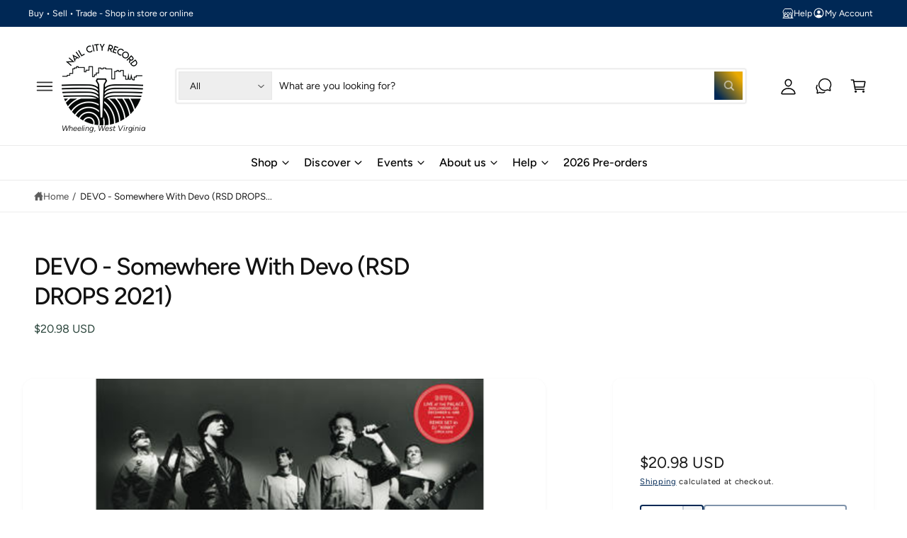

--- FILE ---
content_type: text/html; charset=utf-8
request_url: https://nailcityrecord.com/products/devo-somewhere-with-devo-rsd-dops-2021
body_size: 43080
content:
<!doctype html>
<html class="no-js" lang="en">
  <head>
    <meta charset="utf-8">
    <meta http-equiv="X-UA-Compatible" content="IE=edge">
    <meta name="viewport" content="width=device-width,initial-scale=1">
    <meta name="theme-color" content=""><link rel="canonical" href="https://nailcityrecord.com/products/devo-somewhere-with-devo-rsd-dops-2021"><link rel="icon" type="image/png" href="//nailcityrecord.com/cdn/shop/files/NCR_Logo_1.png?crop=center&height=32&v=1613163955&width=32"><link rel="preconnect" href="https://fonts.shopifycdn.com" crossorigin><title>
      DEVO - Somewhere With Devo (RSD DROPS 2021)
 &ndash; Nail City Record</title>

    
      <meta name="description" content="DEVO - Somewhere With Devo Record Store Day 2021 Drop 1 Quantity: 2500 The &quot;Somewhere With Devo&quot; suite was performed live, one night only, as the encore of the band&#39;s Total Devo concert at The Palace in Hollywood, CA 12/9/88.The Devo re-mix set by DJ Kinky from 2010, also included here, was never released previously.1 ">
    

    

<meta property="og:site_name" content="Nail City Record">
<meta property="og:url" content="https://nailcityrecord.com/products/devo-somewhere-with-devo-rsd-dops-2021">
<meta property="og:title" content="DEVO - Somewhere With Devo (RSD DROPS 2021)">
<meta property="og:type" content="product">
<meta property="og:description" content="DEVO - Somewhere With Devo Record Store Day 2021 Drop 1 Quantity: 2500 The &quot;Somewhere With Devo&quot; suite was performed live, one night only, as the encore of the band&#39;s Total Devo concert at The Palace in Hollywood, CA 12/9/88.The Devo re-mix set by DJ Kinky from 2010, also included here, was never released previously.1 "><meta property="og:image" content="http://nailcityrecord.com/cdn/shop/products/418464861490_360.jpg?v=1622653328">
  <meta property="og:image:secure_url" content="https://nailcityrecord.com/cdn/shop/products/418464861490_360.jpg?v=1622653328">
  <meta property="og:image:width" content="360">
  <meta property="og:image:height" content="360"><meta property="og:price:amount" content="20.98">
  <meta property="og:price:currency" content="USD"><meta name="twitter:card" content="summary_large_image">
<meta name="twitter:title" content="DEVO - Somewhere With Devo (RSD DROPS 2021)">
<meta name="twitter:description" content="DEVO - Somewhere With Devo Record Store Day 2021 Drop 1 Quantity: 2500 The &quot;Somewhere With Devo&quot; suite was performed live, one night only, as the encore of the band&#39;s Total Devo concert at The Palace in Hollywood, CA 12/9/88.The Devo re-mix set by DJ Kinky from 2010, also included here, was never released previously.1 ">

<meta name="theme:name" content="New Theme">
<meta name="theme:version" content="the newest">
<meta name="theme:preset" content="theme">


    <script src="//nailcityrecord.com/cdn/shop/t/6/assets/global.js?v=100402003853964469081747345296" defer="defer"></script><link rel="preload" href="//nailcityrecord.com/cdn/fonts/figtree/figtree_n4.3c0838aba1701047e60be6a99a1b0a40ce9b8419.woff2" as="font" crossorigin fetchpriority="high" type="font/woff2"><link rel="preload" href="//nailcityrecord.com/cdn/fonts/figtree/figtree_n5.3b6b7df38aa5986536945796e1f947445832047c.woff2" as="font" crossorigin fetchpriority="high" type="font/woff2"><script src="//nailcityrecord.com/cdn/shop/t/6/assets/animations.js?v=55825192366330283781747345296" defer="defer"></script><script>window.performance && window.performance.mark && window.performance.mark('shopify.content_for_header.start');</script><meta name="google-site-verification" content="EdpgTULKV_qz4MAGID48mysp-6D-YNvGMjRB5htX4RU">
<meta id="shopify-digital-wallet" name="shopify-digital-wallet" content="/21244675/digital_wallets/dialog">
<meta name="shopify-checkout-api-token" content="68a2409c7e16e59e9e58eb9ba692cc71">
<meta id="in-context-paypal-metadata" data-shop-id="21244675" data-venmo-supported="true" data-environment="production" data-locale="en_US" data-paypal-v4="true" data-currency="USD">
<link rel="alternate" hreflang="x-default" href="https://nailcityrecord.com/products/devo-somewhere-with-devo-rsd-dops-2021">
<link rel="alternate" hreflang="en" href="https://nailcityrecord.com/products/devo-somewhere-with-devo-rsd-dops-2021">
<link rel="alternate" hreflang="en-CA" href="https://nailcityrecord.com/en-ca/products/devo-somewhere-with-devo-rsd-dops-2021">
<link rel="alternate" type="application/json+oembed" href="https://nailcityrecord.com/products/devo-somewhere-with-devo-rsd-dops-2021.oembed">
<script async="async" src="/checkouts/internal/preloads.js?locale=en-US"></script>
<link rel="preconnect" href="https://shop.app" crossorigin="anonymous">
<script async="async" src="https://shop.app/checkouts/internal/preloads.js?locale=en-US&shop_id=21244675" crossorigin="anonymous"></script>
<script id="apple-pay-shop-capabilities" type="application/json">{"shopId":21244675,"countryCode":"US","currencyCode":"USD","merchantCapabilities":["supports3DS"],"merchantId":"gid:\/\/shopify\/Shop\/21244675","merchantName":"Nail City Record","requiredBillingContactFields":["postalAddress","email","phone"],"requiredShippingContactFields":["postalAddress","email","phone"],"shippingType":"shipping","supportedNetworks":["visa","masterCard","amex","discover","elo","jcb"],"total":{"type":"pending","label":"Nail City Record","amount":"1.00"},"shopifyPaymentsEnabled":true,"supportsSubscriptions":true}</script>
<script id="shopify-features" type="application/json">{"accessToken":"68a2409c7e16e59e9e58eb9ba692cc71","betas":["rich-media-storefront-analytics"],"domain":"nailcityrecord.com","predictiveSearch":true,"shopId":21244675,"locale":"en"}</script>
<script>var Shopify = Shopify || {};
Shopify.shop = "nail-city-record.myshopify.com";
Shopify.locale = "en";
Shopify.currency = {"active":"USD","rate":"1.0"};
Shopify.country = "US";
Shopify.theme = {"name":"New Theme","id":137248768170,"schema_name":"New Theme","schema_version":"The newest","theme_store_id":3027,"role":"main"};
Shopify.theme.handle = "null";
Shopify.theme.style = {"id":null,"handle":null};
Shopify.cdnHost = "nailcityrecord.com/cdn";
Shopify.routes = Shopify.routes || {};
Shopify.routes.root = "/";</script>
<script type="module">!function(o){(o.Shopify=o.Shopify||{}).modules=!0}(window);</script>
<script>!function(o){function n(){var o=[];function n(){o.push(Array.prototype.slice.apply(arguments))}return n.q=o,n}var t=o.Shopify=o.Shopify||{};t.loadFeatures=n(),t.autoloadFeatures=n()}(window);</script>
<script>
  window.ShopifyPay = window.ShopifyPay || {};
  window.ShopifyPay.apiHost = "shop.app\/pay";
  window.ShopifyPay.redirectState = null;
</script>
<script id="shop-js-analytics" type="application/json">{"pageType":"product"}</script>
<script defer="defer" async type="module" src="//nailcityrecord.com/cdn/shopifycloud/shop-js/modules/v2/client.init-shop-cart-sync_C5BV16lS.en.esm.js"></script>
<script defer="defer" async type="module" src="//nailcityrecord.com/cdn/shopifycloud/shop-js/modules/v2/chunk.common_CygWptCX.esm.js"></script>
<script type="module">
  await import("//nailcityrecord.com/cdn/shopifycloud/shop-js/modules/v2/client.init-shop-cart-sync_C5BV16lS.en.esm.js");
await import("//nailcityrecord.com/cdn/shopifycloud/shop-js/modules/v2/chunk.common_CygWptCX.esm.js");

  window.Shopify.SignInWithShop?.initShopCartSync?.({"fedCMEnabled":true,"windoidEnabled":true});

</script>
<script defer="defer" async type="module" src="//nailcityrecord.com/cdn/shopifycloud/shop-js/modules/v2/client.payment-terms_CZxnsJam.en.esm.js"></script>
<script defer="defer" async type="module" src="//nailcityrecord.com/cdn/shopifycloud/shop-js/modules/v2/chunk.common_CygWptCX.esm.js"></script>
<script defer="defer" async type="module" src="//nailcityrecord.com/cdn/shopifycloud/shop-js/modules/v2/chunk.modal_D71HUcav.esm.js"></script>
<script type="module">
  await import("//nailcityrecord.com/cdn/shopifycloud/shop-js/modules/v2/client.payment-terms_CZxnsJam.en.esm.js");
await import("//nailcityrecord.com/cdn/shopifycloud/shop-js/modules/v2/chunk.common_CygWptCX.esm.js");
await import("//nailcityrecord.com/cdn/shopifycloud/shop-js/modules/v2/chunk.modal_D71HUcav.esm.js");

  
</script>
<script>
  window.Shopify = window.Shopify || {};
  if (!window.Shopify.featureAssets) window.Shopify.featureAssets = {};
  window.Shopify.featureAssets['shop-js'] = {"shop-cart-sync":["modules/v2/client.shop-cart-sync_ZFArdW7E.en.esm.js","modules/v2/chunk.common_CygWptCX.esm.js"],"init-fed-cm":["modules/v2/client.init-fed-cm_CmiC4vf6.en.esm.js","modules/v2/chunk.common_CygWptCX.esm.js"],"shop-button":["modules/v2/client.shop-button_tlx5R9nI.en.esm.js","modules/v2/chunk.common_CygWptCX.esm.js"],"shop-cash-offers":["modules/v2/client.shop-cash-offers_DOA2yAJr.en.esm.js","modules/v2/chunk.common_CygWptCX.esm.js","modules/v2/chunk.modal_D71HUcav.esm.js"],"init-windoid":["modules/v2/client.init-windoid_sURxWdc1.en.esm.js","modules/v2/chunk.common_CygWptCX.esm.js"],"shop-toast-manager":["modules/v2/client.shop-toast-manager_ClPi3nE9.en.esm.js","modules/v2/chunk.common_CygWptCX.esm.js"],"init-shop-email-lookup-coordinator":["modules/v2/client.init-shop-email-lookup-coordinator_B8hsDcYM.en.esm.js","modules/v2/chunk.common_CygWptCX.esm.js"],"init-shop-cart-sync":["modules/v2/client.init-shop-cart-sync_C5BV16lS.en.esm.js","modules/v2/chunk.common_CygWptCX.esm.js"],"avatar":["modules/v2/client.avatar_BTnouDA3.en.esm.js"],"pay-button":["modules/v2/client.pay-button_FdsNuTd3.en.esm.js","modules/v2/chunk.common_CygWptCX.esm.js"],"init-customer-accounts":["modules/v2/client.init-customer-accounts_DxDtT_ad.en.esm.js","modules/v2/client.shop-login-button_C5VAVYt1.en.esm.js","modules/v2/chunk.common_CygWptCX.esm.js","modules/v2/chunk.modal_D71HUcav.esm.js"],"init-shop-for-new-customer-accounts":["modules/v2/client.init-shop-for-new-customer-accounts_ChsxoAhi.en.esm.js","modules/v2/client.shop-login-button_C5VAVYt1.en.esm.js","modules/v2/chunk.common_CygWptCX.esm.js","modules/v2/chunk.modal_D71HUcav.esm.js"],"shop-login-button":["modules/v2/client.shop-login-button_C5VAVYt1.en.esm.js","modules/v2/chunk.common_CygWptCX.esm.js","modules/v2/chunk.modal_D71HUcav.esm.js"],"init-customer-accounts-sign-up":["modules/v2/client.init-customer-accounts-sign-up_CPSyQ0Tj.en.esm.js","modules/v2/client.shop-login-button_C5VAVYt1.en.esm.js","modules/v2/chunk.common_CygWptCX.esm.js","modules/v2/chunk.modal_D71HUcav.esm.js"],"shop-follow-button":["modules/v2/client.shop-follow-button_Cva4Ekp9.en.esm.js","modules/v2/chunk.common_CygWptCX.esm.js","modules/v2/chunk.modal_D71HUcav.esm.js"],"checkout-modal":["modules/v2/client.checkout-modal_BPM8l0SH.en.esm.js","modules/v2/chunk.common_CygWptCX.esm.js","modules/v2/chunk.modal_D71HUcav.esm.js"],"lead-capture":["modules/v2/client.lead-capture_Bi8yE_yS.en.esm.js","modules/v2/chunk.common_CygWptCX.esm.js","modules/v2/chunk.modal_D71HUcav.esm.js"],"shop-login":["modules/v2/client.shop-login_D6lNrXab.en.esm.js","modules/v2/chunk.common_CygWptCX.esm.js","modules/v2/chunk.modal_D71HUcav.esm.js"],"payment-terms":["modules/v2/client.payment-terms_CZxnsJam.en.esm.js","modules/v2/chunk.common_CygWptCX.esm.js","modules/v2/chunk.modal_D71HUcav.esm.js"]};
</script>
<script id="__st">var __st={"a":21244675,"offset":-18000,"reqid":"9fe84ec8-51b4-432a-96b8-526f5c54d4b4-1768793131","pageurl":"nailcityrecord.com\/products\/devo-somewhere-with-devo-rsd-dops-2021","u":"5916328670b1","p":"product","rtyp":"product","rid":6758580912298};</script>
<script>window.ShopifyPaypalV4VisibilityTracking = true;</script>
<script id="captcha-bootstrap">!function(){'use strict';const t='contact',e='account',n='new_comment',o=[[t,t],['blogs',n],['comments',n],[t,'customer']],c=[[e,'customer_login'],[e,'guest_login'],[e,'recover_customer_password'],[e,'create_customer']],r=t=>t.map((([t,e])=>`form[action*='/${t}']:not([data-nocaptcha='true']) input[name='form_type'][value='${e}']`)).join(','),a=t=>()=>t?[...document.querySelectorAll(t)].map((t=>t.form)):[];function s(){const t=[...o],e=r(t);return a(e)}const i='password',u='form_key',d=['recaptcha-v3-token','g-recaptcha-response','h-captcha-response',i],f=()=>{try{return window.sessionStorage}catch{return}},m='__shopify_v',_=t=>t.elements[u];function p(t,e,n=!1){try{const o=window.sessionStorage,c=JSON.parse(o.getItem(e)),{data:r}=function(t){const{data:e,action:n}=t;return t[m]||n?{data:e,action:n}:{data:t,action:n}}(c);for(const[e,n]of Object.entries(r))t.elements[e]&&(t.elements[e].value=n);n&&o.removeItem(e)}catch(o){console.error('form repopulation failed',{error:o})}}const l='form_type',E='cptcha';function T(t){t.dataset[E]=!0}const w=window,h=w.document,L='Shopify',v='ce_forms',y='captcha';let A=!1;((t,e)=>{const n=(g='f06e6c50-85a8-45c8-87d0-21a2b65856fe',I='https://cdn.shopify.com/shopifycloud/storefront-forms-hcaptcha/ce_storefront_forms_captcha_hcaptcha.v1.5.2.iife.js',D={infoText:'Protected by hCaptcha',privacyText:'Privacy',termsText:'Terms'},(t,e,n)=>{const o=w[L][v],c=o.bindForm;if(c)return c(t,g,e,D).then(n);var r;o.q.push([[t,g,e,D],n]),r=I,A||(h.body.append(Object.assign(h.createElement('script'),{id:'captcha-provider',async:!0,src:r})),A=!0)});var g,I,D;w[L]=w[L]||{},w[L][v]=w[L][v]||{},w[L][v].q=[],w[L][y]=w[L][y]||{},w[L][y].protect=function(t,e){n(t,void 0,e),T(t)},Object.freeze(w[L][y]),function(t,e,n,w,h,L){const[v,y,A,g]=function(t,e,n){const i=e?o:[],u=t?c:[],d=[...i,...u],f=r(d),m=r(i),_=r(d.filter((([t,e])=>n.includes(e))));return[a(f),a(m),a(_),s()]}(w,h,L),I=t=>{const e=t.target;return e instanceof HTMLFormElement?e:e&&e.form},D=t=>v().includes(t);t.addEventListener('submit',(t=>{const e=I(t);if(!e)return;const n=D(e)&&!e.dataset.hcaptchaBound&&!e.dataset.recaptchaBound,o=_(e),c=g().includes(e)&&(!o||!o.value);(n||c)&&t.preventDefault(),c&&!n&&(function(t){try{if(!f())return;!function(t){const e=f();if(!e)return;const n=_(t);if(!n)return;const o=n.value;o&&e.removeItem(o)}(t);const e=Array.from(Array(32),(()=>Math.random().toString(36)[2])).join('');!function(t,e){_(t)||t.append(Object.assign(document.createElement('input'),{type:'hidden',name:u})),t.elements[u].value=e}(t,e),function(t,e){const n=f();if(!n)return;const o=[...t.querySelectorAll(`input[type='${i}']`)].map((({name:t})=>t)),c=[...d,...o],r={};for(const[a,s]of new FormData(t).entries())c.includes(a)||(r[a]=s);n.setItem(e,JSON.stringify({[m]:1,action:t.action,data:r}))}(t,e)}catch(e){console.error('failed to persist form',e)}}(e),e.submit())}));const S=(t,e)=>{t&&!t.dataset[E]&&(n(t,e.some((e=>e===t))),T(t))};for(const o of['focusin','change'])t.addEventListener(o,(t=>{const e=I(t);D(e)&&S(e,y())}));const B=e.get('form_key'),M=e.get(l),P=B&&M;t.addEventListener('DOMContentLoaded',(()=>{const t=y();if(P)for(const e of t)e.elements[l].value===M&&p(e,B);[...new Set([...A(),...v().filter((t=>'true'===t.dataset.shopifyCaptcha))])].forEach((e=>S(e,t)))}))}(h,new URLSearchParams(w.location.search),n,t,e,['guest_login'])})(!0,!0)}();</script>
<script integrity="sha256-4kQ18oKyAcykRKYeNunJcIwy7WH5gtpwJnB7kiuLZ1E=" data-source-attribution="shopify.loadfeatures" defer="defer" src="//nailcityrecord.com/cdn/shopifycloud/storefront/assets/storefront/load_feature-a0a9edcb.js" crossorigin="anonymous"></script>
<script crossorigin="anonymous" defer="defer" src="//nailcityrecord.com/cdn/shopifycloud/storefront/assets/shopify_pay/storefront-65b4c6d7.js?v=20250812"></script>
<script data-source-attribution="shopify.dynamic_checkout.dynamic.init">var Shopify=Shopify||{};Shopify.PaymentButton=Shopify.PaymentButton||{isStorefrontPortableWallets:!0,init:function(){window.Shopify.PaymentButton.init=function(){};var t=document.createElement("script");t.src="https://nailcityrecord.com/cdn/shopifycloud/portable-wallets/latest/portable-wallets.en.js",t.type="module",document.head.appendChild(t)}};
</script>
<script data-source-attribution="shopify.dynamic_checkout.buyer_consent">
  function portableWalletsHideBuyerConsent(e){var t=document.getElementById("shopify-buyer-consent"),n=document.getElementById("shopify-subscription-policy-button");t&&n&&(t.classList.add("hidden"),t.setAttribute("aria-hidden","true"),n.removeEventListener("click",e))}function portableWalletsShowBuyerConsent(e){var t=document.getElementById("shopify-buyer-consent"),n=document.getElementById("shopify-subscription-policy-button");t&&n&&(t.classList.remove("hidden"),t.removeAttribute("aria-hidden"),n.addEventListener("click",e))}window.Shopify?.PaymentButton&&(window.Shopify.PaymentButton.hideBuyerConsent=portableWalletsHideBuyerConsent,window.Shopify.PaymentButton.showBuyerConsent=portableWalletsShowBuyerConsent);
</script>
<script>
  function portableWalletsCleanup(e){e&&e.src&&console.error("Failed to load portable wallets script "+e.src);var t=document.querySelectorAll("shopify-accelerated-checkout .shopify-payment-button__skeleton, shopify-accelerated-checkout-cart .wallet-cart-button__skeleton"),e=document.getElementById("shopify-buyer-consent");for(let e=0;e<t.length;e++)t[e].remove();e&&e.remove()}function portableWalletsNotLoadedAsModule(e){e instanceof ErrorEvent&&"string"==typeof e.message&&e.message.includes("import.meta")&&"string"==typeof e.filename&&e.filename.includes("portable-wallets")&&(window.removeEventListener("error",portableWalletsNotLoadedAsModule),window.Shopify.PaymentButton.failedToLoad=e,"loading"===document.readyState?document.addEventListener("DOMContentLoaded",window.Shopify.PaymentButton.init):window.Shopify.PaymentButton.init())}window.addEventListener("error",portableWalletsNotLoadedAsModule);
</script>

<script type="module" src="https://nailcityrecord.com/cdn/shopifycloud/portable-wallets/latest/portable-wallets.en.js" onError="portableWalletsCleanup(this)" crossorigin="anonymous"></script>
<script nomodule>
  document.addEventListener("DOMContentLoaded", portableWalletsCleanup);
</script>

<link id="shopify-accelerated-checkout-styles" rel="stylesheet" media="screen" href="https://nailcityrecord.com/cdn/shopifycloud/portable-wallets/latest/accelerated-checkout-backwards-compat.css" crossorigin="anonymous">
<style id="shopify-accelerated-checkout-cart">
        #shopify-buyer-consent {
  margin-top: 1em;
  display: inline-block;
  width: 100%;
}

#shopify-buyer-consent.hidden {
  display: none;
}

#shopify-subscription-policy-button {
  background: none;
  border: none;
  padding: 0;
  text-decoration: underline;
  font-size: inherit;
  cursor: pointer;
}

#shopify-subscription-policy-button::before {
  box-shadow: none;
}

      </style>
<script id="sections-script" data-sections="header,footer" defer="defer" src="//nailcityrecord.com/cdn/shop/t/6/compiled_assets/scripts.js?v=8858"></script>
<script>window.performance && window.performance.mark && window.performance.mark('shopify.content_for_header.end');</script>


    <style data-shopify>
      @font-face {
  font-family: Figtree;
  font-weight: 400;
  font-style: normal;
  font-display: fallback;
  src: url("//nailcityrecord.com/cdn/fonts/figtree/figtree_n4.3c0838aba1701047e60be6a99a1b0a40ce9b8419.woff2") format("woff2"),
       url("//nailcityrecord.com/cdn/fonts/figtree/figtree_n4.c0575d1db21fc3821f17fd6617d3dee552312137.woff") format("woff");
}

        @font-face {
  font-family: Figtree;
  font-weight: 700;
  font-style: normal;
  font-display: fallback;
  src: url("//nailcityrecord.com/cdn/fonts/figtree/figtree_n7.2fd9bfe01586148e644724096c9d75e8c7a90e55.woff2") format("woff2"),
       url("//nailcityrecord.com/cdn/fonts/figtree/figtree_n7.ea05de92d862f9594794ab281c4c3a67501ef5fc.woff") format("woff");
}

        @font-face {
  font-family: Figtree;
  font-weight: 400;
  font-style: italic;
  font-display: fallback;
  src: url("//nailcityrecord.com/cdn/fonts/figtree/figtree_i4.89f7a4275c064845c304a4cf8a4a586060656db2.woff2") format("woff2"),
       url("//nailcityrecord.com/cdn/fonts/figtree/figtree_i4.6f955aaaafc55a22ffc1f32ecf3756859a5ad3e2.woff") format("woff");
}

        @font-face {
  font-family: Figtree;
  font-weight: 700;
  font-style: italic;
  font-display: fallback;
  src: url("//nailcityrecord.com/cdn/fonts/figtree/figtree_i7.06add7096a6f2ab742e09ec7e498115904eda1fe.woff2") format("woff2"),
       url("//nailcityrecord.com/cdn/fonts/figtree/figtree_i7.ee584b5fcaccdbb5518c0228158941f8df81b101.woff") format("woff");
}

        @font-face {
  font-family: Figtree;
  font-weight: 500;
  font-style: normal;
  font-display: fallback;
  src: url("//nailcityrecord.com/cdn/fonts/figtree/figtree_n5.3b6b7df38aa5986536945796e1f947445832047c.woff2") format("woff2"),
       url("//nailcityrecord.com/cdn/fonts/figtree/figtree_n5.f26bf6dcae278b0ed902605f6605fa3338e81dab.woff") format("woff");
}

@font-face {
  font-family: Figtree;
  font-weight: 500;
  font-style: normal;
  font-display: fallback;
  src: url("//nailcityrecord.com/cdn/fonts/figtree/figtree_n5.3b6b7df38aa5986536945796e1f947445832047c.woff2") format("woff2"),
       url("//nailcityrecord.com/cdn/fonts/figtree/figtree_n5.f26bf6dcae278b0ed902605f6605fa3338e81dab.woff") format("woff");
}

        @font-face {
  font-family: Figtree;
  font-weight: 700;
  font-style: normal;
  font-display: fallback;
  src: url("//nailcityrecord.com/cdn/fonts/figtree/figtree_n7.2fd9bfe01586148e644724096c9d75e8c7a90e55.woff2") format("woff2"),
       url("//nailcityrecord.com/cdn/fonts/figtree/figtree_n7.ea05de92d862f9594794ab281c4c3a67501ef5fc.woff") format("woff");
}

        @font-face {
  font-family: Figtree;
  font-weight: 500;
  font-style: italic;
  font-display: fallback;
  src: url("//nailcityrecord.com/cdn/fonts/figtree/figtree_i5.969396f679a62854cf82dbf67acc5721e41351f0.woff2") format("woff2"),
       url("//nailcityrecord.com/cdn/fonts/figtree/figtree_i5.93bc1cad6c73ca9815f9777c49176dfc9d2890dd.woff") format("woff");
}

        @font-face {
  font-family: Figtree;
  font-weight: 700;
  font-style: italic;
  font-display: fallback;
  src: url("//nailcityrecord.com/cdn/fonts/figtree/figtree_i7.06add7096a6f2ab742e09ec7e498115904eda1fe.woff2") format("woff2"),
       url("//nailcityrecord.com/cdn/fonts/figtree/figtree_i7.ee584b5fcaccdbb5518c0228158941f8df81b101.woff") format("woff");
}

        @font-face {
  font-family: Figtree;
  font-weight: 500;
  font-style: normal;
  font-display: fallback;
  src: url("//nailcityrecord.com/cdn/fonts/figtree/figtree_n5.3b6b7df38aa5986536945796e1f947445832047c.woff2") format("woff2"),
       url("//nailcityrecord.com/cdn/fonts/figtree/figtree_n5.f26bf6dcae278b0ed902605f6605fa3338e81dab.woff") format("woff");
}


        :root,
        .color-scheme-1 {
          --color-background: 255,255,255;
          --color-background-accent: ,,;
        
          --gradient-background: #ffffff;
        

        

        --color-foreground: 44,70,61;
        --color-heading: 18,18,18;
        --color-background-contrast: 191,191,191;
        --color-shadow: 0, 0, 0;
        --color-button: 18,18,18;
        --color-button-alpha: 1.0;
        
          --color-button-gradient: none;
        
        --color-button-text: 255,255,255;
        --color-secondary-button: 255,255,255;
        --color-secondary-button-text: 18,18,18;
        --color-link: 44,70,61;
        --color-caption: 44,70,61;
        --color-badge-foreground: 44,70,61;
        --color-badge-background: 255,255,255;
        --color-badge-border: 44,70,61;
        --color-accent: 0,40,85;
        --payment-terms-background-color: rgb(255 255 255);

        
          --color-heading-gradient-background: none;
          --color-heading-gradient-background-clip: border-box;
          --color-heading-gradient-fill: currentColor;
        

        
          --color-accent-gradient-background: -webkit-linear-gradient(90deg, rgba(0, 128, 49, 1), rgba(0, 40, 85, 1) 4.656%, rgba(234, 170, 0, 1) 100%);
          --color-accent-gradient-background-clip: text;
          --color-accent-gradient-fill: transparent;
        
      }
      
        
        .color-scheme-2 {
          --color-background: 255,255,255;
          --color-background-accent: ,,;
        
          --gradient-background: #ffffff;
        

        

        --color-foreground: 25,25,25;
        --color-heading: 60,64,67;
        --color-background-contrast: 191,191,191;
        --color-shadow: 0, 0, 0;
        --color-button: 0,40,85;
        --color-button-alpha: 1.0;
        
        --color-button-gradient: linear-gradient(50deg, rgba(0, 40, 85, 1) 13%, rgba(234, 170, 0, 1) 84%);
        
        --color-button-text: 243,243,243;
        --color-secondary-button: 255,255,255;
        --color-secondary-button-text: 0,40,85;
        --color-link: 0,40,85;
        --color-caption: 60,64,67;
        --color-badge-foreground: 25,25,25;
        --color-badge-background: 255,255,255;
        --color-badge-border: 25,25,25;
        --color-accent: 234,170,0;
        --payment-terms-background-color: rgb(255 255 255);

        
          --color-heading-gradient-background: none;
          --color-heading-gradient-background-clip: border-box;
          --color-heading-gradient-fill: currentColor;
        

        
          --color-accent-gradient-background: -webkit-linear-gradient(360deg, rgba(0, 40, 85, 1) 11%, rgba(234, 170, 0, 1) 84%);
          --color-accent-gradient-background-clip: text;
          --color-accent-gradient-fill: transparent;
        
      }
      
        
        .color-scheme-3 {
          --color-background: 0,40,85;
          --color-background-accent: ,,;
        
          --gradient-background: #002855;
        

        

        --color-foreground: 255,255,255;
        --color-heading: 255,255,255;
        --color-background-contrast: 0,52,110;
        --color-shadow: 0, 0, 0;
        --color-button: 255,255,255;
        --color-button-alpha: 1.0;
        
          --color-button-gradient: none;
        
        --color-button-text: 0,0,0;
        --color-secondary-button: 0,40,85;
        --color-secondary-button-text: 255,255,255;
        --color-link: 255,255,255;
        --color-caption: 255,255,255;
        --color-badge-foreground: 255,255,255;
        --color-badge-background: 0,40,85;
        --color-badge-border: 255,255,255;
        --color-accent: 234,170,0;
        --payment-terms-background-color: rgb(0 40 85);

        
          --color-heading-gradient-background: none;
          --color-heading-gradient-background-clip: border-box;
          --color-heading-gradient-fill: currentColor;
        

        
          --color-accent-gradient-background: -webkit-linear-gradient(97deg, rgba(234, 170, 0, 1) 14%, rgba(252, 222, 113, 1) 83%);
          --color-accent-gradient-background-clip: text;
          --color-accent-gradient-fill: transparent;
        
      }
      
        
        .color-scheme-4 {
          --color-background: 0,40,85;
          --color-background-accent: ,,;
        
          --gradient-background: radial-gradient(rgba(0, 40, 85, 1) 7%, rgba(234, 170, 0, 1) 94%);
        

        

        --color-foreground: 255,255,255;
        --color-heading: 255,255,255;
        --color-background-contrast: 0,52,110;
        --color-shadow: 0, 0, 0;
        --color-button: 255,255,255;
        --color-button-alpha: 1.0;
        
          --color-button-gradient: none;
        
        --color-button-text: 36,40,51;
        --color-secondary-button: 0,40,85;
        --color-secondary-button-text: 255,255,255;
        --color-link: 255,255,255;
        --color-caption: 255,255,255;
        --color-badge-foreground: 255,255,255;
        --color-badge-background: 0,40,85;
        --color-badge-border: 255,255,255;
        --color-accent: 245,225,33;
        --payment-terms-background-color: rgb(0 40 85);

        
          --color-heading-gradient-background: none;
          --color-heading-gradient-background-clip: border-box;
          --color-heading-gradient-fill: currentColor;
        

        
          --color-accent-gradient-background: -webkit-linear-gradient(240deg, rgba(250, 212, 143, 1), rgba(195, 149, 64, 1) 100%);
          --color-accent-gradient-background-clip: text;
          --color-accent-gradient-fill: transparent;
        
      }
      
        
        .color-scheme-5 {
          --color-background: 234,170,0;
          --color-background-accent: ,,;
        
          --gradient-background: #eaaa00;
        

        

        --color-foreground: 255,255,255;
        --color-heading: 255,255,255;
        --color-background-contrast: 107,77,0;
        --color-shadow: 0, 0, 0;
        --color-button: 255,255,255;
        --color-button-alpha: 1.0;
        
          --color-button-gradient: none;
        
        --color-button-text: 0,0,0;
        --color-secondary-button: 234,170,0;
        --color-secondary-button-text: 255,255,255;
        --color-link: 255,255,255;
        --color-caption: 255,255,255;
        --color-badge-foreground: 255,255,255;
        --color-badge-background: 234,170,0;
        --color-badge-border: 255,255,255;
        --color-accent: 0,40,85;
        --payment-terms-background-color: rgb(234 170 0);

        
          --color-heading-gradient-background: none;
          --color-heading-gradient-background-clip: border-box;
          --color-heading-gradient-fill: currentColor;
        

        
          --color-accent-gradient-background: -webkit-linear-gradient(270deg, rgba(234, 170, 0, 1) 42%, rgba(249, 100, 32, 1) 100%);
          --color-accent-gradient-background-clip: text;
          --color-accent-gradient-fill: transparent;
        
      }
      
        
        .color-scheme-6 {
          --color-background: 255,255,255;
          --color-background-accent: ,,;
        
          --gradient-background: #ffffff;
        

        

        --color-foreground: 255,255,255;
        --color-heading: 255,255,255;
        --color-background-contrast: 191,191,191;
        --color-shadow: 0, 0, 0;
        --color-button: 234,170,0;
        --color-button-alpha: 1.0;
        
        --color-button-gradient: linear-gradient(50deg, rgba(234, 170, 0, 1) 13%, rgba(138, 186, 75, 1) 86%);
        
        --color-button-text: 255,255,255;
        --color-secondary-button: 255,255,255;
        --color-secondary-button-text: 255,255,255;
        --color-link: 255,255,255;
        --color-caption: 255,255,255;
        --color-badge-foreground: 255,255,255;
        --color-badge-background: 255,255,255;
        --color-badge-border: 255,255,255;
        --color-accent: 234,170,0;
        --payment-terms-background-color: rgb(255 255 255);

        
          --color-heading-gradient-background: none;
          --color-heading-gradient-background-clip: border-box;
          --color-heading-gradient-fill: currentColor;
        

        
          --color-accent-gradient-background: -webkit-linear-gradient(310deg, rgba(0, 40, 85, 1) 15%, rgba(33, 249, 150, 1) 85%);
          --color-accent-gradient-background-clip: text;
          --color-accent-gradient-fill: transparent;
        
      }
      
        
        .color-scheme-7 {
          --color-background: 234,170,0;
          --color-background-accent: ,,;
        
          --gradient-background: linear-gradient(229deg, rgba(234, 170, 0, 1) 4%, rgba(0, 40, 85, 1) 100%);
        

        

        --color-foreground: 255,255,255;
        --color-heading: 255,255,255;
        --color-background-contrast: 107,77,0;
        --color-shadow: 0, 0, 0;
        --color-button: 255,255,255;
        --color-button-alpha: 1.0;
        
          --color-button-gradient: none;
        
        --color-button-text: 18,18,18;
        --color-secondary-button: 234,170,0;
        --color-secondary-button-text: 255,255,255;
        --color-link: 255,255,255;
        --color-caption: 255,255,255;
        --color-badge-foreground: 255,255,255;
        --color-badge-background: 234,170,0;
        --color-badge-border: 255,255,255;
        --color-accent: 234,170,0;
        --payment-terms-background-color: rgb(234 170 0);

        
          --color-heading-gradient-background: none;
          --color-heading-gradient-background-clip: border-box;
          --color-heading-gradient-fill: currentColor;
        

        
          --color-accent-gradient-background: none;
          --color-accent-gradient-background-clip: border-box;
          --color-accent-gradient-fill: currentColor;
        
      }
      
        
        .color-scheme-8 {
          --color-background: 255,255,255;
          --color-background-accent: ,,;
        
          --gradient-background: #ffffff;
        

        

        --color-foreground: 0,0,0;
        --color-heading: 0,40,85;
        --color-background-contrast: 191,191,191;
        --color-shadow: 0, 0, 0;
        --color-button: 0,40,85;
        --color-button-alpha: 1.0;
        
          --color-button-gradient: none;
        
        --color-button-text: 243,243,243;
        --color-secondary-button: 255,255,255;
        --color-secondary-button-text: 0,40,85;
        --color-link: 0,40,85;
        --color-caption: 18,18,18;
        --color-badge-foreground: 0,0,0;
        --color-badge-background: 255,255,255;
        --color-badge-border: 0,0,0;
        --color-accent: 0,0,0;
        --payment-terms-background-color: rgb(255 255 255);

        
          --color-heading-gradient-background: none;
          --color-heading-gradient-background-clip: border-box;
          --color-heading-gradient-fill: currentColor;
        

        
          --color-accent-gradient-background: none;
          --color-accent-gradient-background-clip: border-box;
          --color-accent-gradient-fill: currentColor;
        
      }
      
        
        .color-scheme-9 {
          --color-background: 255,255,255;
          --color-background-accent: ,,;
        
          --gradient-background: #ffffff;
        

        

        --color-foreground: 18,18,18;
        --color-heading: 0,40,85;
        --color-background-contrast: 191,191,191;
        --color-shadow: 0, 0, 0;
        --color-button: 0,40,85;
        --color-button-alpha: 1.0;
        
          --color-button-gradient: none;
        
        --color-button-text: 243,243,243;
        --color-secondary-button: 255,255,255;
        --color-secondary-button-text: 234,170,0;
        --color-link: 0,40,85;
        --color-caption: 18,18,18;
        --color-badge-foreground: 18,18,18;
        --color-badge-background: 255,255,255;
        --color-badge-border: 18,18,18;
        --color-accent: 234,170,0;
        --payment-terms-background-color: rgb(255 255 255);

        
          --color-heading-gradient-background: none;
          --color-heading-gradient-background-clip: border-box;
          --color-heading-gradient-fill: currentColor;
        

        
          --color-accent-gradient-background: -webkit-linear-gradient(89deg, rgba(234, 170, 0, 1) 13%, rgba(0, 40, 85, 1) 85%);
          --color-accent-gradient-background-clip: text;
          --color-accent-gradient-fill: transparent;
        
      }
      
        
        .color-scheme-9d8c9637-4a0b-41af-8bae-45dc4818a505 {
          --color-background: 255,255,255;
          --color-background-accent: ,,;
        
          --gradient-background: #ffffff;
        

        

        --color-foreground: 44,70,61;
        --color-heading: 18,18,18;
        --color-background-contrast: 191,191,191;
        --color-shadow: 0, 0, 0;
        --color-button: 18,18,18;
        --color-button-alpha: 1.0;
        
          --color-button-gradient: none;
        
        --color-button-text: 255,255,255;
        --color-secondary-button: 255,255,255;
        --color-secondary-button-text: 18,18,18;
        --color-link: 44,70,61;
        --color-caption: 44,70,61;
        --color-badge-foreground: 44,70,61;
        --color-badge-background: 255,255,255;
        --color-badge-border: 44,70,61;
        --color-accent: 0,40,85;
        --payment-terms-background-color: rgb(255 255 255);

        
          --color-heading-gradient-background: none;
          --color-heading-gradient-background-clip: border-box;
          --color-heading-gradient-fill: currentColor;
        

        
          --color-accent-gradient-background: -webkit-linear-gradient(90deg, rgba(0, 40, 85, 1), rgba(234, 170, 0, 1) 100%);
          --color-accent-gradient-background-clip: text;
          --color-accent-gradient-fill: transparent;
        
      }
      
        
        .color-scheme-1e57270d-dabb-4c2c-9f27-9c584a2f22e5 {
          --color-background: 185,28,28;
          --color-background-accent: ,,;
        
          --gradient-background: #b91c1c;
        

        

        --color-foreground: 255,255,255;
        --color-heading: 255,255,255;
        --color-background-contrast: 74,11,11;
        --color-shadow: 0, 0, 0;
        --color-button: 18,18,18;
        --color-button-alpha: 1.0;
        
          --color-button-gradient: none;
        
        --color-button-text: 255,255,255;
        --color-secondary-button: 185,28,28;
        --color-secondary-button-text: 18,18,18;
        --color-link: 255,255,255;
        --color-caption: 255,255,255;
        --color-badge-foreground: 255,255,255;
        --color-badge-background: 185,28,28;
        --color-badge-border: 255,255,255;
        --color-accent: 6,6,6;
        --payment-terms-background-color: rgb(185 28 28);

        
          --color-heading-gradient-background: none;
          --color-heading-gradient-background-clip: border-box;
          --color-heading-gradient-fill: currentColor;
        

        
          --color-accent-gradient-background: none;
          --color-accent-gradient-background-clip: border-box;
          --color-accent-gradient-fill: currentColor;
        
      }
      
        
        .color-scheme-b397c094-246e-4b4f-96ce-15d808d39d35 {
          --color-background: 255,255,255;
          --color-background-accent: 255,255,255;
        
          --gradient-background: #ffffff;
        

        

        --color-foreground: 43,34,36;
        --color-heading: 26,20,21;
        --color-background-contrast: 191,191,191;
        --color-shadow: 0, 0, 0;
        --color-button: 138,28,50;
        --color-button-alpha: 1.0;
        
          --color-button-gradient: none;
        
        --color-button-text: 255,255,255;
        --color-secondary-button: 255,255,255;
        --color-secondary-button-text: 26,20,21;
        --color-link: 43,34,36;
        --color-caption: 43,34,36;
        --color-badge-foreground: 43,34,36;
        --color-badge-background: 255,255,255;
        --color-badge-border: 43,34,36;
        --color-accent: 52,92,79;
        --payment-terms-background-color: rgb(255 255 255);

        
          --color-heading-gradient-background: none;
          --color-heading-gradient-background-clip: border-box;
          --color-heading-gradient-fill: currentColor;
        

        
          --color-accent-gradient-background: -webkit-linear-gradient(90deg, rgba(185, 49, 75, 1), rgba(138, 28, 50, 1) 50%, rgba(52, 92, 79, 1) 100%);
          --color-accent-gradient-background-clip: text;
          --color-accent-gradient-fill: transparent;
        
      }
      
        
        .color-scheme-937b2ca6-8d64-437b-b593-beff808f8f77 {
          --color-background: 138,28,50;
          --color-background-accent: ,,;
        
          --gradient-background: linear-gradient(90deg, rgba(138, 28, 50, 1), rgba(185, 49, 75, 1) 98%);
        

        

        --color-foreground: 255,255,255;
        --color-heading: 255,255,255;
        --color-background-contrast: 159,32,58;
        --color-shadow: 0, 0, 0;
        --color-button: 138,28,50;
        --color-button-alpha: 1.0;
        
        --color-button-gradient: linear-gradient(90deg, rgba(138, 28, 50, 1), rgba(254, 98, 146, 1) 49%, rgba(52, 92, 79, 1) 100%);
        
        --color-button-text: 255,255,255;
        --color-secondary-button: 138,28,50;
        --color-secondary-button-text: 138,28,50;
        --color-link: 255,255,255;
        --color-caption: 255,255,255;
        --color-badge-foreground: 255,255,255;
        --color-badge-background: 138,28,50;
        --color-badge-border: 255,255,255;
        --color-accent: 52,92,79;
        --payment-terms-background-color: rgb(138 28 50);

        
          --color-heading-gradient-background: none;
          --color-heading-gradient-background-clip: border-box;
          --color-heading-gradient-fill: currentColor;
        

        
          --color-accent-gradient-background: -webkit-linear-gradient(90deg, rgba(138, 28, 50, 1), rgba(138, 28, 50, 1) 4.656%, rgba(52, 92, 79, 1) 100%);
          --color-accent-gradient-background-clip: text;
          --color-accent-gradient-fill: transparent;
        
      }
      

      

      body, .color-scheme-1, .color-scheme-2, .color-scheme-3, .color-scheme-4, .color-scheme-5, .color-scheme-6, .color-scheme-7, .color-scheme-8, .color-scheme-9, .color-scheme-9d8c9637-4a0b-41af-8bae-45dc4818a505, .color-scheme-1e57270d-dabb-4c2c-9f27-9c584a2f22e5, .color-scheme-b397c094-246e-4b4f-96ce-15d808d39d35, .color-scheme-937b2ca6-8d64-437b-b593-beff808f8f77 {
        color: rgb(var(--color-foreground));
        background-color: rgb(var(--color-background));
      }

      :root {
        --font-body-family: Figtree, sans-serif;
        --font-body-style: normal;
        --font-body-weight: 400;
        --font-body-weight-bold: 700;
        --font-body-letter-spacing: 0.001em;

        --font-heading-family: Figtree, sans-serif;
        --font-heading-style: normal;
        --font-heading-weight: 500;

        

        --font-button-font-weight: bold;
        --font-button-case: uppercase;
        --font-button-icon-offset: -0.1rem;
        --font-button-letter-spacing: -0.015em;
        --font-button-text-size: 1.3rem;

        --font-body-scale: 0.95;
        --font-heading-scale: 1.0526315789473684;
        --font-heading-case: none;
        --font-heading-letter-spacing: -0.029em;

        --media-padding: px;
        --media-border-opacity: 0.0;
        --media-border-width: 0px;
        --media-radius: 10px;
        --media-shadow-opacity: 0.0;
        --media-shadow-horizontal-offset: 0px;
        --media-shadow-vertical-offset: 0px;
        --media-shadow-blur-radius: 0px;
        --media-shadow-visible: 0;

        --page-width: 144rem;
        --px-mobile: 2rem;
        --page-width-margin: 0rem;

        --product-card-image-padding: 0.6rem;
        --product-card-image-scale: 0.9;
        --product-card-corner-radius: 0.6rem;
        --product-card-text-alignment: left;
        --product-card-border-width: 0.0rem;
        --product-card-border-opacity: 0.0;
        --product-card-shadow-opacity: 0.0;
        --product-card-shadow-visible: 0;
        --product-card-shadow-horizontal-offset: 0.0rem;
        --product-card-shadow-vertical-offset: 0.0rem;
        --product-card-shadow-blur-radius: 0.0rem;
        --product-card-star-color: 245,225,33;
        --product-card-icon-width: 32px;

        --inventory-stock-low-color: 230,103,17;
        --inventory-stock-normal-color: 85,175,16;
        --inventory-stock-continue-color: 85,175,16;
        --inventory-stock-out-color: 91,91,91;

        
          --product-card-price-color: 234,7,7;
        

        
        --product-card-image-background: 0,0,0,0.0;
        

        --collection-card-image-padding: 0.0rem;
        --collection-card-corner-radius: 0.0rem;
        --collection-card-image-scale: 0.74;
        --collection-card-text-alignment: center;
        --collection-card-border-width: 0.0rem;
        --collection-card-border-opacity: 0.0;
        --collection-card-shadow-opacity: 0.0;
        --collection-card-shadow-visible: 0;
        --collection-card-shadow-horizontal-offset: 0.0rem;
        --collection-card-shadow-vertical-offset: 0.0rem;
        --collection-card-shadow-blur-radius: 0.0rem;
        --collection-card-image-background: 255,255,255,1.0;

        --blog-card-image-padding: 0.0rem;
        --blog-card-corner-radius: 0.8rem;
        --blog-card-border-width: 0.0rem;
        --blog-card-border-opacity: 0.0;
        --blog-card-shadow-opacity: 0.0;
        --blog-card-shadow-visible: 0;
        --blog-card-shadow-horizontal-offset: 0.0rem;
        --blog-card-shadow-vertical-offset: 0.0rem;
        --blog-card-shadow-blur-radius: 0.0rem;
        --blog-card-image-background: 255,255,255,1.0;

        

        --badge-text-size: 1.2rem;
        --badge-text-weight: bold;
        --badge-border-width: 1px;
        --badge-border-style: solid;

        --badge-sold-out-foreground: 255 255 255 / 1.0;
        --badge-sold-out-border: 0 0 0 / 0.0;
        --badge-sold-out-background: linear-gradient(127deg, rgba(13, 13, 13, 0.8) 11%, rgba(49, 49, 49, 0.8) 78%);
        
        
        --badge-preorder-foreground: 255 255 255 / 1.0;
        --badge-preorder-border: 255 255 255 / 1.0;
        --badge-preorder-background: #fb8c00;
        
        
        
        --badge-new-foreground: 255 255 255 / 1.0;
        --badge-new-border: 0 0 0 / 0.0;
        --badge-new-background: #43a047ff;
        
        
        --badge-sale-foreground: 255 255 255 / 1.0;
        --badge-sale-border: 0 0 0 / 0.0;
        --badge-sale-background: #d32f2f;
        

        --popup-border-width: 1px;
        --popup-border-opacity: 0.08;
        --popup-corner-radius: 10px;
        --promo-corner-radius: 6px;
        --popup-shadow-opacity: 0.15;
        --popup-shadow-horizontal-offset: 0px;
        --popup-shadow-vertical-offset: 0px;
        --popup-shadow-blur-radius: 5px;

        --drawer-border-width: 1px;
        --drawer-border-opacity: 0.1;
        --drawer-shadow-opacity: 0.0;
        --drawer-shadow-horizontal-offset: 0px;
        --drawer-shadow-vertical-offset: 4px;
        --drawer-shadow-blur-radius: 5px;

        --grid-desktop-vertical-spacing: 16px;
        --grid-desktop-horizontal-spacing: 16px;
        --grid-desktop-horizontal-spacing-initial: 16px;
        --grid-mobile-vertical-spacing: calc(var(--px-mobile) * 0.8);
        --grid-mobile-horizontal-spacing: calc(var(--px-mobile) * 0.8);

        --text-boxes-radius: 10px;
        --text-boxes-border-opacity: 0.0;
        --text-boxes-border-width: 0px;
        --text-boxes-shadow-opacity: 0.0;
        --text-boxes-shadow-visible: 0;
        --text-boxes-shadow-horizontal-offset: 0px;
        --text-boxes-shadow-vertical-offset: 0px;
        --text-boxes-shadow-blur-radius: 0px;

        --buttons-radius: 2px;
        --buttons-radius-outset: 4px;
        --buttons-border-width: 2px;
        --buttons-border-opacity: 1.0;
        --buttons-shadow-opacity: 0.0;
        --buttons-shadow-visible: 0;
        --buttons-shadow-horizontal-offset: 0px;
        --buttons-shadow-vertical-offset: 0px;
        --buttons-shadow-blur-radius: 0px;
        --buttons-border-offset: 0.3px;

        --inputs-radius: 2px;
        --inputs-border-width: 2px;
        --inputs-border-opacity: 0.35;
        --inputs-shadow-opacity: 0.0;
        --inputs-shadow-horizontal-offset: 0px;
        --inputs-margin-offset: 0px;
        --inputs-shadow-vertical-offset: 0px;
        --inputs-shadow-blur-radius: 0px;
        --inputs-radius-outset: 4px;

        --variant-pills-radius: 2px;
        --variant-pills-border-width: 2px;
        --variant-pills-border-opacity: 0.35;
        --variant-pills-shadow-opacity: 0.0;
        --variant-pills-shadow-horizontal-offset: 0px;
        --variant-pills-shadow-vertical-offset: 0px;
        --variant-pills-shadow-blur-radius: 0px;

        --color-overlay: #060606;

        
        --spacing-section: 53px;

        --breadcrumb-padding: 1.3rem;
        --panel-corner-radius: 6px;
        --controls-corner-radius: 40px;
        --pagination-border-width: 0.1rem;
        --swatch-input--border-radius: 50%;
        --spacer-thickness: 3px;
        --easter-egg-let-it-snow: url(//nailcityrecord.com/cdn/shop/t/6/assets/snow.webp?v=160252599929562084641747345296);
      }

      *,
      *::before,
      *::after {
        box-sizing: inherit;
        -webkit-font-smoothing: antialiased;
      }

      html {
        box-sizing: border-box;
        font-size: calc(var(--font-body-scale) * 62.5%);
        height: 100%;
        -moz-osx-font-smoothing: grayscale;
        -webkit-text-size-adjust: 100%;
      }

      body {
        min-height: 100%;
        margin: 0;
        font-size: 1.5rem;
        overflow-wrap: break-word;
        word-break: break-word;
        letter-spacing: var(--font-body-letter-spacing);
        line-height: calc(1 + 0.8 / var(--font-body-scale));
        font-family: var(--font-body-family);
        font-style: var(--font-body-style);
        font-weight: var(--font-body-weight);
        overflow-x: hidden;
        padding-right: var(--temp-scrollbar-width, 0px);
      }

      .page-is-loading .hidden-during-load {
        visibility: hidden;
      }

      @media screen and (min-width: 750px) {
        :root {
          --spacing-section: 75px;
        }

        body {
          font-size: 1.55rem;
        }
      }

      @media screen and (min-width: 1100px) {
        body {
          font-size: 1.6rem;
        }
      }
    </style>

    <link href="//nailcityrecord.com/cdn/shop/t/6/assets/base.css?v=102537176132796211961747345296" rel="stylesheet" type="text/css" media="all" />
<link rel="stylesheet" href="//nailcityrecord.com/cdn/shop/t/6/assets/standard.css?v=170438065224350992861747345296" media="print" onload="this.media='all'"><link rel="stylesheet" href="//nailcityrecord.com/cdn/shop/t/6/assets/component-localization-form.css?v=101650471647298586981747345296" media="print" onload="this.media='all'">
      <lazy-script data-watch-element="localization-form" src="//nailcityrecord.com/cdn/shop/t/6/assets/localization-form.js?v=3303190827493513921747345296" defer="defer"></lazy-script><link rel="stylesheet" href="//nailcityrecord.com/cdn/shop/t/6/assets/component-predictive-search.css?v=107370558468580783291747345296" media="print" onload="this.media='all'"><script>
      document.documentElement.className = document.documentElement.className.replace('no-js', 'js');
      if (Shopify.designMode) {
        document.documentElement.classList.add('shopify-design-mode');
      }

      // Hide JS-hidden elements
      let closedElements = JSON.parse(localStorage.getItem('theme-closed-elements'));
      if (closedElements) {
        let style = document.createElement('style');
        document.head.appendChild(style);

        closedElements.forEach(id => {
          if (id) {
            style.sheet.insertRule(`#${id} { display: none; }`, style.sheet.cssRules.length);
          }
        });
      }
    </script>

    <lazy-script data-watch-element="product-card,.section-product-compare,.section-recently-viewed,product-form,variant-selects" src="//nailcityrecord.com/cdn/shop/t/6/assets/product-form.js?v=32239286139039718521747345295" defer="defer"></lazy-script><link rel="stylesheet" href="//nailcityrecord.com/cdn/shop/t/6/assets/component-popup.css?v=112468078596496697641747345295" media="print" onload="this.media='all'">
        <link rel="stylesheet" href="//nailcityrecord.com/cdn/shop/t/6/assets/quick-add.css?v=65282701207772453551747345296" media="print" onload="this.media='all'"><lazy-script data-watch-element="product-card,.section-product-compare,.section-recently-viewed" src="//nailcityrecord.com/cdn/shop/t/6/assets/quick-add.js?v=65947408126051073901747345295" defer="defer"></lazy-script><script src="https://cdn.shopify.com/extensions/019ab370-3427-7dfe-9e9e-e24647f8564c/cartbite-75/assets/cartbite-embed.js" type="text/javascript" defer="defer"></script>
<link href="https://monorail-edge.shopifysvc.com" rel="dns-prefetch">
<script>(function(){if ("sendBeacon" in navigator && "performance" in window) {try {var session_token_from_headers = performance.getEntriesByType('navigation')[0].serverTiming.find(x => x.name == '_s').description;} catch {var session_token_from_headers = undefined;}var session_cookie_matches = document.cookie.match(/_shopify_s=([^;]*)/);var session_token_from_cookie = session_cookie_matches && session_cookie_matches.length === 2 ? session_cookie_matches[1] : "";var session_token = session_token_from_headers || session_token_from_cookie || "";function handle_abandonment_event(e) {var entries = performance.getEntries().filter(function(entry) {return /monorail-edge.shopifysvc.com/.test(entry.name);});if (!window.abandonment_tracked && entries.length === 0) {window.abandonment_tracked = true;var currentMs = Date.now();var navigation_start = performance.timing.navigationStart;var payload = {shop_id: 21244675,url: window.location.href,navigation_start,duration: currentMs - navigation_start,session_token,page_type: "product"};window.navigator.sendBeacon("https://monorail-edge.shopifysvc.com/v1/produce", JSON.stringify({schema_id: "online_store_buyer_site_abandonment/1.1",payload: payload,metadata: {event_created_at_ms: currentMs,event_sent_at_ms: currentMs}}));}}window.addEventListener('pagehide', handle_abandonment_event);}}());</script>
<script id="web-pixels-manager-setup">(function e(e,d,r,n,o){if(void 0===o&&(o={}),!Boolean(null===(a=null===(i=window.Shopify)||void 0===i?void 0:i.analytics)||void 0===a?void 0:a.replayQueue)){var i,a;window.Shopify=window.Shopify||{};var t=window.Shopify;t.analytics=t.analytics||{};var s=t.analytics;s.replayQueue=[],s.publish=function(e,d,r){return s.replayQueue.push([e,d,r]),!0};try{self.performance.mark("wpm:start")}catch(e){}var l=function(){var e={modern:/Edge?\/(1{2}[4-9]|1[2-9]\d|[2-9]\d{2}|\d{4,})\.\d+(\.\d+|)|Firefox\/(1{2}[4-9]|1[2-9]\d|[2-9]\d{2}|\d{4,})\.\d+(\.\d+|)|Chrom(ium|e)\/(9{2}|\d{3,})\.\d+(\.\d+|)|(Maci|X1{2}).+ Version\/(15\.\d+|(1[6-9]|[2-9]\d|\d{3,})\.\d+)([,.]\d+|)( \(\w+\)|)( Mobile\/\w+|) Safari\/|Chrome.+OPR\/(9{2}|\d{3,})\.\d+\.\d+|(CPU[ +]OS|iPhone[ +]OS|CPU[ +]iPhone|CPU IPhone OS|CPU iPad OS)[ +]+(15[._]\d+|(1[6-9]|[2-9]\d|\d{3,})[._]\d+)([._]\d+|)|Android:?[ /-](13[3-9]|1[4-9]\d|[2-9]\d{2}|\d{4,})(\.\d+|)(\.\d+|)|Android.+Firefox\/(13[5-9]|1[4-9]\d|[2-9]\d{2}|\d{4,})\.\d+(\.\d+|)|Android.+Chrom(ium|e)\/(13[3-9]|1[4-9]\d|[2-9]\d{2}|\d{4,})\.\d+(\.\d+|)|SamsungBrowser\/([2-9]\d|\d{3,})\.\d+/,legacy:/Edge?\/(1[6-9]|[2-9]\d|\d{3,})\.\d+(\.\d+|)|Firefox\/(5[4-9]|[6-9]\d|\d{3,})\.\d+(\.\d+|)|Chrom(ium|e)\/(5[1-9]|[6-9]\d|\d{3,})\.\d+(\.\d+|)([\d.]+$|.*Safari\/(?![\d.]+ Edge\/[\d.]+$))|(Maci|X1{2}).+ Version\/(10\.\d+|(1[1-9]|[2-9]\d|\d{3,})\.\d+)([,.]\d+|)( \(\w+\)|)( Mobile\/\w+|) Safari\/|Chrome.+OPR\/(3[89]|[4-9]\d|\d{3,})\.\d+\.\d+|(CPU[ +]OS|iPhone[ +]OS|CPU[ +]iPhone|CPU IPhone OS|CPU iPad OS)[ +]+(10[._]\d+|(1[1-9]|[2-9]\d|\d{3,})[._]\d+)([._]\d+|)|Android:?[ /-](13[3-9]|1[4-9]\d|[2-9]\d{2}|\d{4,})(\.\d+|)(\.\d+|)|Mobile Safari.+OPR\/([89]\d|\d{3,})\.\d+\.\d+|Android.+Firefox\/(13[5-9]|1[4-9]\d|[2-9]\d{2}|\d{4,})\.\d+(\.\d+|)|Android.+Chrom(ium|e)\/(13[3-9]|1[4-9]\d|[2-9]\d{2}|\d{4,})\.\d+(\.\d+|)|Android.+(UC? ?Browser|UCWEB|U3)[ /]?(15\.([5-9]|\d{2,})|(1[6-9]|[2-9]\d|\d{3,})\.\d+)\.\d+|SamsungBrowser\/(5\.\d+|([6-9]|\d{2,})\.\d+)|Android.+MQ{2}Browser\/(14(\.(9|\d{2,})|)|(1[5-9]|[2-9]\d|\d{3,})(\.\d+|))(\.\d+|)|K[Aa][Ii]OS\/(3\.\d+|([4-9]|\d{2,})\.\d+)(\.\d+|)/},d=e.modern,r=e.legacy,n=navigator.userAgent;return n.match(d)?"modern":n.match(r)?"legacy":"unknown"}(),u="modern"===l?"modern":"legacy",c=(null!=n?n:{modern:"",legacy:""})[u],f=function(e){return[e.baseUrl,"/wpm","/b",e.hashVersion,"modern"===e.buildTarget?"m":"l",".js"].join("")}({baseUrl:d,hashVersion:r,buildTarget:u}),m=function(e){var d=e.version,r=e.bundleTarget,n=e.surface,o=e.pageUrl,i=e.monorailEndpoint;return{emit:function(e){var a=e.status,t=e.errorMsg,s=(new Date).getTime(),l=JSON.stringify({metadata:{event_sent_at_ms:s},events:[{schema_id:"web_pixels_manager_load/3.1",payload:{version:d,bundle_target:r,page_url:o,status:a,surface:n,error_msg:t},metadata:{event_created_at_ms:s}}]});if(!i)return console&&console.warn&&console.warn("[Web Pixels Manager] No Monorail endpoint provided, skipping logging."),!1;try{return self.navigator.sendBeacon.bind(self.navigator)(i,l)}catch(e){}var u=new XMLHttpRequest;try{return u.open("POST",i,!0),u.setRequestHeader("Content-Type","text/plain"),u.send(l),!0}catch(e){return console&&console.warn&&console.warn("[Web Pixels Manager] Got an unhandled error while logging to Monorail."),!1}}}}({version:r,bundleTarget:l,surface:e.surface,pageUrl:self.location.href,monorailEndpoint:e.monorailEndpoint});try{o.browserTarget=l,function(e){var d=e.src,r=e.async,n=void 0===r||r,o=e.onload,i=e.onerror,a=e.sri,t=e.scriptDataAttributes,s=void 0===t?{}:t,l=document.createElement("script"),u=document.querySelector("head"),c=document.querySelector("body");if(l.async=n,l.src=d,a&&(l.integrity=a,l.crossOrigin="anonymous"),s)for(var f in s)if(Object.prototype.hasOwnProperty.call(s,f))try{l.dataset[f]=s[f]}catch(e){}if(o&&l.addEventListener("load",o),i&&l.addEventListener("error",i),u)u.appendChild(l);else{if(!c)throw new Error("Did not find a head or body element to append the script");c.appendChild(l)}}({src:f,async:!0,onload:function(){if(!function(){var e,d;return Boolean(null===(d=null===(e=window.Shopify)||void 0===e?void 0:e.analytics)||void 0===d?void 0:d.initialized)}()){var d=window.webPixelsManager.init(e)||void 0;if(d){var r=window.Shopify.analytics;r.replayQueue.forEach((function(e){var r=e[0],n=e[1],o=e[2];d.publishCustomEvent(r,n,o)})),r.replayQueue=[],r.publish=d.publishCustomEvent,r.visitor=d.visitor,r.initialized=!0}}},onerror:function(){return m.emit({status:"failed",errorMsg:"".concat(f," has failed to load")})},sri:function(e){var d=/^sha384-[A-Za-z0-9+/=]+$/;return"string"==typeof e&&d.test(e)}(c)?c:"",scriptDataAttributes:o}),m.emit({status:"loading"})}catch(e){m.emit({status:"failed",errorMsg:(null==e?void 0:e.message)||"Unknown error"})}}})({shopId: 21244675,storefrontBaseUrl: "https://nailcityrecord.com",extensionsBaseUrl: "https://extensions.shopifycdn.com/cdn/shopifycloud/web-pixels-manager",monorailEndpoint: "https://monorail-edge.shopifysvc.com/unstable/produce_batch",surface: "storefront-renderer",enabledBetaFlags: ["2dca8a86"],webPixelsConfigList: [{"id":"427458730","configuration":"{\"accountID\":\"21244675\"}","eventPayloadVersion":"v1","runtimeContext":"STRICT","scriptVersion":"3c72ff377e9d92ad2f15992c3c493e7f","type":"APP","apiClientId":5263155,"privacyPurposes":[],"dataSharingAdjustments":{"protectedCustomerApprovalScopes":["read_customer_address","read_customer_email","read_customer_name","read_customer_personal_data","read_customer_phone"]}},{"id":"386138282","configuration":"{\"config\":\"{\\\"pixel_id\\\":\\\"G-3N316HW2W8\\\",\\\"target_country\\\":\\\"US\\\",\\\"gtag_events\\\":[{\\\"type\\\":\\\"begin_checkout\\\",\\\"action_label\\\":[\\\"G-3N316HW2W8\\\",\\\"AW-823139627\\\/7BbgCNHCwfUBEKu6wIgD\\\"]},{\\\"type\\\":\\\"search\\\",\\\"action_label\\\":[\\\"G-3N316HW2W8\\\",\\\"AW-823139627\\\/_-7pCNTCwfUBEKu6wIgD\\\"]},{\\\"type\\\":\\\"view_item\\\",\\\"action_label\\\":[\\\"G-3N316HW2W8\\\",\\\"AW-823139627\\\/1HuwCMvCwfUBEKu6wIgD\\\",\\\"MC-KPHY8LXZPH\\\"]},{\\\"type\\\":\\\"purchase\\\",\\\"action_label\\\":[\\\"G-3N316HW2W8\\\",\\\"AW-823139627\\\/Z_TmCMjCwfUBEKu6wIgD\\\",\\\"MC-KPHY8LXZPH\\\"]},{\\\"type\\\":\\\"page_view\\\",\\\"action_label\\\":[\\\"G-3N316HW2W8\\\",\\\"AW-823139627\\\/_bARCM3BwfUBEKu6wIgD\\\",\\\"MC-KPHY8LXZPH\\\"]},{\\\"type\\\":\\\"add_payment_info\\\",\\\"action_label\\\":[\\\"G-3N316HW2W8\\\",\\\"AW-823139627\\\/wnIACNfCwfUBEKu6wIgD\\\"]},{\\\"type\\\":\\\"add_to_cart\\\",\\\"action_label\\\":[\\\"G-3N316HW2W8\\\",\\\"AW-823139627\\\/UAh6CM7CwfUBEKu6wIgD\\\"]}],\\\"enable_monitoring_mode\\\":false}\"}","eventPayloadVersion":"v1","runtimeContext":"OPEN","scriptVersion":"b2a88bafab3e21179ed38636efcd8a93","type":"APP","apiClientId":1780363,"privacyPurposes":[],"dataSharingAdjustments":{"protectedCustomerApprovalScopes":["read_customer_address","read_customer_email","read_customer_name","read_customer_personal_data","read_customer_phone"]}},{"id":"130318506","configuration":"{\"pixel_id\":\"1256500344924272\",\"pixel_type\":\"facebook_pixel\",\"metaapp_system_user_token\":\"-\"}","eventPayloadVersion":"v1","runtimeContext":"OPEN","scriptVersion":"ca16bc87fe92b6042fbaa3acc2fbdaa6","type":"APP","apiClientId":2329312,"privacyPurposes":["ANALYTICS","MARKETING","SALE_OF_DATA"],"dataSharingAdjustments":{"protectedCustomerApprovalScopes":["read_customer_address","read_customer_email","read_customer_name","read_customer_personal_data","read_customer_phone"]}},{"id":"39682218","configuration":"{\"tagID\":\"2612581451533\"}","eventPayloadVersion":"v1","runtimeContext":"STRICT","scriptVersion":"18031546ee651571ed29edbe71a3550b","type":"APP","apiClientId":3009811,"privacyPurposes":["ANALYTICS","MARKETING","SALE_OF_DATA"],"dataSharingAdjustments":{"protectedCustomerApprovalScopes":["read_customer_address","read_customer_email","read_customer_name","read_customer_personal_data","read_customer_phone"]}},{"id":"shopify-app-pixel","configuration":"{}","eventPayloadVersion":"v1","runtimeContext":"STRICT","scriptVersion":"0450","apiClientId":"shopify-pixel","type":"APP","privacyPurposes":["ANALYTICS","MARKETING"]},{"id":"shopify-custom-pixel","eventPayloadVersion":"v1","runtimeContext":"LAX","scriptVersion":"0450","apiClientId":"shopify-pixel","type":"CUSTOM","privacyPurposes":["ANALYTICS","MARKETING"]}],isMerchantRequest: false,initData: {"shop":{"name":"Nail City Record","paymentSettings":{"currencyCode":"USD"},"myshopifyDomain":"nail-city-record.myshopify.com","countryCode":"US","storefrontUrl":"https:\/\/nailcityrecord.com"},"customer":null,"cart":null,"checkout":null,"productVariants":[{"price":{"amount":20.98,"currencyCode":"USD"},"product":{"title":"DEVO - Somewhere With Devo (RSD DROPS 2021)","vendor":"Nail City Record","id":"6758580912298","untranslatedTitle":"DEVO - Somewhere With Devo (RSD DROPS 2021)","url":"\/products\/devo-somewhere-with-devo-rsd-dops-2021","type":"Vinyl Record"},"id":"40360189493418","image":{"src":"\/\/nailcityrecord.com\/cdn\/shop\/products\/418464861490_360.jpg?v=1622653328"},"sku":"","title":"Default Title","untranslatedTitle":"Default Title"}],"purchasingCompany":null},},"https://nailcityrecord.com/cdn","fcfee988w5aeb613cpc8e4bc33m6693e112",{"modern":"","legacy":""},{"shopId":"21244675","storefrontBaseUrl":"https:\/\/nailcityrecord.com","extensionBaseUrl":"https:\/\/extensions.shopifycdn.com\/cdn\/shopifycloud\/web-pixels-manager","surface":"storefront-renderer","enabledBetaFlags":"[\"2dca8a86\"]","isMerchantRequest":"false","hashVersion":"fcfee988w5aeb613cpc8e4bc33m6693e112","publish":"custom","events":"[[\"page_viewed\",{}],[\"product_viewed\",{\"productVariant\":{\"price\":{\"amount\":20.98,\"currencyCode\":\"USD\"},\"product\":{\"title\":\"DEVO - Somewhere With Devo (RSD DROPS 2021)\",\"vendor\":\"Nail City Record\",\"id\":\"6758580912298\",\"untranslatedTitle\":\"DEVO - Somewhere With Devo (RSD DROPS 2021)\",\"url\":\"\/products\/devo-somewhere-with-devo-rsd-dops-2021\",\"type\":\"Vinyl Record\"},\"id\":\"40360189493418\",\"image\":{\"src\":\"\/\/nailcityrecord.com\/cdn\/shop\/products\/418464861490_360.jpg?v=1622653328\"},\"sku\":\"\",\"title\":\"Default Title\",\"untranslatedTitle\":\"Default Title\"}}]]"});</script><script>
  window.ShopifyAnalytics = window.ShopifyAnalytics || {};
  window.ShopifyAnalytics.meta = window.ShopifyAnalytics.meta || {};
  window.ShopifyAnalytics.meta.currency = 'USD';
  var meta = {"product":{"id":6758580912298,"gid":"gid:\/\/shopify\/Product\/6758580912298","vendor":"Nail City Record","type":"Vinyl Record","handle":"devo-somewhere-with-devo-rsd-dops-2021","variants":[{"id":40360189493418,"price":2098,"name":"DEVO - Somewhere With Devo (RSD DROPS 2021)","public_title":null,"sku":""}],"remote":false},"page":{"pageType":"product","resourceType":"product","resourceId":6758580912298,"requestId":"9fe84ec8-51b4-432a-96b8-526f5c54d4b4-1768793131"}};
  for (var attr in meta) {
    window.ShopifyAnalytics.meta[attr] = meta[attr];
  }
</script>
<script class="analytics">
  (function () {
    var customDocumentWrite = function(content) {
      var jquery = null;

      if (window.jQuery) {
        jquery = window.jQuery;
      } else if (window.Checkout && window.Checkout.$) {
        jquery = window.Checkout.$;
      }

      if (jquery) {
        jquery('body').append(content);
      }
    };

    var hasLoggedConversion = function(token) {
      if (token) {
        return document.cookie.indexOf('loggedConversion=' + token) !== -1;
      }
      return false;
    }

    var setCookieIfConversion = function(token) {
      if (token) {
        var twoMonthsFromNow = new Date(Date.now());
        twoMonthsFromNow.setMonth(twoMonthsFromNow.getMonth() + 2);

        document.cookie = 'loggedConversion=' + token + '; expires=' + twoMonthsFromNow;
      }
    }

    var trekkie = window.ShopifyAnalytics.lib = window.trekkie = window.trekkie || [];
    if (trekkie.integrations) {
      return;
    }
    trekkie.methods = [
      'identify',
      'page',
      'ready',
      'track',
      'trackForm',
      'trackLink'
    ];
    trekkie.factory = function(method) {
      return function() {
        var args = Array.prototype.slice.call(arguments);
        args.unshift(method);
        trekkie.push(args);
        return trekkie;
      };
    };
    for (var i = 0; i < trekkie.methods.length; i++) {
      var key = trekkie.methods[i];
      trekkie[key] = trekkie.factory(key);
    }
    trekkie.load = function(config) {
      trekkie.config = config || {};
      trekkie.config.initialDocumentCookie = document.cookie;
      var first = document.getElementsByTagName('script')[0];
      var script = document.createElement('script');
      script.type = 'text/javascript';
      script.onerror = function(e) {
        var scriptFallback = document.createElement('script');
        scriptFallback.type = 'text/javascript';
        scriptFallback.onerror = function(error) {
                var Monorail = {
      produce: function produce(monorailDomain, schemaId, payload) {
        var currentMs = new Date().getTime();
        var event = {
          schema_id: schemaId,
          payload: payload,
          metadata: {
            event_created_at_ms: currentMs,
            event_sent_at_ms: currentMs
          }
        };
        return Monorail.sendRequest("https://" + monorailDomain + "/v1/produce", JSON.stringify(event));
      },
      sendRequest: function sendRequest(endpointUrl, payload) {
        // Try the sendBeacon API
        if (window && window.navigator && typeof window.navigator.sendBeacon === 'function' && typeof window.Blob === 'function' && !Monorail.isIos12()) {
          var blobData = new window.Blob([payload], {
            type: 'text/plain'
          });

          if (window.navigator.sendBeacon(endpointUrl, blobData)) {
            return true;
          } // sendBeacon was not successful

        } // XHR beacon

        var xhr = new XMLHttpRequest();

        try {
          xhr.open('POST', endpointUrl);
          xhr.setRequestHeader('Content-Type', 'text/plain');
          xhr.send(payload);
        } catch (e) {
          console.log(e);
        }

        return false;
      },
      isIos12: function isIos12() {
        return window.navigator.userAgent.lastIndexOf('iPhone; CPU iPhone OS 12_') !== -1 || window.navigator.userAgent.lastIndexOf('iPad; CPU OS 12_') !== -1;
      }
    };
    Monorail.produce('monorail-edge.shopifysvc.com',
      'trekkie_storefront_load_errors/1.1',
      {shop_id: 21244675,
      theme_id: 137248768170,
      app_name: "storefront",
      context_url: window.location.href,
      source_url: "//nailcityrecord.com/cdn/s/trekkie.storefront.cd680fe47e6c39ca5d5df5f0a32d569bc48c0f27.min.js"});

        };
        scriptFallback.async = true;
        scriptFallback.src = '//nailcityrecord.com/cdn/s/trekkie.storefront.cd680fe47e6c39ca5d5df5f0a32d569bc48c0f27.min.js';
        first.parentNode.insertBefore(scriptFallback, first);
      };
      script.async = true;
      script.src = '//nailcityrecord.com/cdn/s/trekkie.storefront.cd680fe47e6c39ca5d5df5f0a32d569bc48c0f27.min.js';
      first.parentNode.insertBefore(script, first);
    };
    trekkie.load(
      {"Trekkie":{"appName":"storefront","development":false,"defaultAttributes":{"shopId":21244675,"isMerchantRequest":null,"themeId":137248768170,"themeCityHash":"4323868862924867668","contentLanguage":"en","currency":"USD","eventMetadataId":"868549a1-c8e7-4638-bdde-33cad4a154ab"},"isServerSideCookieWritingEnabled":true,"monorailRegion":"shop_domain","enabledBetaFlags":["65f19447"]},"Session Attribution":{},"S2S":{"facebookCapiEnabled":true,"source":"trekkie-storefront-renderer","apiClientId":580111}}
    );

    var loaded = false;
    trekkie.ready(function() {
      if (loaded) return;
      loaded = true;

      window.ShopifyAnalytics.lib = window.trekkie;

      var originalDocumentWrite = document.write;
      document.write = customDocumentWrite;
      try { window.ShopifyAnalytics.merchantGoogleAnalytics.call(this); } catch(error) {};
      document.write = originalDocumentWrite;

      window.ShopifyAnalytics.lib.page(null,{"pageType":"product","resourceType":"product","resourceId":6758580912298,"requestId":"9fe84ec8-51b4-432a-96b8-526f5c54d4b4-1768793131","shopifyEmitted":true});

      var match = window.location.pathname.match(/checkouts\/(.+)\/(thank_you|post_purchase)/)
      var token = match? match[1]: undefined;
      if (!hasLoggedConversion(token)) {
        setCookieIfConversion(token);
        window.ShopifyAnalytics.lib.track("Viewed Product",{"currency":"USD","variantId":40360189493418,"productId":6758580912298,"productGid":"gid:\/\/shopify\/Product\/6758580912298","name":"DEVO - Somewhere With Devo (RSD DROPS 2021)","price":"20.98","sku":"","brand":"Nail City Record","variant":null,"category":"Vinyl Record","nonInteraction":true,"remote":false},undefined,undefined,{"shopifyEmitted":true});
      window.ShopifyAnalytics.lib.track("monorail:\/\/trekkie_storefront_viewed_product\/1.1",{"currency":"USD","variantId":40360189493418,"productId":6758580912298,"productGid":"gid:\/\/shopify\/Product\/6758580912298","name":"DEVO - Somewhere With Devo (RSD DROPS 2021)","price":"20.98","sku":"","brand":"Nail City Record","variant":null,"category":"Vinyl Record","nonInteraction":true,"remote":false,"referer":"https:\/\/nailcityrecord.com\/products\/devo-somewhere-with-devo-rsd-dops-2021"});
      }
    });


        var eventsListenerScript = document.createElement('script');
        eventsListenerScript.async = true;
        eventsListenerScript.src = "//nailcityrecord.com/cdn/shopifycloud/storefront/assets/shop_events_listener-3da45d37.js";
        document.getElementsByTagName('head')[0].appendChild(eventsListenerScript);

})();</script>
  <script>
  if (!window.ga || (window.ga && typeof window.ga !== 'function')) {
    window.ga = function ga() {
      (window.ga.q = window.ga.q || []).push(arguments);
      if (window.Shopify && window.Shopify.analytics && typeof window.Shopify.analytics.publish === 'function') {
        window.Shopify.analytics.publish("ga_stub_called", {}, {sendTo: "google_osp_migration"});
      }
      console.error("Shopify's Google Analytics stub called with:", Array.from(arguments), "\nSee https://help.shopify.com/manual/promoting-marketing/pixels/pixel-migration#google for more information.");
    };
    if (window.Shopify && window.Shopify.analytics && typeof window.Shopify.analytics.publish === 'function') {
      window.Shopify.analytics.publish("ga_stub_initialized", {}, {sendTo: "google_osp_migration"});
    }
  }
</script>
<script
  defer
  src="https://nailcityrecord.com/cdn/shopifycloud/perf-kit/shopify-perf-kit-3.0.4.min.js"
  data-application="storefront-renderer"
  data-shop-id="21244675"
  data-render-region="gcp-us-central1"
  data-page-type="product"
  data-theme-instance-id="137248768170"
  data-theme-name="New Theme"
  data-theme-version="The newest"
  data-monorail-region="shop_domain"
  data-resource-timing-sampling-rate="10"
  data-shs="true"
  data-shs-beacon="true"
  data-shs-export-with-fetch="true"
  data-shs-logs-sample-rate="1"
  data-shs-beacon-endpoint="https://nailcityrecord.com/api/collect"
></script>
</head>

  <body class="product-template page-products-devo-somewhere-with-devo-rsd-dops-2021 gradient button--hover-lift side-drawers-inset page-is-loading page-is-not-idle" data-lazy-load-js="true">

    <a class="skip-to-content-link button visually-hidden no-scroll" href="#content">
      Skip to content
    </a><!-- BEGIN sections: header-group -->
<div id="shopify-section-sections--16998353797290__announcement-bar" class="shopify-section shopify-section-group-header-group section-announcement-bar"><link rel="stylesheet" href="//nailcityrecord.com/cdn/shop/t/6/assets/component-slideshow.css?v=38563071668788631361747345296" media="print" onload="this.media='all'">
<link rel="stylesheet" href="//nailcityrecord.com/cdn/shop/t/6/assets/component-slider.css?v=113384549430861083951747345296" media="print" onload="this.media='all'">

<div
  class="utility-bar color-scheme-3 gradient t6 utility-bar--bottom-border header-localization"
  style="--announcement-padding: 0.8rem;"
  
>
  <div class="page-width flex">
    <slideshow-component
      class="announcement-bar md:self-center"
      role="region"
      aria-roledescription="Carousel"
      aria-label="Announcement bar"
    >
      <div class="announcement-bar-slider slider-buttons w-full">
        <div
          class="grid grid--1-col slider slider--everywhere"
          id="Slider-sections--16998353797290__announcement-bar"
          aria-live="polite"
          aria-atomic="true"
          data-autoplay="true"
          data-speed="6"
          style="flex-wrap: inherit;"
        ><div
                class="slideshow__slide announcement-slideshow__slide slider__slide grid__item grid--1-col"
                id="Slide-sections--16998353797290__announcement-bar-1"
                
                data-color-scheme="color-scheme-3"
                role="group"
                aria-roledescription="Announcement"
                aria-label="1 of 3"
                tabindex="-1"
              >
                <div
                  class="announcement-bar__announcement announcement-bar__announcement-left"
                  role="region"
                  aria-label="Announcement"
                  
                ><div class="announcement-bar__message xs:text-center rte">
                      
                        Buy • Sell • Trade - Shop in store or online
                      
                    </div></div>
              </div><div
                class="slideshow__slide announcement-slideshow__slide slider__slide grid__item grid--1-col hidden-during-load"
                id="Slide-sections--16998353797290__announcement-bar-2"
                
                data-color-scheme="color-scheme-5"
                role="group"
                aria-roledescription="Announcement"
                aria-label="2 of 3"
                tabindex="-1"
              >
                <div
                  class="announcement-bar__announcement announcement-bar__announcement-left"
                  role="region"
                  aria-label="Announcement"
                  
                ><div class="announcement-bar__message xs:text-center rte">
                      
                        New inventory added daily!
                      
                    </div></div>
              </div><div
                class="slideshow__slide announcement-slideshow__slide slider__slide grid__item grid--1-col hidden-during-load"
                id="Slide-sections--16998353797290__announcement-bar-3"
                
                data-color-scheme="color-scheme-4"
                role="group"
                aria-roledescription="Announcement"
                aria-label="3 of 3"
                tabindex="-1"
              >
                <div
                  class="announcement-bar__announcement announcement-bar__announcement-left"
                  role="region"
                  aria-label="Announcement"
                  
                ><div class="announcement-bar__message xs:text-center rte">
                      
                        Connecting the world through music!
                      
                    </div></div>
              </div></div>
      </div>
    </slideshow-component><div class="announcement__icons flex items-center gap-2"><a href="/pages/faq" class="t6 link un-underlined-link flex items-center gap-05 whitespace-nowrap hidden-xs"><svg
    class="icon icon--storefront custom-icon"
    aria-hidden="true"
    focusable="false"
    xmlns="http://www.w3.org/2000/svg"
    width="18"
    height="18"
    viewBox="0 0 512 512"
  >
        <path stroke-linecap="round" stroke-linejoin="round" d="M448 448V240M64 240v208M382.47 48H129.53c-21.79 0-41.47 12-49.93 30.46L36.3 173c-14.58 31.81 9.63 67.85 47.19 69h2c31.4 0 56.85-25.18 56.85-52.23 0 27 25.46 52.23 56.86 52.23s56.8-23.38 56.8-52.23c0 27 25.45 52.23 56.85 52.23s56.86-23.38 56.86-52.23c0 28.85 25.45 52.23 56.85 52.23h1.95c37.56-1.17 61.77-37.21 47.19-69l-43.3-94.54C423.94 60 404.26 48 382.47 48zM32 464h448M136 288h80a24 24 0 0124 24v88h0-128 0v-88a24 24 0 0124-24zM288 464V312a24 24 0 0124-24h64a24 24 0 0124 24v152" class="fill-none stroke-width-standard"></path>
    </svg>Help
        </a><a href="https://nailcityrecord.com/customer_authentication/redirect?locale=en&region_country=US" class="t6 link un-underlined-link flex items-center gap-05 whitespace-nowrap hidden-xs"><svg
    class="icon icon--silhouette_circle custom-icon"
    aria-hidden="true"
    focusable="false"
    xmlns="http://www.w3.org/2000/svg"
    width="18"
    height="18"
    viewBox="0 0 512 512"
  >
      <path d="M258.9 48C141.92 46.42 46.42 141.92 48 258.9c1.56 112.19 92.91 203.54 205.1 205.1 117 1.6 212.48-93.9 210.88-210.88C462.44 140.91 371.09 49.56 258.9 48zm126.42 327.25a4 4 0 01-6.14-.32 124.27 124.27 0 00-32.35-29.59C321.37 329 289.11 320 256 320s-65.37 9-90.83 25.34a124.24 124.24 0 00-32.35 29.58 4 4 0 01-6.14.32A175.32 175.32 0 0180 259c-1.63-97.31 78.22-178.76 175.57-179S432 158.81 432 256a175.32 175.32 0 01-46.68 119.25z"/><path d="M256 144c-19.72 0-37.55 7.39-50.22 20.82s-19 32-17.57 51.93C191.11 256 221.52 288 256 288s64.83-32 67.79-71.24c1.48-19.74-4.8-38.14-17.68-51.82C293.39 151.44 275.59 144 256 144z"/></svg>My Account</a><div class="localization-wrapper small-hide medium-hide no-js-hidden localization-wrapper--h-full"></div>
    </div>
  </div>
</div>
</div><div id="shopify-section-sections--16998353797290__header" class="shopify-section shopify-section-group-header-group section-header bmrk-header"><link rel="stylesheet" href="//nailcityrecord.com/cdn/shop/t/6/assets/component-search.css?v=163418178082017978531747345295" media="print" onload="this.media='all'">
  <link rel="stylesheet" href="//nailcityrecord.com/cdn/shop/t/6/assets/component-menu-drawer.css?v=4212033401074029491747345296" media="print" onload="this.media='all'">
  <link rel="stylesheet" href="//nailcityrecord.com/cdn/shop/t/6/assets/component-cart-notification.css?v=44439061404102098431747345295" media="print" onload="this.media='all'">
  <link rel="stylesheet" href="//nailcityrecord.com/cdn/shop/t/6/assets/component-cart-items.css?v=132233452933422008231747345296" media="print" onload="this.media='all'"><link rel="stylesheet" href="//nailcityrecord.com/cdn/shop/t/6/assets/component-mega-menu.css?v=148386059606699328961747345296" media="print" onload="this.media='all'"><link rel="stylesheet" href="//nailcityrecord.com/cdn/shop/t/6/assets/component-price.css?v=103406715527941493271747345295" media="print" onload="this.media='all'"><style data-shopify>
  header-drawer {
    --header-drawer-font-size: 1.6rem;
    justify-self: start;
    margin-left: -1rem;
  }

  .header {
    padding: 1rem var(--px-mobile);
  }

  .section-header {
    position: sticky; /* This is for fixing a Safari z-index issue. PR #2147 */
  }.menu-drawer-container {
    display: flex;
  }

  .list-menu {
    list-style: none;
    padding: 0;
    margin: 0;
  }

  .list-menu--inline {
    display: inline-flex;
    flex-wrap: wrap;
  }

  .list-menu--merged .header__menu-item {
    padding-top: 0;
    padding-bottom: 1.4rem;
  }

  .list-menu--merged .header__menu-item .icon-caret {
    top: calc(50% - .9em);
  }

  summary.list-menu__item {
    padding-right: 2.7rem;
  }

  .list-menu__item {
    display: inline-flex;
    line-height: calc(1 + 0.6 / var(--font-body-scale));
    gap: 0.6em;
    width: 100%;
  }

  .list-menu__item.stickerified {
    display: block;
  }

  .menu-drawer__menu-item {
    display: flex;
    gap: 0.6em;
  }

  .menu-drawer__menu-item .icon {
    width: calc(var(--header-drawer-font-size, 1.8rem) * 1.3);
    height: calc(var(--header-drawer-font-size, 1.8rem) * 1.3);
  }

  .list-menu__item--link {
    text-decoration: none;
    padding-bottom: 1rem;
    padding-top: 1rem;
    line-height: calc(1 + 0.8 / var(--font-body-scale));
  }

  @media screen and (max-width: 749px) {
    .header__heading-logo {
        width: 70px;
    }
  }

  @media screen and (min-width: 750px) {
    .list-menu__item--link {
      padding-bottom: 0.5rem;
      padding-top: 0.5rem;
    }
  }

  @media screen and (min-width: 990px) {
    .header {
      padding: 1.6rem 3rem;
    }
  }
</style>

<lazy-script data-watch-element="details-modal" src="//nailcityrecord.com/cdn/shop/t/6/assets/details-modal.js?v=98758011813413895591747345296" defer="defer"></lazy-script><svg xmlns="http://www.w3.org/2000/svg" class="hidden">
    <symbol id="icon-search" viewBox="0 0 512 512" fill="none">
      <path d="M221.09 64a157.09 157.09 0 10157.09 157.09A157.1 157.1 0 00221.09 64z" fill="none" stroke="currentColor" stroke-miterlimit="10" stroke-width="32"/>
      <path fill="none" stroke="currentColor" stroke-linecap="round" stroke-miterlimit="10" stroke-width="32" d="M338.29 338.29L448 448"/>
    </symbol>

    <symbol id="icon-close" class="icon icon-close" viewBox="0 0 512 512">
      <path fill="none" stroke="currentColor" stroke-linecap="round" stroke-linejoin="round" stroke-width="32" d="M368 368L144 144M368 144L144 368"/>
    </symbol>
  </svg><div class="header-wrapper color-scheme-8 gradient md-down:border-top md-down:border-bottom"><header class="header header--top-left header--mobile-left page-width drawer-menu header--has-menu header--has-social header--has-account">
<header-drawer data-breakpoint="tablet">
  <details id="Details-menu-drawer-container" class="menu-drawer-container js-header-drawer-main">
    <summary
      class="header__icon header__icon--menu header__icon--summary link focus-inset"
      aria-label="Menu"
    >
      <span>
        <svg xmlns="http://www.w3.org/2000/svg"
     aria-hidden="true"
     focusable="false"
     class="icon icon-hamburger"
     fill="none"
     viewBox="0 0 512 512">
  <path fill="none" stroke="currentColor" stroke-linecap="round" stroke-miterlimit="10" stroke-width="32" d="M80 160h352M80 256h352M80 352h352"/>
</svg>
        <svg xmlns="http://www.w3.org/2000/svg"
     aria-hidden="true"
     focusable="false"
     class="icon icon-close"
     viewBox="0 0 512 512">
  <path fill="none" stroke="currentColor" stroke-linecap="round" stroke-linejoin="round" stroke-width="32" d="M368 368L144 144M368 144L144 368"/>
</svg>
      </span>
    </summary>
    <div id="menu-drawer" class="gradient menu-drawer motion-reduce color-scheme-9">
      <div class="menu-drawer__inner-container">
        <div class="menu-drawer__navigation-container custom-scrollbar">
          <nav class="menu-drawer__navigation">
            <div class="border-bottom flex justify-end p-1 mb-1 hidden-xs">
              <button class="button-control--no-colors color-foreground" type="button" aria-label="Close">
                <svg xmlns="http://www.w3.org/2000/svg"
     aria-hidden="true"
     focusable="false"
     class="icon icon-close"
     viewBox="0 0 512 512">
  <path fill="none" stroke="currentColor" stroke-linecap="round" stroke-linejoin="round" stroke-width="32" d="M368 368L144 144M368 144L144 368"/>
</svg>
              </button>
            </div>

            
            <ul class="menu-drawer__menu has-submenu list-menu" role="list"><li class=""><details id="Details-menu-drawer-menu-item-1" class="js-header-drawer-sub">
                      <summary
                        id="HeaderDrawer-shop"
                        class="menu-drawer__menu-item items-center list-menu__item link link--text arrow-inset focus-inset"
                      ><span>Shop</span>
                        <svg xmlns="http://www.w3.org/2000/svg" aria-hidden="true" focusable="false" class="icon icon-caret"  viewBox="0 0 512 512">
  <path fill="none" stroke="currentColor" stroke-linecap="round" stroke-linejoin="round" d="M112 184l144 144 144-144" stroke-width="48"/>
</svg>
                      </summary>
                      <div
                        id="link-shop"
                        class="menu-drawer__submenu custom-scrollbar has-submenu gradient motion-reduce"
                        tabindex="-1"
                      >
                        <div class="menu-drawer__inner-submenu custom-scrollbar">
                          <button class="menu-drawer__close-button link link--text focus-inset" aria-expanded="true">
                            <svg xmlns="http://www.w3.org/2000/svg"
     fill="none"
     focusable="false"
     class="icon icon-arrow"
     viewBox="0 0 512 512">
  <path fill="none" stroke="currentColor" stroke-linecap="round" stroke-linejoin="round" d="M268 112l144 144-144 144M392 256H100" class="stroke-width-standard"/>
</svg>
                            Back
                          </button>
<ul class="menu-drawer__menu list-menu" role="list" tabindex="-1"><li>
                                  <a
                                      href="/search"
                                      class="menu-drawer__menu-item menu__menu-item-title link link--text list-menu__item focus-inset"
                                      
                                  >
                                    <span>Shop</span>
                                  </a>
                                </li><li><custom-accordion>
                                      <details id="Details-menu-drawer-shop-new-inventory">
                                        <summary
                                          id="HeaderDrawer-shop-new-inventory"
                                          class="menu-drawer__menu-item menu-drawer__child-menu-item link link--text list-menu__item focus-inset"
                                        >
                                          <span>New Inventory</span>
                                          <svg xmlns="http://www.w3.org/2000/svg" aria-hidden="true" focusable="false" class="icon icon-caret"  viewBox="0 0 512 512">
  <path fill="none" stroke="currentColor" stroke-linecap="round" stroke-linejoin="round" d="M112 184l144 144 144-144" stroke-width="48"/>
</svg>
                                        </summary>
                                        <div
                                          id="childlink-new-inventory"
                                          class="custom-accordion__panel custom-scrollbar has-submenu gradient motion-reduce"
                                        >
                                          
                                          <ul
                                            class="menu-drawer__menu list-menu"
                                            role="list"
                                            tabindex="-1"
                                          ><li>
                                                <a
                                                  id="HeaderDrawer-shop-new-inventory-new-vinyl-records"
                                                  href="/collections/vinyl-records"
                                                  class="menu-drawer__menu-item link link--text list-menu__item focus-inset"
                                                  
                                                >
                                                  <span>New Vinyl Records</span>
                                                </a>
                                              </li><li>
                                                <a
                                                  id="HeaderDrawer-shop-new-inventory-new-cds"
                                                  href="/collections/new-cds"
                                                  class="menu-drawer__menu-item link link--text list-menu__item focus-inset"
                                                  
                                                >
                                                  <span>New CDs</span>
                                                </a>
                                              </li><li>
                                                <a
                                                  id="HeaderDrawer-shop-new-inventory-new-cassettes"
                                                  href="/collections/new-cassettes"
                                                  class="menu-drawer__menu-item link link--text list-menu__item focus-inset"
                                                  
                                                >
                                                  <span>New Cassettes</span>
                                                </a>
                                              </li><li>
                                                <a
                                                  id="HeaderDrawer-shop-new-inventory-back-in-stock"
                                                  href="/collections/back-in-stock"
                                                  class="menu-drawer__menu-item link link--text list-menu__item focus-inset"
                                                  
                                                >
                                                  <span>Back In Stock</span>
                                                </a>
                                              </li></ul>
                                        </div>
                                      </details>
                                    </custom-accordion></li><li><custom-accordion>
                                      <details id="Details-menu-drawer-shop-pre-orders">
                                        <summary
                                          id="HeaderDrawer-shop-pre-orders"
                                          class="menu-drawer__menu-item menu-drawer__child-menu-item link link--text list-menu__item focus-inset"
                                        >
                                          <span>Pre-orders</span>
                                          <svg xmlns="http://www.w3.org/2000/svg" aria-hidden="true" focusable="false" class="icon icon-caret"  viewBox="0 0 512 512">
  <path fill="none" stroke="currentColor" stroke-linecap="round" stroke-linejoin="round" d="M112 184l144 144 144-144" stroke-width="48"/>
</svg>
                                        </summary>
                                        <div
                                          id="childlink-pre-orders"
                                          class="custom-accordion__panel custom-scrollbar has-submenu gradient motion-reduce"
                                        >
                                          
                                          <ul
                                            class="menu-drawer__menu list-menu"
                                            role="list"
                                            tabindex="-1"
                                          ><li>
                                                <a
                                                  id="HeaderDrawer-shop-pre-orders-vinyl-pre-orders"
                                                  href="/collections/pre-orders-vinyl-records"
                                                  class="menu-drawer__menu-item link link--text list-menu__item focus-inset"
                                                  
                                                >
                                                  <span>Vinyl Pre-orders</span>
                                                </a>
                                              </li><li>
                                                <a
                                                  id="HeaderDrawer-shop-pre-orders-cd-pre-orders"
                                                  href="/collections/pre-orders-cds"
                                                  class="menu-drawer__menu-item link link--text list-menu__item focus-inset"
                                                  
                                                >
                                                  <span>CD Pre-orders</span>
                                                </a>
                                              </li><li>
                                                <a
                                                  id="HeaderDrawer-shop-pre-orders-cassette-pre-orders"
                                                  href="/collections/pre-order-cassettes"
                                                  class="menu-drawer__menu-item link link--text list-menu__item focus-inset"
                                                  
                                                >
                                                  <span>Cassette Pre-orders</span>
                                                </a>
                                              </li><li>
                                                <a
                                                  id="HeaderDrawer-shop-pre-orders-pre-order-by-date"
                                                  href="/pages/pre-order-by-date"
                                                  class="menu-drawer__menu-item link link--text list-menu__item focus-inset"
                                                  
                                                >
                                                  <span>Pre-order by date</span>
                                                </a>
                                              </li><li>
                                                <a
                                                  id="HeaderDrawer-shop-pre-orders-all-pre-orders"
                                                  href="/collections/pre-orders"
                                                  class="menu-drawer__menu-item link link--text list-menu__item focus-inset"
                                                  
                                                >
                                                  <span>All Pre-orders</span>
                                                </a>
                                              </li></ul>
                                        </div>
                                      </details>
                                    </custom-accordion></li><li><custom-accordion>
                                      <details id="Details-menu-drawer-shop-pre-owned">
                                        <summary
                                          id="HeaderDrawer-shop-pre-owned"
                                          class="menu-drawer__menu-item menu-drawer__child-menu-item link link--text list-menu__item focus-inset"
                                        >
                                          <span>Pre-owned</span>
                                          <svg xmlns="http://www.w3.org/2000/svg" aria-hidden="true" focusable="false" class="icon icon-caret"  viewBox="0 0 512 512">
  <path fill="none" stroke="currentColor" stroke-linecap="round" stroke-linejoin="round" d="M112 184l144 144 144-144" stroke-width="48"/>
</svg>
                                        </summary>
                                        <div
                                          id="childlink-pre-owned"
                                          class="custom-accordion__panel custom-scrollbar has-submenu gradient motion-reduce"
                                        >
                                          
                                          <ul
                                            class="menu-drawer__menu list-menu"
                                            role="list"
                                            tabindex="-1"
                                          ><li>
                                                <a
                                                  id="HeaderDrawer-shop-pre-owned-pre-owned-vinyl-records"
                                                  href="/collections/pre-owned-vinyl-records"
                                                  class="menu-drawer__menu-item link link--text list-menu__item focus-inset"
                                                  
                                                >
                                                  <span>Pre-owned Vinyl Records</span>
                                                </a>
                                              </li><li>
                                                <a
                                                  id="HeaderDrawer-shop-pre-owned-pre-owned-cds"
                                                  href="/collections/pre-owned-cds"
                                                  class="menu-drawer__menu-item link link--text list-menu__item focus-inset"
                                                  
                                                >
                                                  <span>Pre-owned CDs</span>
                                                </a>
                                              </li><li>
                                                <a
                                                  id="HeaderDrawer-shop-pre-owned-pre-owned-cassettes"
                                                  href="/collections/pre-owned-cassettes"
                                                  class="menu-drawer__menu-item link link--text list-menu__item focus-inset"
                                                  
                                                >
                                                  <span>Pre-owned Cassettes</span>
                                                </a>
                                              </li><li>
                                                <a
                                                  id="HeaderDrawer-shop-pre-owned-pre-owned-box-sets"
                                                  href="/collections/pre-owned-box-sets"
                                                  class="menu-drawer__menu-item link link--text list-menu__item focus-inset"
                                                  
                                                >
                                                  <span>Pre-owned Box Sets</span>
                                                </a>
                                              </li></ul>
                                        </div>
                                      </details>
                                    </custom-accordion></li><li><custom-accordion>
                                      <details id="Details-menu-drawer-shop-by-format">
                                        <summary
                                          id="HeaderDrawer-shop-by-format"
                                          class="menu-drawer__menu-item menu-drawer__child-menu-item link link--text list-menu__item focus-inset"
                                        >
                                          <span>By Format</span>
                                          <svg xmlns="http://www.w3.org/2000/svg" aria-hidden="true" focusable="false" class="icon icon-caret"  viewBox="0 0 512 512">
  <path fill="none" stroke="currentColor" stroke-linecap="round" stroke-linejoin="round" d="M112 184l144 144 144-144" stroke-width="48"/>
</svg>
                                        </summary>
                                        <div
                                          id="childlink-by-format"
                                          class="custom-accordion__panel custom-scrollbar has-submenu gradient motion-reduce"
                                        >
                                          
                                          <ul
                                            class="menu-drawer__menu list-menu"
                                            role="list"
                                            tabindex="-1"
                                          ><li>
                                                <a
                                                  id="HeaderDrawer-shop-by-format-vinyl-records"
                                                  href="/collections/all-vinyl-records"
                                                  class="menu-drawer__menu-item link link--text list-menu__item focus-inset"
                                                  
                                                >
                                                  <span>Vinyl Records</span>
                                                </a>
                                              </li><li>
                                                <a
                                                  id="HeaderDrawer-shop-by-format-cds"
                                                  href="/collections/all-cds"
                                                  class="menu-drawer__menu-item link link--text list-menu__item focus-inset"
                                                  
                                                >
                                                  <span>CDs</span>
                                                </a>
                                              </li><li>
                                                <a
                                                  id="HeaderDrawer-shop-by-format-cassettes"
                                                  href="/collections/all-cassettes"
                                                  class="menu-drawer__menu-item link link--text list-menu__item focus-inset"
                                                  
                                                >
                                                  <span>Cassettes</span>
                                                </a>
                                              </li><li>
                                                <a
                                                  id="HeaderDrawer-shop-by-format-blu-rays"
                                                  href="/collections/blu-rays"
                                                  class="menu-drawer__menu-item link link--text list-menu__item focus-inset"
                                                  
                                                >
                                                  <span>Blu-rays</span>
                                                </a>
                                              </li><li>
                                                <a
                                                  id="HeaderDrawer-shop-by-format-dvds"
                                                  href="/collections/dvds"
                                                  class="menu-drawer__menu-item link link--text list-menu__item focus-inset"
                                                  
                                                >
                                                  <span>DVDs</span>
                                                </a>
                                              </li><li>
                                                <a
                                                  id="HeaderDrawer-shop-by-format-vhs-tapes"
                                                  href="/collections/vhs-tapes"
                                                  class="menu-drawer__menu-item link link--text list-menu__item focus-inset"
                                                  
                                                >
                                                  <span>VHS Tapes</span>
                                                </a>
                                              </li></ul>
                                        </div>
                                      </details>
                                    </custom-accordion></li><li><custom-accordion>
                                      <details id="Details-menu-drawer-shop-by-category">
                                        <summary
                                          id="HeaderDrawer-shop-by-category"
                                          class="menu-drawer__menu-item menu-drawer__child-menu-item link link--text list-menu__item focus-inset"
                                        >
                                          <span>By Category</span>
                                          <svg xmlns="http://www.w3.org/2000/svg" aria-hidden="true" focusable="false" class="icon icon-caret"  viewBox="0 0 512 512">
  <path fill="none" stroke="currentColor" stroke-linecap="round" stroke-linejoin="round" d="M112 184l144 144 144-144" stroke-width="48"/>
</svg>
                                        </summary>
                                        <div
                                          id="childlink-by-category"
                                          class="custom-accordion__panel custom-scrollbar has-submenu gradient motion-reduce"
                                        >
                                          
                                          <ul
                                            class="menu-drawer__menu list-menu"
                                            role="list"
                                            tabindex="-1"
                                          ><li>
                                                <a
                                                  id="HeaderDrawer-shop-by-category-box-sets"
                                                  href="/collections/box-sets"
                                                  class="menu-drawer__menu-item link link--text list-menu__item focus-inset"
                                                  
                                                >
                                                  <span>Box Sets</span>
                                                </a>
                                              </li><li>
                                                <a
                                                  id="HeaderDrawer-shop-by-category-signed-editions"
                                                  href="/collections/autographed-signed-editions"
                                                  class="menu-drawer__menu-item link link--text list-menu__item focus-inset"
                                                  
                                                >
                                                  <span>Signed Editions</span>
                                                </a>
                                              </li><li>
                                                <a
                                                  id="HeaderDrawer-shop-by-category-curated-boxes"
                                                  href="/collections/curated-boxes"
                                                  class="menu-drawer__menu-item link link--text list-menu__item focus-inset"
                                                  
                                                >
                                                  <span>Curated Boxes</span>
                                                </a>
                                              </li><li>
                                                <a
                                                  id="HeaderDrawer-shop-by-category-pins-patches-magnets"
                                                  href="/collections/pins-patches-magnets"
                                                  class="menu-drawer__menu-item link link--text list-menu__item focus-inset"
                                                  
                                                >
                                                  <span>Pins, Patches &amp; Magnets</span>
                                                </a>
                                              </li><li>
                                                <a
                                                  id="HeaderDrawer-shop-by-category-audio-accessories-care"
                                                  href="/collections/audio-accessories-care"
                                                  class="menu-drawer__menu-item link link--text list-menu__item focus-inset"
                                                  
                                                >
                                                  <span>Audio Accessories &amp; Care</span>
                                                </a>
                                              </li><li>
                                                <a
                                                  id="HeaderDrawer-shop-by-category-audio-equipment"
                                                  href="/collections/audio-equipment-1"
                                                  class="menu-drawer__menu-item link link--text list-menu__item focus-inset"
                                                  
                                                >
                                                  <span>Audio Equipment</span>
                                                </a>
                                              </li><li>
                                                <a
                                                  id="HeaderDrawer-shop-by-category-merch"
                                                  href="/collections/merch"
                                                  class="menu-drawer__menu-item link link--text list-menu__item focus-inset"
                                                  
                                                >
                                                  <span>Merch</span>
                                                </a>
                                              </li><li>
                                                <a
                                                  id="HeaderDrawer-shop-by-category-books"
                                                  href="/collections/books"
                                                  class="menu-drawer__menu-item link link--text list-menu__item focus-inset"
                                                  
                                                >
                                                  <span>Books</span>
                                                </a>
                                              </li></ul>
                                        </div>
                                      </details>
                                    </custom-accordion></li><li><a
                                      id="HeaderDrawer-shop-merch"
                                      href="/collections/merch"
                                      class="menu-drawer__menu-item menu-drawer__child-menu-item link link--text list-menu__item focus-inset"
                                      
                                    >
                                      <span>Merch</span>
                                    </a></li><li><a
                                      id="HeaderDrawer-shop-pins-patches-magnets"
                                      href="/collections/pins-patches-magnets"
                                      class="menu-drawer__menu-item menu-drawer__child-menu-item link link--text list-menu__item focus-inset"
                                      
                                    >
                                      <span>Pins, Patches &amp; Magnets</span>
                                    </a></li><li><a
                                      id="HeaderDrawer-shop-christmas-holidays"
                                      href="/collections/christmas-holidays"
                                      class="menu-drawer__menu-item menu-drawer__child-menu-item link link--text list-menu__item focus-inset"
                                      
                                    >
                                      <span>Christmas &amp; Holidays!</span>
                                    </a></li><li><a
                                      id="HeaderDrawer-shop-gift-cards"
                                      href="/collections/gift-cards"
                                      class="menu-drawer__menu-item menu-drawer__child-menu-item link link--text list-menu__item focus-inset"
                                      
                                    >
                                      <span>Gift Cards</span>
                                    </a></li></ul></div>
                      </div>
                    </details></li><li class=""><details id="Details-menu-drawer-menu-item-2" class="js-header-drawer-sub">
                      <summary
                        id="HeaderDrawer-discover"
                        class="menu-drawer__menu-item items-center list-menu__item link link--text arrow-inset focus-inset"
                      ><span> Discover</span>
                        <svg xmlns="http://www.w3.org/2000/svg" aria-hidden="true" focusable="false" class="icon icon-caret"  viewBox="0 0 512 512">
  <path fill="none" stroke="currentColor" stroke-linecap="round" stroke-linejoin="round" d="M112 184l144 144 144-144" stroke-width="48"/>
</svg>
                      </summary>
                      <div
                        id="link-discover"
                        class="menu-drawer__submenu custom-scrollbar has-submenu gradient motion-reduce"
                        tabindex="-1"
                      >
                        <div class="menu-drawer__inner-submenu custom-scrollbar">
                          <button class="menu-drawer__close-button link link--text focus-inset" aria-expanded="true">
                            <svg xmlns="http://www.w3.org/2000/svg"
     fill="none"
     focusable="false"
     class="icon icon-arrow"
     viewBox="0 0 512 512">
  <path fill="none" stroke="currentColor" stroke-linecap="round" stroke-linejoin="round" d="M268 112l144 144-144 144M392 256H100" class="stroke-width-standard"/>
</svg>
                            Back
                          </button>
<ul class="menu-drawer__menu list-menu" role="list" tabindex="-1"><li>
                                  <a
                                      href="/"
                                      class="menu-drawer__menu-item menu__menu-item-title link link--text list-menu__item focus-inset"
                                      
                                  >
                                    <span> Discover</span>
                                  </a>
                                </li><li><custom-accordion>
                                      <details id="Details-menu-drawer-discover-latest-releases">
                                        <summary
                                          id="HeaderDrawer-discover-latest-releases"
                                          class="menu-drawer__menu-item menu-drawer__child-menu-item link link--text list-menu__item focus-inset"
                                        >
                                          <span>Latest Releases</span>
                                          <svg xmlns="http://www.w3.org/2000/svg" aria-hidden="true" focusable="false" class="icon icon-caret"  viewBox="0 0 512 512">
  <path fill="none" stroke="currentColor" stroke-linecap="round" stroke-linejoin="round" d="M112 184l144 144 144-144" stroke-width="48"/>
</svg>
                                        </summary>
                                        <div
                                          id="childlink-latest-releases"
                                          class="custom-accordion__panel custom-scrollbar has-submenu gradient motion-reduce"
                                        >
                                          
                                          <ul
                                            class="menu-drawer__menu list-menu"
                                            role="list"
                                            tabindex="-1"
                                          ><li>
                                                <a
                                                  id="HeaderDrawer-discover-latest-releases-latest-vinyl-releases"
                                                  href="/collections/new-releases-vinyl-records"
                                                  class="menu-drawer__menu-item link link--text list-menu__item focus-inset"
                                                  
                                                >
                                                  <span>Latest Vinyl Releases</span>
                                                </a>
                                              </li><li>
                                                <a
                                                  id="HeaderDrawer-discover-latest-releases-latest-cds-cassettes-more"
                                                  href="/collections/new-releases-cds-cassettes"
                                                  class="menu-drawer__menu-item link link--text list-menu__item focus-inset"
                                                  
                                                >
                                                  <span>Latest CDs, Cassettes &amp; more!</span>
                                                </a>
                                              </li></ul>
                                        </div>
                                      </details>
                                    </custom-accordion></li><li><custom-accordion>
                                      <details id="Details-menu-drawer-discover-label-campaigns">
                                        <summary
                                          id="HeaderDrawer-discover-label-campaigns"
                                          class="menu-drawer__menu-item menu-drawer__child-menu-item link link--text list-menu__item focus-inset"
                                        >
                                          <span>Label &amp; Campaigns</span>
                                          <svg xmlns="http://www.w3.org/2000/svg" aria-hidden="true" focusable="false" class="icon icon-caret"  viewBox="0 0 512 512">
  <path fill="none" stroke="currentColor" stroke-linecap="round" stroke-linejoin="round" d="M112 184l144 144 144-144" stroke-width="48"/>
</svg>
                                        </summary>
                                        <div
                                          id="childlink-label-campaigns"
                                          class="custom-accordion__panel custom-scrollbar has-submenu gradient motion-reduce"
                                        >
                                          
                                          <ul
                                            class="menu-drawer__menu list-menu"
                                            role="list"
                                            tabindex="-1"
                                          ><li>
                                                <a
                                                  id="HeaderDrawer-discover-label-campaigns-blue-note-records"
                                                  href="/collections/blue-note-records"
                                                  class="menu-drawer__menu-item link link--text list-menu__item focus-inset"
                                                  
                                                >
                                                  <span>Blue Note Records</span>
                                                </a>
                                              </li><li>
                                                <a
                                                  id="HeaderDrawer-discover-label-campaigns-rhino-syeor-2026"
                                                  href="/collections/rhino-start-your-ear-off-right"
                                                  class="menu-drawer__menu-item link link--text list-menu__item focus-inset"
                                                  
                                                >
                                                  <span>Rhino SYEOR 2026</span>
                                                </a>
                                              </li><li>
                                                <a
                                                  id="HeaderDrawer-discover-label-campaigns-chess-75-series"
                                                  href="/collections/chess-75-series"
                                                  class="menu-drawer__menu-item link link--text list-menu__item focus-inset"
                                                  
                                                >
                                                  <span>Chess 75 Series</span>
                                                </a>
                                              </li><li>
                                                <a
                                                  id="HeaderDrawer-discover-label-campaigns-rocktober-2025"
                                                  href="/collections/rhino-rocktober"
                                                  class="menu-drawer__menu-item link link--text list-menu__item focus-inset"
                                                  
                                                >
                                                  <span>Rocktober 2025</span>
                                                </a>
                                              </li><li>
                                                <a
                                                  id="HeaderDrawer-discover-label-campaigns-indie-exclusives"
                                                  href="/collections/indie-exclusive"
                                                  class="menu-drawer__menu-item link link--text list-menu__item focus-inset"
                                                  
                                                >
                                                  <span>Indie Exclusives</span>
                                                </a>
                                              </li><li>
                                                <a
                                                  id="HeaderDrawer-discover-label-campaigns-record-store-day-exclusives"
                                                  href="/collections/record-store-day-exclusives"
                                                  class="menu-drawer__menu-item link link--text list-menu__item focus-inset"
                                                  
                                                >
                                                  <span>Record Store Day Exclusives</span>
                                                </a>
                                              </li><li>
                                                <a
                                                  id="HeaderDrawer-discover-label-campaigns-rsd-essentials"
                                                  href="/collections/rsd-essentials"
                                                  class="menu-drawer__menu-item link link--text list-menu__item focus-inset"
                                                  
                                                >
                                                  <span>RSD Essentials</span>
                                                </a>
                                              </li><li>
                                                <a
                                                  id="HeaderDrawer-discover-label-campaigns-clearance-deals"
                                                  href="/collections/clearance-deals"
                                                  class="menu-drawer__menu-item link link--text list-menu__item focus-inset"
                                                  
                                                >
                                                  <span>Clearance &amp; Deals</span>
                                                </a>
                                              </li></ul>
                                        </div>
                                      </details>
                                    </custom-accordion></li><li><custom-accordion>
                                      <details id="Details-menu-drawer-discover-curated-boxes">
                                        <summary
                                          id="HeaderDrawer-discover-curated-boxes"
                                          class="menu-drawer__menu-item menu-drawer__child-menu-item link link--text list-menu__item focus-inset"
                                        >
                                          <span>Curated Boxes</span>
                                          <svg xmlns="http://www.w3.org/2000/svg" aria-hidden="true" focusable="false" class="icon icon-caret"  viewBox="0 0 512 512">
  <path fill="none" stroke="currentColor" stroke-linecap="round" stroke-linejoin="round" d="M112 184l144 144 144-144" stroke-width="48"/>
</svg>
                                        </summary>
                                        <div
                                          id="childlink-curated-boxes"
                                          class="custom-accordion__panel custom-scrollbar has-submenu gradient motion-reduce"
                                        >
                                          
                                          <ul
                                            class="menu-drawer__menu list-menu"
                                            role="list"
                                            tabindex="-1"
                                          ><li>
                                                <a
                                                  id="HeaderDrawer-discover-curated-boxes-curated-record-box"
                                                  href="/products/curated-record-box"
                                                  class="menu-drawer__menu-item link link--text list-menu__item focus-inset"
                                                  
                                                >
                                                  <span>Curated Record Box</span>
                                                </a>
                                              </li><li>
                                                <a
                                                  id="HeaderDrawer-discover-curated-boxes-curated-cd-box"
                                                  href="/products/curated-cd-box-personalized-music-gift"
                                                  class="menu-drawer__menu-item link link--text list-menu__item focus-inset"
                                                  
                                                >
                                                  <span>Curated CD Box</span>
                                                </a>
                                              </li><li>
                                                <a
                                                  id="HeaderDrawer-discover-curated-boxes-jazz-discovery-box"
                                                  href="/products/mystery-jazz-records-discovery-box"
                                                  class="menu-drawer__menu-item link link--text list-menu__item focus-inset"
                                                  
                                                >
                                                  <span>Jazz Discovery Box</span>
                                                </a>
                                              </li><li>
                                                <a
                                                  id="HeaderDrawer-discover-curated-boxes-punk-discovery-box"
                                                  href="/products/mystery-punk-records-discovery-box"
                                                  class="menu-drawer__menu-item link link--text list-menu__item focus-inset"
                                                  
                                                >
                                                  <span>Punk Discovery Box</span>
                                                </a>
                                              </li></ul>
                                        </div>
                                      </details>
                                    </custom-accordion></li><li><custom-accordion>
                                      <details id="Details-menu-drawer-discover-local-music-projects">
                                        <summary
                                          id="HeaderDrawer-discover-local-music-projects"
                                          class="menu-drawer__menu-item menu-drawer__child-menu-item link link--text list-menu__item focus-inset"
                                        >
                                          <span>Local Music &amp; Projects</span>
                                          <svg xmlns="http://www.w3.org/2000/svg" aria-hidden="true" focusable="false" class="icon icon-caret"  viewBox="0 0 512 512">
  <path fill="none" stroke="currentColor" stroke-linecap="round" stroke-linejoin="round" d="M112 184l144 144 144-144" stroke-width="48"/>
</svg>
                                        </summary>
                                        <div
                                          id="childlink-local-music-projects"
                                          class="custom-accordion__panel custom-scrollbar has-submenu gradient motion-reduce"
                                        >
                                          
                                          <ul
                                            class="menu-drawer__menu list-menu"
                                            role="list"
                                            tabindex="-1"
                                          ><li>
                                                <a
                                                  id="HeaderDrawer-discover-local-music-projects-nail-city-record-releases"
                                                  href="/collections/our-label"
                                                  class="menu-drawer__menu-item link link--text list-menu__item focus-inset"
                                                  
                                                >
                                                  <span>Nail City Record Releases</span>
                                                </a>
                                              </li><li>
                                                <a
                                                  id="HeaderDrawer-discover-local-music-projects-ananga-martin-santa-ana"
                                                  href="/collections/ananga-martin-santa-ana-ncr-003"
                                                  class="menu-drawer__menu-item link link--text list-menu__item focus-inset"
                                                  
                                                >
                                                  <span>Ananga Martin - Santa Ana</span>
                                                </a>
                                              </li></ul>
                                        </div>
                                      </details>
                                    </custom-accordion></li></ul></div>
                      </div>
                    </details></li><li class=""><details id="Details-menu-drawer-menu-item-3" class="js-header-drawer-sub">
                      <summary
                        id="HeaderDrawer-events"
                        class="menu-drawer__menu-item items-center list-menu__item link link--text arrow-inset focus-inset"
                      ><span>Events</span>
                        <svg xmlns="http://www.w3.org/2000/svg" aria-hidden="true" focusable="false" class="icon icon-caret"  viewBox="0 0 512 512">
  <path fill="none" stroke="currentColor" stroke-linecap="round" stroke-linejoin="round" d="M112 184l144 144 144-144" stroke-width="48"/>
</svg>
                      </summary>
                      <div
                        id="link-events"
                        class="menu-drawer__submenu custom-scrollbar has-submenu gradient motion-reduce"
                        tabindex="-1"
                      >
                        <div class="menu-drawer__inner-submenu custom-scrollbar">
                          <button class="menu-drawer__close-button link link--text focus-inset" aria-expanded="true">
                            <svg xmlns="http://www.w3.org/2000/svg"
     fill="none"
     focusable="false"
     class="icon icon-arrow"
     viewBox="0 0 512 512">
  <path fill="none" stroke="currentColor" stroke-linecap="round" stroke-linejoin="round" d="M268 112l144 144-144 144M392 256H100" class="stroke-width-standard"/>
</svg>
                            Back
                          </button>
<ul class="menu-drawer__menu list-menu" role="list" tabindex="-1"><li>
                                  <a
                                      href="/pages/upcoming-events"
                                      class="menu-drawer__menu-item menu__menu-item-title link link--text list-menu__item focus-inset"
                                      
                                  >
                                    <span>Events</span>
                                  </a>
                                </li><li><a
                                      id="HeaderDrawer-events-upcoming-events"
                                      href="/pages/upcoming-events"
                                      class="menu-drawer__menu-item menu-drawer__child-menu-item link link--text list-menu__item focus-inset"
                                      
                                    >
                                      <span>Upcoming Events</span>
                                    </a></li><li><a
                                      id="HeaderDrawer-events-record-store-day"
                                      href="/pages/record-store-day"
                                      class="menu-drawer__menu-item menu-drawer__child-menu-item link link--text list-menu__item focus-inset"
                                      
                                    >
                                      <span>Record Store Day</span>
                                    </a></li><li><a
                                      id="HeaderDrawer-events-booking-and-rentals"
                                      href="/pages/booking-and-rentals"
                                      class="menu-drawer__menu-item menu-drawer__child-menu-item link link--text list-menu__item focus-inset"
                                      
                                    >
                                      <span>Booking and Rentals</span>
                                    </a></li></ul></div>
                      </div>
                    </details></li><li class=""><details id="Details-menu-drawer-menu-item-4" class="js-header-drawer-sub">
                      <summary
                        id="HeaderDrawer-about-us"
                        class="menu-drawer__menu-item items-center list-menu__item link link--text arrow-inset focus-inset"
                      ><span>About us</span>
                        <svg xmlns="http://www.w3.org/2000/svg" aria-hidden="true" focusable="false" class="icon icon-caret"  viewBox="0 0 512 512">
  <path fill="none" stroke="currentColor" stroke-linecap="round" stroke-linejoin="round" d="M112 184l144 144 144-144" stroke-width="48"/>
</svg>
                      </summary>
                      <div
                        id="link-about-us"
                        class="menu-drawer__submenu custom-scrollbar has-submenu gradient motion-reduce"
                        tabindex="-1"
                      >
                        <div class="menu-drawer__inner-submenu custom-scrollbar">
                          <button class="menu-drawer__close-button link link--text focus-inset" aria-expanded="true">
                            <svg xmlns="http://www.w3.org/2000/svg"
     fill="none"
     focusable="false"
     class="icon icon-arrow"
     viewBox="0 0 512 512">
  <path fill="none" stroke="currentColor" stroke-linecap="round" stroke-linejoin="round" d="M268 112l144 144-144 144M392 256H100" class="stroke-width-standard"/>
</svg>
                            Back
                          </button>
<ul class="menu-drawer__menu list-menu" role="list" tabindex="-1"><li>
                                  <a
                                      href="/pages/about-us"
                                      class="menu-drawer__menu-item menu__menu-item-title link link--text list-menu__item focus-inset"
                                      
                                  >
                                    <span>About us</span>
                                  </a>
                                </li><li><a
                                      id="HeaderDrawer-about-us-our-story"
                                      href="/pages/about-us"
                                      class="menu-drawer__menu-item menu-drawer__child-menu-item link link--text list-menu__item focus-inset"
                                      
                                    >
                                      <span>Our Story</span>
                                    </a></li><li><a
                                      id="HeaderDrawer-about-us-record-johnny"
                                      href="/blogs/record-johnnys-sonic-sojourns-and-tune-tales"
                                      class="menu-drawer__menu-item menu-drawer__child-menu-item link link--text list-menu__item focus-inset"
                                      
                                    >
                                      <span>Record Johnny</span>
                                    </a></li><li><a
                                      id="HeaderDrawer-about-us-our-services"
                                      href="/pages/our-services"
                                      class="menu-drawer__menu-item menu-drawer__child-menu-item link link--text list-menu__item focus-inset"
                                      
                                    >
                                      <span>Our Services</span>
                                    </a></li><li><a
                                      id="HeaderDrawer-about-us-contact-us"
                                      href="/pages/contact-us"
                                      class="menu-drawer__menu-item menu-drawer__child-menu-item link link--text list-menu__item focus-inset"
                                      
                                    >
                                      <span>Contact us</span>
                                    </a></li><li><a
                                      id="HeaderDrawer-about-us-press-features"
                                      href="/pages/press"
                                      class="menu-drawer__menu-item menu-drawer__child-menu-item link link--text list-menu__item focus-inset"
                                      
                                    >
                                      <span>Press Features</span>
                                    </a></li><li><a
                                      id="HeaderDrawer-about-us-in-memory-of-mike-mcneil"
                                      href="/pages/in-memory-of-michael-mcneil"
                                      class="menu-drawer__menu-item menu-drawer__child-menu-item link link--text list-menu__item focus-inset"
                                      
                                    >
                                      <span>In Memory of Mike McNeil</span>
                                    </a></li></ul></div>
                      </div>
                    </details></li><li class=""><details id="Details-menu-drawer-menu-item-5" class="js-header-drawer-sub">
                      <summary
                        id="HeaderDrawer-help"
                        class="menu-drawer__menu-item items-center list-menu__item link link--text arrow-inset focus-inset"
                      ><span>Help</span>
                        <svg xmlns="http://www.w3.org/2000/svg" aria-hidden="true" focusable="false" class="icon icon-caret"  viewBox="0 0 512 512">
  <path fill="none" stroke="currentColor" stroke-linecap="round" stroke-linejoin="round" d="M112 184l144 144 144-144" stroke-width="48"/>
</svg>
                      </summary>
                      <div
                        id="link-help"
                        class="menu-drawer__submenu custom-scrollbar has-submenu gradient motion-reduce"
                        tabindex="-1"
                      >
                        <div class="menu-drawer__inner-submenu custom-scrollbar">
                          <button class="menu-drawer__close-button link link--text focus-inset" aria-expanded="true">
                            <svg xmlns="http://www.w3.org/2000/svg"
     fill="none"
     focusable="false"
     class="icon icon-arrow"
     viewBox="0 0 512 512">
  <path fill="none" stroke="currentColor" stroke-linecap="round" stroke-linejoin="round" d="M268 112l144 144-144 144M392 256H100" class="stroke-width-standard"/>
</svg>
                            Back
                          </button>
<ul class="menu-drawer__menu list-menu" role="list" tabindex="-1"><li>
                                  <a
                                      href="/pages/faq"
                                      class="menu-drawer__menu-item menu__menu-item-title link link--text list-menu__item focus-inset"
                                      
                                  >
                                    <span>Help</span>
                                  </a>
                                </li><li><a
                                      id="HeaderDrawer-help-faq"
                                      href="/pages/faq"
                                      class="menu-drawer__menu-item menu-drawer__child-menu-item link link--text list-menu__item focus-inset"
                                      
                                    >
                                      <span>FAQ</span>
                                    </a></li><li><a
                                      id="HeaderDrawer-help-we-buy-records"
                                      href="/pages/we-buy-records-cds-music-collections"
                                      class="menu-drawer__menu-item menu-drawer__child-menu-item link link--text list-menu__item focus-inset"
                                      
                                    >
                                      <span>We Buy Records</span>
                                    </a></li><li><a
                                      id="HeaderDrawer-help-order-request-form"
                                      href="/pages/order-request-form"
                                      class="menu-drawer__menu-item menu-drawer__child-menu-item link link--text list-menu__item focus-inset"
                                      
                                    >
                                      <span>Order Request Form</span>
                                    </a></li><li><a
                                      id="HeaderDrawer-help-shipping-policy"
                                      href="/policies/shipping-policy"
                                      class="menu-drawer__menu-item menu-drawer__child-menu-item link link--text list-menu__item focus-inset"
                                      
                                    >
                                      <span>Shipping Policy</span>
                                    </a></li><li><a
                                      id="HeaderDrawer-help-refund-policy"
                                      href="/policies/refund-policy"
                                      class="menu-drawer__menu-item menu-drawer__child-menu-item link link--text list-menu__item focus-inset"
                                      
                                    >
                                      <span>Refund Policy</span>
                                    </a></li></ul></div>
                      </div>
                    </details></li><li class="menu-drawer__secondary-link menu-drawer__first-secondary-link"><a
                      id="HeaderDrawer-2026-pre-orders"
                      href="/pages/pre-order-by-date"
                      class="menu-drawer__menu-item items-center list-menu__item link link--text focus-inset"
                      
                    ><span>2026 Pre-orders</span>
                    </a></li><li class="menu-drawer__secondary-link">
                  <a
                   href="https://nailcityrecord.com/customer_authentication/redirect?locale=en&region_country=US"
                   class="menu-drawer__menu-item items-center list-menu__item link link--text focus-inset"
                  >
                    <span>My Account</span>
                  </a>
                </li></ul>
          </nav>
          <div class="menu-drawer__utility-links border-top">
            <div class="flex flex-wrap items-center gap-2 justify-between">
<ul class="list-unstyled list-social" role="list"><li class="list-social__item">
        <a href="https://www.facebook.com/nailcityrecords/" class="link tap-target list-social__link"><svg aria-hidden="true" focusable="false" class="icon icon-facebook" viewBox="0 0 20 20">
  <path fill="currentColor" d="M18 10.049C18 5.603 14.419 2 10 2c-4.419 0-8 3.603-8 8.049C2 14.067 4.925 17.396 8.75 18v-5.624H6.719v-2.328h2.03V8.275c0-2.017 1.195-3.132 3.023-3.132.874 0 1.79.158 1.79.158v1.98h-1.009c-.994 0-1.303.621-1.303 1.258v1.51h2.219l-.355 2.326H11.25V18c3.825-.604 6.75-3.933 6.75-7.951Z"/>
</svg>
<span class="visually-hidden">Facebook</span>
        </a>
      </li><li class="list-social__item">
        <a href="https://www.instagram.com/nailcityrecord/" class="link tap-target list-social__link"><svg aria-hidden="true" focusable="false" class="icon icon-instagram" viewBox="0 0 20 20">
  <path fill="currentColor" fill-rule="evenodd" d="M13.23 3.492c-.84-.037-1.096-.046-3.23-.046-2.144 0-2.39.01-3.238.055-.776.027-1.195.164-1.487.273a2.43 2.43 0 0 0-.912.593 2.486 2.486 0 0 0-.602.922c-.11.282-.238.702-.274 1.486-.046.84-.046 1.095-.046 3.23 0 2.134.01 2.39.046 3.229.004.51.097 1.016.274 1.495.145.365.319.639.602.913.282.282.538.456.92.602.474.176.974.268 1.479.273.848.046 1.103.046 3.238.046 2.134 0 2.39-.01 3.23-.046.784-.036 1.203-.164 1.486-.273.374-.146.648-.329.921-.602.283-.283.447-.548.602-.922.177-.476.27-.979.274-1.486.037-.84.046-1.095.046-3.23 0-2.134-.01-2.39-.055-3.229-.027-.784-.164-1.204-.274-1.495a2.43 2.43 0 0 0-.593-.913 2.604 2.604 0 0 0-.92-.602c-.284-.11-.703-.237-1.488-.273ZM6.697 2.05c.857-.036 1.131-.045 3.302-.045 1.1-.014 2.202.001 3.302.045.664.014 1.321.14 1.943.374a3.968 3.968 0 0 1 1.414.922c.41.397.728.88.93 1.414.23.622.354 1.279.365 1.942C18 7.56 18 7.824 18 10.005c0 2.17-.01 2.444-.046 3.292-.036.858-.173 1.442-.374 1.943-.2.53-.474.976-.92 1.423a3.896 3.896 0 0 1-1.415.922c-.51.191-1.095.337-1.943.374-.857.036-1.122.045-3.302.045-2.171 0-2.445-.009-3.302-.055-.849-.027-1.432-.164-1.943-.364a4.152 4.152 0 0 1-1.414-.922 4.128 4.128 0 0 1-.93-1.423c-.183-.51-.329-1.085-.365-1.943C2.009 12.45 2 12.167 2 10.004c0-2.161 0-2.435.055-3.302.027-.848.164-1.432.365-1.942a4.44 4.44 0 0 1 .92-1.414 4.18 4.18 0 0 1 1.415-.93c.51-.183 1.094-.33 1.943-.366Zm.427 4.806a4.105 4.105 0 1 1 5.805 5.805 4.105 4.105 0 0 1-5.805-5.805Zm1.882 5.371a2.668 2.668 0 1 0 2.042-4.93 2.668 2.668 0 0 0-2.042 4.93Zm5.922-5.942a.958.958 0 1 1-1.355-1.355.958.958 0 0 1 1.355 1.355Z" clip-rule="evenodd"/>
</svg>
<span class="visually-hidden">Instagram</span>
        </a>
      </li><li class="list-social__item">
        <a href="https://www.youtube.com/@nailcityrecord173" class="link tap-target list-social__link"><svg aria-hidden="true" focusable="false" class="icon icon-youtube" viewBox="0 0 20 20">
  <path fill="currentColor" d="M18.16 5.87c.34 1.309.34 4.08.34 4.08s0 2.771-.34 4.08a2.125 2.125 0 0 1-1.53 1.53c-1.309.34-6.63.34-6.63.34s-5.321 0-6.63-.34a2.125 2.125 0 0 1-1.53-1.53c-.34-1.309-.34-4.08-.34-4.08s0-2.771.34-4.08a2.173 2.173 0 0 1 1.53-1.53C4.679 4 10 4 10 4s5.321 0 6.63.34a2.173 2.173 0 0 1 1.53 1.53ZM8.3 12.5l4.42-2.55L8.3 7.4v5.1Z"/>
</svg>
<span class="visually-hidden">YouTube</span>
        </a>
      </li><li class="list-social__item">
        <a href="https://www.tiktok.com/@nailcityrecord" class="link tap-target list-social__link"><svg aria-hidden="true" focusable="false" class="icon icon-tiktok" viewBox="0 0 20 20">
  <path fill="currentColor" d="M10.511 1.705h2.74s-.157 3.51 3.795 3.768v2.711s-2.114.129-3.796-1.158l.028 5.606A5.073 5.073 0 1 1 8.213 7.56h.708v2.785a2.298 2.298 0 1 0 1.618 2.205L10.51 1.705Z"/>
</svg>
<span class="visually-hidden">TikTok</span>
        </a>
      </li></ul>
<div class="menu-drawer__localization header-localization flex"></div></div>
          </div>
        </div>
      </div>
    </div>
  </details>
</header-drawer>
<a href="/" class="header__heading-link link link--text focus-inset"><div class="header__heading-logo-wrapper">
            
            <img src="//nailcityrecord.com/cdn/shop/files/NCR_Logo.png?v=1676494162&amp;width=600" alt="Nail City Record" srcset="//nailcityrecord.com/cdn/shop/files/NCR_Logo.png?v=1676494162&amp;width=115 115w, //nailcityrecord.com/cdn/shop/files/NCR_Logo.png?v=1676494162&amp;width=173 173w, //nailcityrecord.com/cdn/shop/files/NCR_Logo.png?v=1676494162&amp;width=230 230w" width="115" height="114.59719789842383" loading="eager" class="header__heading-logo motion-reduce" sizes="(max-width: 230px) 50vw, 115px">
          </div><p class="header__strap visible-md rte opacity-90 t7"><em>Wheeling, West Virginia</em>
</p></a><div class="header__search-bar small-hide medium-hide flex justify-end">
<form class="predictive_search_form hidden">
    <input type="hidden" name="resources[options][fields]" value="title,product_type,variants.title,vendor,variants.sku,variants.barcode,tag"/>
    <input type="hidden" name="resources[limit]" value="8"/>
    <input type="hidden" name="resources[limit_scope]" value="each"/>
    <input type="hidden" name="section_id" value="predictive-search"/>
  </form>
  <predictive-search class="search-modal__form search-modal__form--large" data-loading-text="Loading..."><form action="/search" method="get" role="search" class="search search-modal__form">
    <input type="hidden" name="options[prefix]" value="last"><div class="field border-radius-input color-scheme-2 gradient field--matching-color-scheme"><label for="Inline-Search_header-product-type" class="visually-hidden">Select product type</label>
        <div class="select flex items-center">
          <select class="styled-select styled-select-xs select__select caption-large js-product-types" id="Inline-Search_header-product-type" name="filter.p.product_type">
            <option value="" selected>All</option>
                <option value="4K Ultra HD">4K Ultra HD</option>
                <option value="Accessories & Care">Accessories & Care</option>
                <option value="Blu-ray">Blu-ray</option>
                <option value="Book">Book</option>
                <option value="Cassette">Cassette</option>
                <option value="CD">CD</option>
                <option value="Collectibles">Collectibles</option>
                <option value="Curated Box">Curated Box</option>
                <option value="DVD">DVD</option>
                <option value="Electronic">Electronic</option>
                <option value="Gift Card">Gift Card</option>
                <option value="Home & Gifts">Home & Gifts</option>
                <option value="Merch">Merch</option>
                <option value="Pre-Order Cassette">Pre-Order Cassette</option>
                <option value="Pre-Order CD">Pre-Order CD</option>
                <option value="Pre-Order Vinyl">Pre-Order Vinyl</option>
                <option value="Pre-Owned Box Set">Pre-Owned Box Set</option>
                <option value="Pre-Owned Cassette">Pre-Owned Cassette</option>
                <option value="Pre-Owned CD">Pre-Owned CD</option>
                <option value="Pre-Owned CDr">Pre-Owned CDr</option>
                <option value="Pre-Owned DVD">Pre-Owned DVD</option>
                <option value="Pre-Owned Hybrid">Pre-Owned Hybrid</option>
                <option value="Pre-Owned VHS">Pre-Owned VHS</option>
                <option value="Pre-Owned Vinyl">Pre-Owned Vinyl</option>
                <option value="RSD 10inch">RSD 10inch</option>
                <option value="RSD 7inch">RSD 7inch</option>
                <option value="RSD Box Set">RSD Box Set</option>
                <option value="RSD Cassette">RSD Cassette</option>
                <option value="RSD CD">RSD CD</option>
                <option value="RSD Vinyl">RSD Vinyl</option>
                <option value="Vinyl Record">Vinyl Record</option></select>
          <svg xmlns="http://www.w3.org/2000/svg" aria-hidden="true" focusable="false" class="icon icon-caret"  viewBox="0 0 512 512">
  <path fill="none" stroke="currentColor" stroke-linecap="round" stroke-linejoin="round" d="M112 184l144 144 144-144" stroke-width="48"/>
</svg>
        </div><input
        class="search__input field__input visible-placeholder"
        id="Inline-Search"
        type="search"
        name="q"
        value=""
        placeholder="What are you looking for?"
        
          role="combobox"
          aria-expanded="false"
          aria-owns="predictive-search-results"
          aria-controls="predictive-search-results"
          aria-haspopup="listbox"
          aria-autocomplete="list"
          autocorrect="off"
          autocomplete="off"
          autocapitalize="off"
          spellcheck="false"
        
      >
      <label class="visually-hidden" for="Inline-Search">
        Search our store
      </label>
      <button class="search__button field__button">
        <svg class="icon icon-search" aria-hidden="true" focusable="false">
          <use href="#icon-search"/>
        </svg>

<span class="predictive-search__loading-state">
  <svg
    aria-hidden="true"
    focusable="false"
    class="spinner"
    viewBox="0 0 66 66"
    xmlns="http://www.w3.org/2000/svg"
  >
    <circle class="path" fill="none" stroke-width="6" cx="33" cy="33" r="30"></circle>
  </svg>
</span>
<span class="visually-hidden">What are you looking for?</span>
      </button>
    </div><button
          type="button"
          class="inline-search__close-button modal__close-button absolute link link--text focus-inset opacity-0 visibility-hidden"
          aria-label="Close"
      >
        <svg class="icon icon-close" aria-hidden="true" focusable="false">
          <use href="#icon-close"/>
        </svg>
      </button><div class="predictive-search predictive-search--header color-scheme-2 gradient custom-scrollbar" tabindex="-1" data-predictive-search></div><span class="predictive-search-status color-scheme-2 gradient visually-hidden" role="status" aria-hidden="true"></span></form></predictive-search></div><div class="header__icons"><div class="large-up-hide">
            

<details-modal class="header__search">
  <details>
    <summary
      class="header__icon header__icon--search header__icon--summary link focus-inset modal__toggle"
      aria-haspopup="dialog"
      aria-label="What are you looking for?"
    >
      <span>
        <svg class="modal__toggle-open icon icon-search" aria-hidden="true" focusable="false">
          <use href="#icon-search"/>
        </svg>
        <svg class="modal__toggle-close icon icon-close" aria-hidden="true" focusable="false">
          <use href="#icon-close"/>
        </svg>
      </span>
    </summary>
    <div
      class="search-modal color-scheme-2 gradient modal__content custom-scrollbar"
      role="dialog"
      aria-modal="true"
      aria-label="What are you looking for?"
    >
      <template class="deferred">
        <div
          class="search-modal__content search-modal__content-bottom"
          tabindex="-1"
        >
<form class="predictive_search_form hidden">
    <input type="hidden" name="resources[options][fields]" value="title,product_type,variants.title,vendor,variants.sku,variants.barcode,tag"/>
    <input type="hidden" name="resources[limit]" value="8"/>
    <input type="hidden" name="resources[limit_scope]" value="each"/>
    <input type="hidden" name="section_id" value="predictive-search"/>
  </form>
  <predictive-search class="search-modal__form search-modal__form--large" data-loading-text="Loading..."><form action="/search" method="get" role="search" class="search search-modal__form">
    <input type="hidden" name="options[prefix]" value="last"><div class="field border-radius-input color-scheme-2 gradient field--matching-color-scheme"><label for="Search-In-Modal_header-product-type" class="visually-hidden">Select product type</label>
        <div class="select flex items-center">
          <select class="styled-select styled-select-xs select__select caption-large js-product-types" id="Search-In-Modal_header-product-type" name="filter.p.product_type">
            <option value="" selected>All</option>
                <option value="4K Ultra HD">4K Ultra HD</option>
                <option value="Accessories & Care">Accessories & Care</option>
                <option value="Blu-ray">Blu-ray</option>
                <option value="Book">Book</option>
                <option value="Cassette">Cassette</option>
                <option value="CD">CD</option>
                <option value="Collectibles">Collectibles</option>
                <option value="Curated Box">Curated Box</option>
                <option value="DVD">DVD</option>
                <option value="Electronic">Electronic</option>
                <option value="Gift Card">Gift Card</option>
                <option value="Home & Gifts">Home & Gifts</option>
                <option value="Merch">Merch</option>
                <option value="Pre-Order Cassette">Pre-Order Cassette</option>
                <option value="Pre-Order CD">Pre-Order CD</option>
                <option value="Pre-Order Vinyl">Pre-Order Vinyl</option>
                <option value="Pre-Owned Box Set">Pre-Owned Box Set</option>
                <option value="Pre-Owned Cassette">Pre-Owned Cassette</option>
                <option value="Pre-Owned CD">Pre-Owned CD</option>
                <option value="Pre-Owned CDr">Pre-Owned CDr</option>
                <option value="Pre-Owned DVD">Pre-Owned DVD</option>
                <option value="Pre-Owned Hybrid">Pre-Owned Hybrid</option>
                <option value="Pre-Owned VHS">Pre-Owned VHS</option>
                <option value="Pre-Owned Vinyl">Pre-Owned Vinyl</option>
                <option value="RSD 10inch">RSD 10inch</option>
                <option value="RSD 7inch">RSD 7inch</option>
                <option value="RSD Box Set">RSD Box Set</option>
                <option value="RSD Cassette">RSD Cassette</option>
                <option value="RSD CD">RSD CD</option>
                <option value="RSD Vinyl">RSD Vinyl</option>
                <option value="Vinyl Record">Vinyl Record</option></select>
          <svg xmlns="http://www.w3.org/2000/svg" aria-hidden="true" focusable="false" class="icon icon-caret"  viewBox="0 0 512 512">
  <path fill="none" stroke="currentColor" stroke-linecap="round" stroke-linejoin="round" d="M112 184l144 144 144-144" stroke-width="48"/>
</svg>
        </div><input
        class="search__input field__input visible-placeholder"
        id="Search-In-Modal"
        type="search"
        name="q"
        value=""
        placeholder="What are you looking for?"
        
          role="combobox"
          aria-expanded="false"
          aria-owns="predictive-search-results"
          aria-controls="predictive-search-results"
          aria-haspopup="listbox"
          aria-autocomplete="list"
          autocorrect="off"
          autocomplete="off"
          autocapitalize="off"
          spellcheck="false"
        
      >
      <label class="visually-hidden" for="Search-In-Modal">
        Search our store
      </label>
      <button class="search__button field__button">
        <svg class="icon icon-search" aria-hidden="true" focusable="false">
          <use href="#icon-search"/>
        </svg>

<span class="predictive-search__loading-state">
  <svg
    aria-hidden="true"
    focusable="false"
    class="spinner"
    viewBox="0 0 66 66"
    xmlns="http://www.w3.org/2000/svg"
  >
    <circle class="path" fill="none" stroke-width="6" cx="33" cy="33" r="30"></circle>
  </svg>
</span>
<span class="visually-hidden">What are you looking for?</span>
      </button>
    </div><button
          type="button"
          class="inline-search__close-button modal__close-button absolute link link--text focus-inset opacity-0 visibility-hidden"
          aria-label="Close"
      >
        <svg class="icon icon-close" aria-hidden="true" focusable="false">
          <use href="#icon-close"/>
        </svg>
      </button><div class="predictive-search predictive-search--header color-scheme-2 gradient custom-scrollbar" tabindex="-1" data-predictive-search></div><span class="predictive-search-status color-scheme-2 gradient visually-hidden" role="status" aria-hidden="true"></span></form></predictive-search><button
            type="button"
            class="search-modal__close-button modal__close-button link link--text focus-inset"
            aria-label="Close"
          >
            <svg class="icon icon-close" aria-hidden="true" focusable="false">
              <use href="#icon-close"/>
            </svg>
          </button>
        </div>
      </template>
    </div>
  </details>
  <div class="drawer__overlay drawer__header-overlay"></div>
</details-modal>

          </div><a href="https://nailcityrecord.com/customer_authentication/redirect?locale=en&region_country=US" class="header__icon header__icon--account link focus-inset small-hide">
          <account-icon><svg xmlns="http://www.w3.org/2000/svg"
     aria-hidden="true"
     focusable="false"
     class="icon icon-account"
     viewBox="0 0 512 512">
  <path d="M344 144c-3.92 52.87-44 96-88 96s-84.15-43.12-88-96c-4-55 35-96 88-96s92 42 88 96z" fill="none" stroke="currentColor" stroke-linecap="round" stroke-linejoin="round" stroke-width="32"/>
  <path d="M256 304c-87 0-175.3 48-191.64 138.6C62.39 453.52 68.57 464 80 464h352c11.44 0 17.62-10.48 15.65-21.4C431.3 352 343 304 256 304z" fill="none" stroke="currentColor" stroke-miterlimit="10" stroke-width="32"/>
</svg>
</account-icon>
          <span class="visually-hidden">My Account</span>
        </a><a href="" class="header__icon header__icon--custom link focus-inset"
             title="Get in touch"
        ><svg
    class="icon icon--chat_bubbles custom-icon"
    aria-hidden="true"
    focusable="false"
    xmlns="http://www.w3.org/2000/svg"
    width="20"
    height="20"
    viewBox="0 0 512 512"
  >
        <path d="M431 320.6c-1-3.6 1.2-8.6 3.3-12.2a33.68 33.68 0 012.1-3.1A162 162 0 00464 215c.3-92.2-77.5-167-173.7-167-83.9 0-153.9 57.1-170.3 132.9a160.7 160.7 0 00-3.7 34.2c0 92.3 74.8 169.1 171 169.1 15.3 0 35.9-4.6 47.2-7.7s22.5-7.2 25.4-8.3a26.44 26.44 0 019.3-1.7 26 26 0 0110.1 2l56.7 20.1a13.52 13.52 0 003.9 1 8 8 0 008-8 12.85 12.85 0 00-.5-2.7z" stroke-linecap="round" stroke-miterlimit="10" class="fill-none stroke-width-standard"></path><path d="M66.46 232a146.23 146.23 0 006.39 152.67c2.31 3.49 3.61 6.19 3.21 8s-11.93 61.87-11.93 61.87a8 8 0 002.71 7.68A8.17 8.17 0 0072 464a7.26 7.26 0 002.91-.6l56.21-22a15.7 15.7 0 0112 .2c18.94 7.38 39.88 12 60.83 12A159.21 159.21 0 00284 432.11" stroke-linecap="round" stroke-miterlimit="10" class="fill-none stroke-width-standard"></path>
    </svg></a><a href="/cart" class="header__icon header__icon--cart link focus-inset" id="cart-icon-bubble" data-no-instant><svg xmlns="http://www.w3.org/2000/svg"
     viewBox="0 0 512 512"
     class="icon icon-cart"
     aria-hidden="true"
     focusable="false">
  <circle cx="176" cy="416" r="16" fill="none" stroke="currentColor" stroke-linecap="round" stroke-linejoin="round" stroke-width="32"/>
  <circle cx="400" cy="416" r="16" fill="none" stroke="currentColor" stroke-linecap="round" stroke-linejoin="round" stroke-width="32"/>
  <path fill="none" stroke="currentColor" stroke-linecap="round" stroke-linejoin="round" stroke-width="32" d="M48 80h64l48 272h256"/>
  <path d="M160 288h249.44a8 8 0 007.85-6.43l28.8-144a8 8 0 00-7.85-9.57H128" fill="none" stroke="currentColor" stroke-linecap="round" stroke-linejoin="round" stroke-width="32"/>
</svg><span class="visually-hidden">Cart</span></a>
    </div>
  </header><nav class="header__inline-menu color-scheme-8 gradient border-top border-bottom lg:flex lg:justify-center">
      <div class="page-width">
      <custom-nav>
      <ul class="list-menu list-menu--inline  lg:justify-center" role="list"><li><header-menu class="block">
                <details id="Details-HeaderMenu-1">
                  <summary
                      id="HeaderMenu-shop"
                      class="header__menu-item list-menu__item link focus-inset"
                  >
                    <a href="/search" class="header__summary-link t2 font-medium">Shop</a>
                    <svg xmlns="http://www.w3.org/2000/svg" aria-hidden="true" focusable="false" class="icon icon-caret"  viewBox="0 0 512 512">
  <path fill="none" stroke="currentColor" stroke-linecap="round" stroke-linejoin="round" d="M112 184l144 144 144-144" stroke-width="48"/>
</svg>
                  </summary>
<ul
  id="HeaderMenu-MenuList-1"
  class="header__submenu list-menu list-menu--disclosure color-scheme-9 gradient motion-reduce global-settings-popup custom-scrollbar t3"
  role="list"
  tabindex="-1"
><li><custom-accordion>
          <details id="Details-HeaderSubMenu-shop-new-inventory">
            <summary
              id="HeaderMenu-shop-new-inventory"
              class="header__menu-item link link--text list-menu__item focus-inset"
            >
              <span>New Inventory</span>
              <svg xmlns="http://www.w3.org/2000/svg" aria-hidden="true" focusable="false" class="icon icon-caret"  viewBox="0 0 512 512">
  <path fill="none" stroke="currentColor" stroke-linecap="round" stroke-linejoin="round" d="M112 184l144 144 144-144" stroke-width="48"/>
</svg>
            </summary>
            <div class="custom-accordion__panel">
              <ul
                id="HeaderMenu-SubMenuList-shop-new-inventory-"
                class="header__submenu list-menu motion-reduce custom-scrollbar"
              ><li>
                    <a
                      id="HeaderMenu-shop-new-inventory-new-vinyl-records"
                      href="/collections/vinyl-records"
                      class="header__menu-item list-menu__item link link--text focus-inset"
                      
                    >
                      New Vinyl Records
                    </a>
                  </li><li>
                    <a
                      id="HeaderMenu-shop-new-inventory-new-cds"
                      href="/collections/new-cds"
                      class="header__menu-item list-menu__item link link--text focus-inset"
                      
                    >
                      New CDs
                    </a>
                  </li><li>
                    <a
                      id="HeaderMenu-shop-new-inventory-new-cassettes"
                      href="/collections/new-cassettes"
                      class="header__menu-item list-menu__item link link--text focus-inset"
                      
                    >
                      New Cassettes
                    </a>
                  </li><li>
                    <a
                      id="HeaderMenu-shop-new-inventory-back-in-stock"
                      href="/collections/back-in-stock"
                      class="header__menu-item list-menu__item link link--text focus-inset"
                      
                    >
                      Back In Stock
                    </a>
                  </li></ul>
            </div>
          </details>
        </custom-accordion></li><li><custom-accordion>
          <details id="Details-HeaderSubMenu-shop-pre-orders">
            <summary
              id="HeaderMenu-shop-pre-orders"
              class="header__menu-item link link--text list-menu__item focus-inset"
            >
              <span>Pre-orders</span>
              <svg xmlns="http://www.w3.org/2000/svg" aria-hidden="true" focusable="false" class="icon icon-caret"  viewBox="0 0 512 512">
  <path fill="none" stroke="currentColor" stroke-linecap="round" stroke-linejoin="round" d="M112 184l144 144 144-144" stroke-width="48"/>
</svg>
            </summary>
            <div class="custom-accordion__panel">
              <ul
                id="HeaderMenu-SubMenuList-shop-pre-orders-"
                class="header__submenu list-menu motion-reduce custom-scrollbar"
              ><li>
                    <a
                      id="HeaderMenu-shop-pre-orders-vinyl-pre-orders"
                      href="/collections/pre-orders-vinyl-records"
                      class="header__menu-item list-menu__item link link--text focus-inset"
                      
                    >
                      Vinyl Pre-orders
                    </a>
                  </li><li>
                    <a
                      id="HeaderMenu-shop-pre-orders-cd-pre-orders"
                      href="/collections/pre-orders-cds"
                      class="header__menu-item list-menu__item link link--text focus-inset"
                      
                    >
                      CD Pre-orders
                    </a>
                  </li><li>
                    <a
                      id="HeaderMenu-shop-pre-orders-cassette-pre-orders"
                      href="/collections/pre-order-cassettes"
                      class="header__menu-item list-menu__item link link--text focus-inset"
                      
                    >
                      Cassette Pre-orders
                    </a>
                  </li><li>
                    <a
                      id="HeaderMenu-shop-pre-orders-pre-order-by-date"
                      href="/pages/pre-order-by-date"
                      class="header__menu-item list-menu__item link link--text focus-inset"
                      
                    >
                      Pre-order by date
                    </a>
                  </li><li>
                    <a
                      id="HeaderMenu-shop-pre-orders-all-pre-orders"
                      href="/collections/pre-orders"
                      class="header__menu-item list-menu__item link link--text focus-inset"
                      
                    >
                      All Pre-orders
                    </a>
                  </li></ul>
            </div>
          </details>
        </custom-accordion></li><li><custom-accordion>
          <details id="Details-HeaderSubMenu-shop-pre-owned">
            <summary
              id="HeaderMenu-shop-pre-owned"
              class="header__menu-item link link--text list-menu__item focus-inset"
            >
              <span>Pre-owned</span>
              <svg xmlns="http://www.w3.org/2000/svg" aria-hidden="true" focusable="false" class="icon icon-caret"  viewBox="0 0 512 512">
  <path fill="none" stroke="currentColor" stroke-linecap="round" stroke-linejoin="round" d="M112 184l144 144 144-144" stroke-width="48"/>
</svg>
            </summary>
            <div class="custom-accordion__panel">
              <ul
                id="HeaderMenu-SubMenuList-shop-pre-owned-"
                class="header__submenu list-menu motion-reduce custom-scrollbar"
              ><li>
                    <a
                      id="HeaderMenu-shop-pre-owned-pre-owned-vinyl-records"
                      href="/collections/pre-owned-vinyl-records"
                      class="header__menu-item list-menu__item link link--text focus-inset"
                      
                    >
                      Pre-owned Vinyl Records
                    </a>
                  </li><li>
                    <a
                      id="HeaderMenu-shop-pre-owned-pre-owned-cds"
                      href="/collections/pre-owned-cds"
                      class="header__menu-item list-menu__item link link--text focus-inset"
                      
                    >
                      Pre-owned CDs
                    </a>
                  </li><li>
                    <a
                      id="HeaderMenu-shop-pre-owned-pre-owned-cassettes"
                      href="/collections/pre-owned-cassettes"
                      class="header__menu-item list-menu__item link link--text focus-inset"
                      
                    >
                      Pre-owned Cassettes
                    </a>
                  </li><li>
                    <a
                      id="HeaderMenu-shop-pre-owned-pre-owned-box-sets"
                      href="/collections/pre-owned-box-sets"
                      class="header__menu-item list-menu__item link link--text focus-inset"
                      
                    >
                      Pre-owned Box Sets
                    </a>
                  </li></ul>
            </div>
          </details>
        </custom-accordion></li><li><custom-accordion>
          <details id="Details-HeaderSubMenu-shop-by-format">
            <summary
              id="HeaderMenu-shop-by-format"
              class="header__menu-item link link--text list-menu__item focus-inset"
            >
              <span>By Format</span>
              <svg xmlns="http://www.w3.org/2000/svg" aria-hidden="true" focusable="false" class="icon icon-caret"  viewBox="0 0 512 512">
  <path fill="none" stroke="currentColor" stroke-linecap="round" stroke-linejoin="round" d="M112 184l144 144 144-144" stroke-width="48"/>
</svg>
            </summary>
            <div class="custom-accordion__panel">
              <ul
                id="HeaderMenu-SubMenuList-shop-by-format-"
                class="header__submenu list-menu motion-reduce custom-scrollbar"
              ><li>
                    <a
                      id="HeaderMenu-shop-by-format-vinyl-records"
                      href="/collections/all-vinyl-records"
                      class="header__menu-item list-menu__item link link--text focus-inset"
                      
                    >
                      Vinyl Records
                    </a>
                  </li><li>
                    <a
                      id="HeaderMenu-shop-by-format-cds"
                      href="/collections/all-cds"
                      class="header__menu-item list-menu__item link link--text focus-inset"
                      
                    >
                      CDs
                    </a>
                  </li><li>
                    <a
                      id="HeaderMenu-shop-by-format-cassettes"
                      href="/collections/all-cassettes"
                      class="header__menu-item list-menu__item link link--text focus-inset"
                      
                    >
                      Cassettes
                    </a>
                  </li><li>
                    <a
                      id="HeaderMenu-shop-by-format-blu-rays"
                      href="/collections/blu-rays"
                      class="header__menu-item list-menu__item link link--text focus-inset"
                      
                    >
                      Blu-rays
                    </a>
                  </li><li>
                    <a
                      id="HeaderMenu-shop-by-format-dvds"
                      href="/collections/dvds"
                      class="header__menu-item list-menu__item link link--text focus-inset"
                      
                    >
                      DVDs
                    </a>
                  </li><li>
                    <a
                      id="HeaderMenu-shop-by-format-vhs-tapes"
                      href="/collections/vhs-tapes"
                      class="header__menu-item list-menu__item link link--text focus-inset"
                      
                    >
                      VHS Tapes
                    </a>
                  </li></ul>
            </div>
          </details>
        </custom-accordion></li><li><custom-accordion>
          <details id="Details-HeaderSubMenu-shop-by-category">
            <summary
              id="HeaderMenu-shop-by-category"
              class="header__menu-item link link--text list-menu__item focus-inset"
            >
              <span>By Category</span>
              <svg xmlns="http://www.w3.org/2000/svg" aria-hidden="true" focusable="false" class="icon icon-caret"  viewBox="0 0 512 512">
  <path fill="none" stroke="currentColor" stroke-linecap="round" stroke-linejoin="round" d="M112 184l144 144 144-144" stroke-width="48"/>
</svg>
            </summary>
            <div class="custom-accordion__panel">
              <ul
                id="HeaderMenu-SubMenuList-shop-by-category-"
                class="header__submenu list-menu motion-reduce custom-scrollbar"
              ><li>
                    <a
                      id="HeaderMenu-shop-by-category-box-sets"
                      href="/collections/box-sets"
                      class="header__menu-item list-menu__item link link--text focus-inset"
                      
                    >
                      Box Sets
                    </a>
                  </li><li>
                    <a
                      id="HeaderMenu-shop-by-category-signed-editions"
                      href="/collections/autographed-signed-editions"
                      class="header__menu-item list-menu__item link link--text focus-inset"
                      
                    >
                      Signed Editions
                    </a>
                  </li><li>
                    <a
                      id="HeaderMenu-shop-by-category-curated-boxes"
                      href="/collections/curated-boxes"
                      class="header__menu-item list-menu__item link link--text focus-inset"
                      
                    >
                      Curated Boxes
                    </a>
                  </li><li>
                    <a
                      id="HeaderMenu-shop-by-category-pins-patches-magnets"
                      href="/collections/pins-patches-magnets"
                      class="header__menu-item list-menu__item link link--text focus-inset"
                      
                    >
                      Pins, Patches &amp; Magnets
                    </a>
                  </li><li>
                    <a
                      id="HeaderMenu-shop-by-category-audio-accessories-care"
                      href="/collections/audio-accessories-care"
                      class="header__menu-item list-menu__item link link--text focus-inset"
                      
                    >
                      Audio Accessories &amp; Care
                    </a>
                  </li><li>
                    <a
                      id="HeaderMenu-shop-by-category-audio-equipment"
                      href="/collections/audio-equipment-1"
                      class="header__menu-item list-menu__item link link--text focus-inset"
                      
                    >
                      Audio Equipment
                    </a>
                  </li><li>
                    <a
                      id="HeaderMenu-shop-by-category-merch"
                      href="/collections/merch"
                      class="header__menu-item list-menu__item link link--text focus-inset"
                      
                    >
                      Merch
                    </a>
                  </li><li>
                    <a
                      id="HeaderMenu-shop-by-category-books"
                      href="/collections/books"
                      class="header__menu-item list-menu__item link link--text focus-inset"
                      
                    >
                      Books
                    </a>
                  </li></ul>
            </div>
          </details>
        </custom-accordion></li><li><a
          id="HeaderMenu-shop-merch"
          href="/collections/merch"
          class="header__menu-item list-menu__item link link--text focus-inset"
          
        >
          Merch
        </a></li><li><a
          id="HeaderMenu-shop-pins-patches-magnets"
          href="/collections/pins-patches-magnets"
          class="header__menu-item list-menu__item link link--text focus-inset"
          
        >
          Pins, Patches &amp; Magnets
        </a></li><li><a
          id="HeaderMenu-shop-christmas-holidays"
          href="/collections/christmas-holidays"
          class="header__menu-item list-menu__item link link--text focus-inset"
          
        >
          Christmas &amp; Holidays!
        </a></li><li><a
          id="HeaderMenu-shop-gift-cards"
          href="/collections/gift-cards"
          class="header__menu-item list-menu__item link link--text focus-inset"
          
        >
          Gift Cards
        </a></li></ul>
</details>
              </header-menu></li><li><header-menu class="block">
                <details id="Details-HeaderMenu-2">
                  <summary
                      id="HeaderMenu-discover"
                      class="header__menu-item list-menu__item link focus-inset"
                  >
                    <a href="/" class="header__summary-link t2 font-medium"> Discover</a>
                    <svg xmlns="http://www.w3.org/2000/svg" aria-hidden="true" focusable="false" class="icon icon-caret"  viewBox="0 0 512 512">
  <path fill="none" stroke="currentColor" stroke-linecap="round" stroke-linejoin="round" d="M112 184l144 144 144-144" stroke-width="48"/>
</svg>
                  </summary>
<ul
  id="HeaderMenu-MenuList-2"
  class="header__submenu list-menu list-menu--disclosure color-scheme-9 gradient motion-reduce global-settings-popup custom-scrollbar t3"
  role="list"
  tabindex="-1"
><li><custom-accordion>
          <details id="Details-HeaderSubMenu-discover-latest-releases">
            <summary
              id="HeaderMenu-discover-latest-releases"
              class="header__menu-item link link--text list-menu__item focus-inset"
            >
              <span>Latest Releases</span>
              <svg xmlns="http://www.w3.org/2000/svg" aria-hidden="true" focusable="false" class="icon icon-caret"  viewBox="0 0 512 512">
  <path fill="none" stroke="currentColor" stroke-linecap="round" stroke-linejoin="round" d="M112 184l144 144 144-144" stroke-width="48"/>
</svg>
            </summary>
            <div class="custom-accordion__panel">
              <ul
                id="HeaderMenu-SubMenuList-discover-latest-releases-"
                class="header__submenu list-menu motion-reduce custom-scrollbar"
              ><li>
                    <a
                      id="HeaderMenu-discover-latest-releases-latest-vinyl-releases"
                      href="/collections/new-releases-vinyl-records"
                      class="header__menu-item list-menu__item link link--text focus-inset"
                      
                    >
                      Latest Vinyl Releases
                    </a>
                  </li><li>
                    <a
                      id="HeaderMenu-discover-latest-releases-latest-cds-cassettes-more"
                      href="/collections/new-releases-cds-cassettes"
                      class="header__menu-item list-menu__item link link--text focus-inset"
                      
                    >
                      Latest CDs, Cassettes &amp; more!
                    </a>
                  </li></ul>
            </div>
          </details>
        </custom-accordion></li><li><custom-accordion>
          <details id="Details-HeaderSubMenu-discover-label-campaigns">
            <summary
              id="HeaderMenu-discover-label-campaigns"
              class="header__menu-item link link--text list-menu__item focus-inset"
            >
              <span>Label &amp; Campaigns</span>
              <svg xmlns="http://www.w3.org/2000/svg" aria-hidden="true" focusable="false" class="icon icon-caret"  viewBox="0 0 512 512">
  <path fill="none" stroke="currentColor" stroke-linecap="round" stroke-linejoin="round" d="M112 184l144 144 144-144" stroke-width="48"/>
</svg>
            </summary>
            <div class="custom-accordion__panel">
              <ul
                id="HeaderMenu-SubMenuList-discover-label-campaigns-"
                class="header__submenu list-menu motion-reduce custom-scrollbar"
              ><li>
                    <a
                      id="HeaderMenu-discover-label-campaigns-blue-note-records"
                      href="/collections/blue-note-records"
                      class="header__menu-item list-menu__item link link--text focus-inset"
                      
                    >
                      Blue Note Records
                    </a>
                  </li><li>
                    <a
                      id="HeaderMenu-discover-label-campaigns-rhino-syeor-2026"
                      href="/collections/rhino-start-your-ear-off-right"
                      class="header__menu-item list-menu__item link link--text focus-inset"
                      
                    >
                      Rhino SYEOR 2026
                    </a>
                  </li><li>
                    <a
                      id="HeaderMenu-discover-label-campaigns-chess-75-series"
                      href="/collections/chess-75-series"
                      class="header__menu-item list-menu__item link link--text focus-inset"
                      
                    >
                      Chess 75 Series
                    </a>
                  </li><li>
                    <a
                      id="HeaderMenu-discover-label-campaigns-rocktober-2025"
                      href="/collections/rhino-rocktober"
                      class="header__menu-item list-menu__item link link--text focus-inset"
                      
                    >
                      Rocktober 2025
                    </a>
                  </li><li>
                    <a
                      id="HeaderMenu-discover-label-campaigns-indie-exclusives"
                      href="/collections/indie-exclusive"
                      class="header__menu-item list-menu__item link link--text focus-inset"
                      
                    >
                      Indie Exclusives
                    </a>
                  </li><li>
                    <a
                      id="HeaderMenu-discover-label-campaigns-record-store-day-exclusives"
                      href="/collections/record-store-day-exclusives"
                      class="header__menu-item list-menu__item link link--text focus-inset"
                      
                    >
                      Record Store Day Exclusives
                    </a>
                  </li><li>
                    <a
                      id="HeaderMenu-discover-label-campaigns-rsd-essentials"
                      href="/collections/rsd-essentials"
                      class="header__menu-item list-menu__item link link--text focus-inset"
                      
                    >
                      RSD Essentials
                    </a>
                  </li><li>
                    <a
                      id="HeaderMenu-discover-label-campaigns-clearance-deals"
                      href="/collections/clearance-deals"
                      class="header__menu-item list-menu__item link link--text focus-inset"
                      
                    >
                      Clearance &amp; Deals
                    </a>
                  </li></ul>
            </div>
          </details>
        </custom-accordion></li><li><custom-accordion>
          <details id="Details-HeaderSubMenu-discover-curated-boxes">
            <summary
              id="HeaderMenu-discover-curated-boxes"
              class="header__menu-item link link--text list-menu__item focus-inset"
            >
              <span>Curated Boxes</span>
              <svg xmlns="http://www.w3.org/2000/svg" aria-hidden="true" focusable="false" class="icon icon-caret"  viewBox="0 0 512 512">
  <path fill="none" stroke="currentColor" stroke-linecap="round" stroke-linejoin="round" d="M112 184l144 144 144-144" stroke-width="48"/>
</svg>
            </summary>
            <div class="custom-accordion__panel">
              <ul
                id="HeaderMenu-SubMenuList-discover-curated-boxes-"
                class="header__submenu list-menu motion-reduce custom-scrollbar"
              ><li>
                    <a
                      id="HeaderMenu-discover-curated-boxes-curated-record-box"
                      href="/products/curated-record-box"
                      class="header__menu-item list-menu__item link link--text focus-inset"
                      
                    >
                      Curated Record Box
                    </a>
                  </li><li>
                    <a
                      id="HeaderMenu-discover-curated-boxes-curated-cd-box"
                      href="/products/curated-cd-box-personalized-music-gift"
                      class="header__menu-item list-menu__item link link--text focus-inset"
                      
                    >
                      Curated CD Box
                    </a>
                  </li><li>
                    <a
                      id="HeaderMenu-discover-curated-boxes-jazz-discovery-box"
                      href="/products/mystery-jazz-records-discovery-box"
                      class="header__menu-item list-menu__item link link--text focus-inset"
                      
                    >
                      Jazz Discovery Box
                    </a>
                  </li><li>
                    <a
                      id="HeaderMenu-discover-curated-boxes-punk-discovery-box"
                      href="/products/mystery-punk-records-discovery-box"
                      class="header__menu-item list-menu__item link link--text focus-inset"
                      
                    >
                      Punk Discovery Box
                    </a>
                  </li></ul>
            </div>
          </details>
        </custom-accordion></li><li><custom-accordion>
          <details id="Details-HeaderSubMenu-discover-local-music-projects">
            <summary
              id="HeaderMenu-discover-local-music-projects"
              class="header__menu-item link link--text list-menu__item focus-inset"
            >
              <span>Local Music &amp; Projects</span>
              <svg xmlns="http://www.w3.org/2000/svg" aria-hidden="true" focusable="false" class="icon icon-caret"  viewBox="0 0 512 512">
  <path fill="none" stroke="currentColor" stroke-linecap="round" stroke-linejoin="round" d="M112 184l144 144 144-144" stroke-width="48"/>
</svg>
            </summary>
            <div class="custom-accordion__panel">
              <ul
                id="HeaderMenu-SubMenuList-discover-local-music-projects-"
                class="header__submenu list-menu motion-reduce custom-scrollbar"
              ><li>
                    <a
                      id="HeaderMenu-discover-local-music-projects-nail-city-record-releases"
                      href="/collections/our-label"
                      class="header__menu-item list-menu__item link link--text focus-inset"
                      
                    >
                      Nail City Record Releases
                    </a>
                  </li><li>
                    <a
                      id="HeaderMenu-discover-local-music-projects-ananga-martin-santa-ana"
                      href="/collections/ananga-martin-santa-ana-ncr-003"
                      class="header__menu-item list-menu__item link link--text focus-inset"
                      
                    >
                      Ananga Martin - Santa Ana
                    </a>
                  </li></ul>
            </div>
          </details>
        </custom-accordion></li></ul>
</details>
              </header-menu></li><li><header-menu class="block">
                <details id="Details-HeaderMenu-3">
                  <summary
                      id="HeaderMenu-events"
                      class="header__menu-item list-menu__item link focus-inset"
                  >
                    <a href="/pages/upcoming-events" class="header__summary-link t2 font-medium">Events</a>
                    <svg xmlns="http://www.w3.org/2000/svg" aria-hidden="true" focusable="false" class="icon icon-caret"  viewBox="0 0 512 512">
  <path fill="none" stroke="currentColor" stroke-linecap="round" stroke-linejoin="round" d="M112 184l144 144 144-144" stroke-width="48"/>
</svg>
                  </summary>
<ul
  id="HeaderMenu-MenuList-3"
  class="header__submenu list-menu list-menu--disclosure color-scheme-9 gradient motion-reduce global-settings-popup custom-scrollbar t3"
  role="list"
  tabindex="-1"
><li><a
          id="HeaderMenu-events-upcoming-events"
          href="/pages/upcoming-events"
          class="header__menu-item list-menu__item link link--text focus-inset"
          
        >
          Upcoming Events
        </a></li><li><a
          id="HeaderMenu-events-record-store-day"
          href="/pages/record-store-day"
          class="header__menu-item list-menu__item link link--text focus-inset"
          
        >
          Record Store Day
        </a></li><li><a
          id="HeaderMenu-events-booking-and-rentals"
          href="/pages/booking-and-rentals"
          class="header__menu-item list-menu__item link link--text focus-inset"
          
        >
          Booking and Rentals
        </a></li></ul>
</details>
              </header-menu></li><li><header-menu class="block">
                <details id="Details-HeaderMenu-4">
                  <summary
                      id="HeaderMenu-about-us"
                      class="header__menu-item list-menu__item link focus-inset"
                  >
                    <a href="/pages/about-us" class="header__summary-link t2 font-medium">About us</a>
                    <svg xmlns="http://www.w3.org/2000/svg" aria-hidden="true" focusable="false" class="icon icon-caret"  viewBox="0 0 512 512">
  <path fill="none" stroke="currentColor" stroke-linecap="round" stroke-linejoin="round" d="M112 184l144 144 144-144" stroke-width="48"/>
</svg>
                  </summary>
<ul
  id="HeaderMenu-MenuList-4"
  class="header__submenu list-menu list-menu--disclosure color-scheme-9 gradient motion-reduce global-settings-popup custom-scrollbar t3"
  role="list"
  tabindex="-1"
><li><a
          id="HeaderMenu-about-us-our-story"
          href="/pages/about-us"
          class="header__menu-item list-menu__item link link--text focus-inset"
          
        >
          Our Story
        </a></li><li><a
          id="HeaderMenu-about-us-record-johnny"
          href="/blogs/record-johnnys-sonic-sojourns-and-tune-tales"
          class="header__menu-item list-menu__item link link--text focus-inset"
          
        >
          Record Johnny
        </a></li><li><a
          id="HeaderMenu-about-us-our-services"
          href="/pages/our-services"
          class="header__menu-item list-menu__item link link--text focus-inset"
          
        >
          Our Services
        </a></li><li><a
          id="HeaderMenu-about-us-contact-us"
          href="/pages/contact-us"
          class="header__menu-item list-menu__item link link--text focus-inset"
          
        >
          Contact us
        </a></li><li><a
          id="HeaderMenu-about-us-press-features"
          href="/pages/press"
          class="header__menu-item list-menu__item link link--text focus-inset"
          
        >
          Press Features
        </a></li><li><a
          id="HeaderMenu-about-us-in-memory-of-mike-mcneil"
          href="/pages/in-memory-of-michael-mcneil"
          class="header__menu-item list-menu__item link link--text focus-inset"
          
        >
          In Memory of Mike McNeil
        </a></li></ul>
</details>
              </header-menu></li><li><header-menu class="block">
                <details id="Details-HeaderMenu-5">
                  <summary
                      id="HeaderMenu-help"
                      class="header__menu-item list-menu__item link focus-inset"
                  >
                    <a href="/pages/faq" class="header__summary-link t2 font-medium">Help</a>
                    <svg xmlns="http://www.w3.org/2000/svg" aria-hidden="true" focusable="false" class="icon icon-caret"  viewBox="0 0 512 512">
  <path fill="none" stroke="currentColor" stroke-linecap="round" stroke-linejoin="round" d="M112 184l144 144 144-144" stroke-width="48"/>
</svg>
                  </summary>
<ul
  id="HeaderMenu-MenuList-5"
  class="header__submenu list-menu list-menu--disclosure color-scheme-9 gradient motion-reduce global-settings-popup custom-scrollbar t3"
  role="list"
  tabindex="-1"
><li><a
          id="HeaderMenu-help-faq"
          href="/pages/faq"
          class="header__menu-item list-menu__item link link--text focus-inset"
          
        >
          FAQ
        </a></li><li><a
          id="HeaderMenu-help-we-buy-records"
          href="/pages/we-buy-records-cds-music-collections"
          class="header__menu-item list-menu__item link link--text focus-inset"
          
        >
          We Buy Records
        </a></li><li><a
          id="HeaderMenu-help-order-request-form"
          href="/pages/order-request-form"
          class="header__menu-item list-menu__item link link--text focus-inset"
          
        >
          Order Request Form
        </a></li><li><a
          id="HeaderMenu-help-shipping-policy"
          href="/policies/shipping-policy"
          class="header__menu-item list-menu__item link link--text focus-inset"
          
        >
          Shipping Policy
        </a></li><li><a
          id="HeaderMenu-help-refund-policy"
          href="/policies/refund-policy"
          class="header__menu-item list-menu__item link link--text focus-inset"
          
        >
          Refund Policy
        </a></li></ul>
</details>
              </header-menu></li><li><a
                  id="HeaderMenu-2026-pre-orders"
                  href="/pages/pre-order-by-date"
                  class="header__menu-item list-menu__item link link--text focus-inset t2 font-medium"
                  
              >
              <span
              >2026 Pre-orders</span>
              </a></li></ul>
    </custom-nav>
      </div>
    </nav></div>

<script src="//nailcityrecord.com/cdn/shop/t/6/assets/cart-notification.js?v=65333153319384971891747345295" defer="defer"></script>
<cart-notification>
  <template class="deferred">
  <div class="cart-notification-wrapper">
    <div
      id="cart-notification"
      class="cart-notification focus-inset color-scheme-1 gradient"
      aria-modal="true"
      aria-label="Added to your cart"
      role="dialog"
      tabindex="-1"
    >
      <div class="cart-notification__body">
        <div class="cart-notification__header flex items-center">
          <p class="text-heading cart-notification__heading t2 text-body font-bold"><svg xmlns="http://www.w3.org/2000/svg"
     class="icon icon-checkmark"
     aria-hidden="true"
     focusable="false"
     viewBox="0 0 512 512">
  <path d="M448 256c0-106-86-192-192-192S64 150 64 256s86 192 192 192 192-86 192-192z" fill="none" stroke="currentColor" stroke-miterlimit="10" stroke-width="32"/>
  <path fill="none" stroke="currentColor" stroke-linecap="round" stroke-linejoin="round" stroke-width="32" d="M352 176L217.6 336 160 272"/>
</svg>Added to your cart
          </p>
          <button
            type="button"
            class="cart-notification__close modal__close-button link link--text focus-inset"
            aria-label="Close"
          >
            <svg class="icon icon-close" aria-hidden="true" focusable="false">
              <use href="#icon-close"/>
            </svg>
          </button>
        </div>
        <div id="cart-notification-product"></div>
      </div>

      <div class="cart-notification__links border-top flex w-full gap-1 color-scheme-2 gradient">
        <div>
          <a
            href="/cart"
            id="cart-notification-button"
            class="button button--secondary button--full-width js-view-cart"
            data-no-instant
          >View cart</a>
        </div>
        <div>
          <form class="w-full" action="/cart" method="post" id="cart-notification-form">
            <button class="button button--primary button--full-width" name="checkout">
              Checkout
            </button>
          </form>
        </div>
      </div>
    </div>
  </div>
  </template>
</cart-notification>
<style data-shopify>
  .cart-notification {
    display: none;
  }
</style>


</div>
<!-- END sections: header-group -->

    <div id="content" aria-hidden="true"></div>

    <main id="MainContent" class="content-for-layout focus-none" role="main" tabindex="-1">
      <div id="shopify-section-template--16998353567914__breadcrumbs" class="shopify-section section section-breadcrumb"><div class="color-scheme-2 isolate gradient border-bottom "
     style="padding-top: 0rem; padding-bottom: 0rem;"
>
<nav class="breadcrumbs page-width flex t5 font-normal
   "
     aria-label="Breadcrumbs"
>
  <ol class="pl-0 flex flex-wrap">
    <li class="flex lh-15">
      <a class="breadcrumb__link breadcrumb__link--icon tap-target--small flex items-center  full-unstyled-link" href="/"><svg
    class="icon icon--home_sharp breadcrumb__icon custom-icon"
    aria-hidden="true"
    focusable="false"
    xmlns="http://www.w3.org/2000/svg"
    width="20"
    height="20"
    viewBox="0 0 512 512"
  >
        <path d="M416 174.74V48h-80v58.45L256 32 0 272h64v208h144V320h96v160h144V272h64l-96-97.26z"/>
    </svg>Home
      </a>
      <span class="breadcrumb__separator" aria-hidden="true">/</span>
    </li><li class="flex lh-15">
          <a class="breadcrumb__link full-unstyled-link tap-target--small" href="/products/devo-somewhere-with-devo-rsd-dops-2021" aria-current="page">DEVO - Somewhere With Devo (RSD DROPS...</a>
        </li></ol>
</nav><script type="application/ld+json">
      {
        "@context": "https://schema.org",
        "@type": "BreadcrumbList",
        "itemListElement": [
          {
            "@type": "ListItem",
            "position": 1,
            "name": "Home",
            "item": "https:\/\/nailcityrecord.com\/"
          },{
              "@type": "ListItem",
              "position": 2,
              "name": "DEVO - Somewhere With Devo (RSD DROPS 2021)",
              "item": "https:\/\/nailcityrecord.com\/products\/devo-somewhere-with-devo-rsd-dops-2021"
            }]
      }
    </script></div>


</div><section id="shopify-section-template--16998353567914__main" class="shopify-section section section-product-page"><div
  id="MainProduct-template--16998353567914__main"
  class="section__inner gradient color-scheme-1 pt-0 pb-s"
  data-section="template--16998353567914__main"
>
  <link href="//nailcityrecord.com/cdn/shop/t/6/assets/section-main-product.css?v=26027213584228123301747345295" rel="stylesheet" type="text/css" media="all" />
  <link href="//nailcityrecord.com/cdn/shop/t/6/assets/component-accordion.css?v=30977438229556236221747345295" rel="stylesheet" type="text/css" media="all" />
  <link href="//nailcityrecord.com/cdn/shop/t/6/assets/component-price.css?v=103406715527941493271747345295" rel="stylesheet" type="text/css" media="all" />
  <link href="//nailcityrecord.com/cdn/shop/t/6/assets/component-slider.css?v=113384549430861083951747345296" rel="stylesheet" type="text/css" media="all" />
  <link href="//nailcityrecord.com/cdn/shop/t/6/assets/component-rating.css?v=48927154052079798981747345296" rel="stylesheet" type="text/css" media="all" />
  <link href="//nailcityrecord.com/cdn/shop/t/6/assets/component-deferred-media.css?v=124852560818676102351747345296" rel="stylesheet" type="text/css" media="all" />

  
<lazy-script data-watch-element=".product" src="//nailcityrecord.com/cdn/shop/t/6/assets/product-info.js?v=81885371855341668961747345296" defer="defer"></lazy-script>

  <div class="page-width"><div class="max-w-m xs:pl-mobile xs:pr-mobile pb-s075 quick-add-hidden 
          pt-s075"
      ><h1 class="b-main-title h3 text-balance m-0" data-product-title-id="6758580912298">
          DEVO - Somewhere With Devo (RSD DROPS 2021)
        </h1><p class="t2 mt-1 mb-0">$20.98 USD</p></div><div class="product grid grid--1-col
      product--large
      product--left
      product--slider
      
        product--thumbnail_slider
      
      
        product--slider-desktop
      
      
        product--three-grid
      
      product--mobile-hide
      grid--2-col-desktop"
      data-product-handle="devo-somewhere-with-devo-rsd-dops-2021"
      data-product-vendor="nail-city-record"
    >

      <div class="grid__item product__media-wrapper">
        
<media-gallery
  id="MediaGallery-template--16998353567914__main"
  role="region"
  class=""
  aria-label="Gallery Viewer"
  data-num-images="1"
  data-desktop-layout="slider"
  data-active-variant-scroll="true"
  data-active-variant-scroll-on-change="true"
  
  data-zoom-level="4"
  style="--thumbnail-radius: 8px; --thumbnail-scale: 1.0; --media-scale: 1.0; --product-media-radius: 16px; --thumbnail-ratio-percent: 75.18796992481202%;"
>
  <div id="GalleryStatus-template--16998353567914__main" class="visually-hidden" role="status"></div>

  
  <slider-component id="GalleryViewer-template--16998353567914__main" class="slider-mobile-gutter"><a class="skip-to-content-link button visually-hidden quick-add-hidden no-scroll" href="#ProductInfo-template--16998353567914__main">
        Skip to product information
      </a><ul
      id="Slider-Gallery-template--16998353567914__main"
      class="product__media-list contains-media grid grid--peek list-unstyled slider slider--mobile
        
        md:card--shadow
         slider--desktop slider__controls-always"
      role="list"
    ><li
          id="Slide-template--16998353567914__main-21209785073834"
          class="product__media-item grid__item slider__slide
             color-scheme-2 gradient
            
             is-active
            
            
            "
          data-media-id="template--16998353567914__main-21209785073834"
        >

<div
  class="product-media-container media-type-image media-fit-contain global-media-settings gradient hover-image-magnify-lightbox"
  style="--ratio: 1.33; --ratio-percent: 75.18796992481202%; --preview-ratio: 1.33;"
>
  <modal-opener class="product__modal-opener product__modal-opener--image no-js-hidden" data-modal="#ProductModal-template--16998353567914__main">
    


<span class="loading__spinner hidden">
  <svg
    aria-hidden="true"
    focusable="false"
    class="spinner"
    viewBox="0 0 66 66"
    xmlns="http://www.w3.org/2000/svg"
  >
    <circle class="path" fill="none" stroke-width="6" cx="33" cy="33" r="30"></circle>
  </svg>
</span>
<div class="product__media media ratio media--transparent">
      <img src="//nailcityrecord.com/cdn/shop/products/418464861490_360.jpg?v=1622653328&amp;width=1946" alt="" srcset="//nailcityrecord.com/cdn/shop/products/418464861490_360.jpg?v=1622653328&amp;width=246 246w, //nailcityrecord.com/cdn/shop/products/418464861490_360.jpg?v=1622653328&amp;width=493 493w, //nailcityrecord.com/cdn/shop/products/418464861490_360.jpg?v=1622653328&amp;width=600 600w, //nailcityrecord.com/cdn/shop/products/418464861490_360.jpg?v=1622653328&amp;width=713 713w, //nailcityrecord.com/cdn/shop/products/418464861490_360.jpg?v=1622653328&amp;width=823 823w, //nailcityrecord.com/cdn/shop/products/418464861490_360.jpg?v=1622653328&amp;width=990 990w, //nailcityrecord.com/cdn/shop/products/418464861490_360.jpg?v=1622653328&amp;width=1100 1100w, //nailcityrecord.com/cdn/shop/products/418464861490_360.jpg?v=1622653328&amp;width=1206 1206w, //nailcityrecord.com/cdn/shop/products/418464861490_360.jpg?v=1622653328&amp;width=1346 1346w, //nailcityrecord.com/cdn/shop/products/418464861490_360.jpg?v=1622653328&amp;width=1426 1426w, //nailcityrecord.com/cdn/shop/products/418464861490_360.jpg?v=1622653328&amp;width=1646 1646w, //nailcityrecord.com/cdn/shop/products/418464861490_360.jpg?v=1622653328&amp;width=1946 1946w" width="1946" height="1946" loading="eager" class="object-contain image-magnify-lightbox" fetchpriority="high" sizes="(min-width: 1440px) 1244px,
  (min-width: 990px) calc(92.85714285714286vw - 10rem),
  (min-width: 750px) calc((100vw - 11.5rem) / 2), calc(100vw / 1 - 4rem)">
    </div>
    <button class="product__media-toggle product__media-zoom-lightbox" type="button" aria-haspopup="dialog" data-media-section-id="template--16998353567914__main-21209785073834" data-media-id="21209785073834" tabindex="-1">
      <span class="visually-hidden">
        Open media 1 in modal
      </span>
    </button>
  </modal-opener></div>

        </li></ul>

    
</slider-component>
</media-gallery>

      </div>

      <div class="product__info-wrapper grid__item">
        <product-info
          id="ProductInfo-template--16998353567914__main"
          data-section="template--16998353567914__main"
          data-url="/products/devo-somewhere-with-devo-rsd-dops-2021"
          class="product__info-container block"
        >
          <div class="product__info-container gradient color-scheme-2 product__info-padded product__info-padded-main border-radius-text-box card--shadow">





<div class="spacer-container  m-0
    spacer-container--full-width
    spacer-container--inherit-color"
      style="--spacer-color: 255,255,255"
  >
    <hr class="product-page__spacer   "
        
        
        style="margin-top: 3.4rem; margin-bottom:3rem;"/>
  </div>

<div class="mb-15 no-js-hidden" id="price-template--16998353567914__main" aria-live="polite" aria-atomic="true" role="status" >
<div
  class="
    price h5-size price--sold-out"
  
    style="--price-sale-color: 234,7,7"
  
>
  <div class="price__container"><div class="price__regular"><span class="visually-hidden visually-hidden--inline">Regular price</span>
        <span class="price-item price-item--regular">
          $20.98 USD
        </span></div>

    <div class="price__sale">
      <span class="visually-hidden visually-hidden--inline">Sale price</span>
      <span class="price-item price-item--sale price-item--last">
        $20.98 USD
      </span>
        <span class="visually-hidden visually-hidden--inline">Regular price</span>
        <span>
          <s class="price-item price-item--regular">
            
              
            
          </s>
        </span></div>

    <small class="unit-price caption hidden">
      <span class="visually-hidden">Unit price</span>
      <span class="price-item price-item--last">
        <span></span>
        <span aria-hidden="true">/</span>
        <span class="visually-hidden">&nbsp;per&nbsp;</span>
        <span>
        </span>
      </span>
    </small>
  </div>
</div>
</div><div class="product__tax caption rte"> <a href="/policies/shipping-policy" class="link underlined-link">Shipping</a> calculated at checkout.
</div><div ><form method="post" action="/cart/add" id="product-form-installment-template--16998353567914__main" accept-charset="UTF-8" class="installment caption-large" enctype="multipart/form-data"><input type="hidden" name="form_type" value="product" /><input type="hidden" name="utf8" value="✓" /><input type="hidden" name="id" value="40360189493418">
        <shopify-payment-terms variant-id="40360189493418" shopify-meta="{&quot;type&quot;:&quot;product&quot;,&quot;currency_code&quot;:&quot;USD&quot;,&quot;country_code&quot;:&quot;US&quot;,&quot;variants&quot;:[{&quot;id&quot;:40360189493418,&quot;price_per_term&quot;:&quot;$10.49&quot;,&quot;full_price&quot;:&quot;$20.98&quot;,&quot;eligible&quot;:false,&quot;available&quot;:false,&quot;number_of_payment_terms&quot;:2}],&quot;min_price&quot;:&quot;$35.00&quot;,&quot;max_price&quot;:&quot;$30,000.00&quot;,&quot;financing_plans&quot;:[{&quot;min_price&quot;:&quot;$35.00&quot;,&quot;max_price&quot;:&quot;$49.99&quot;,&quot;terms&quot;:[{&quot;apr&quot;:0,&quot;loan_type&quot;:&quot;split_pay&quot;,&quot;installments_count&quot;:2}]},{&quot;min_price&quot;:&quot;$50.00&quot;,&quot;max_price&quot;:&quot;$149.99&quot;,&quot;terms&quot;:[{&quot;apr&quot;:0,&quot;loan_type&quot;:&quot;split_pay&quot;,&quot;installments_count&quot;:4}]},{&quot;min_price&quot;:&quot;$150.00&quot;,&quot;max_price&quot;:&quot;$999.99&quot;,&quot;terms&quot;:[{&quot;apr&quot;:0,&quot;loan_type&quot;:&quot;split_pay&quot;,&quot;installments_count&quot;:4},{&quot;apr&quot;:15,&quot;loan_type&quot;:&quot;interest&quot;,&quot;installments_count&quot;:3},{&quot;apr&quot;:15,&quot;loan_type&quot;:&quot;interest&quot;,&quot;installments_count&quot;:6},{&quot;apr&quot;:15,&quot;loan_type&quot;:&quot;interest&quot;,&quot;installments_count&quot;:12}]},{&quot;min_price&quot;:&quot;$1,000.00&quot;,&quot;max_price&quot;:&quot;$30,000.00&quot;,&quot;terms&quot;:[{&quot;apr&quot;:15,&quot;loan_type&quot;:&quot;interest&quot;,&quot;installments_count&quot;:3},{&quot;apr&quot;:15,&quot;loan_type&quot;:&quot;interest&quot;,&quot;installments_count&quot;:6},{&quot;apr&quot;:15,&quot;loan_type&quot;:&quot;interest&quot;,&quot;installments_count&quot;:12}]}],&quot;installments_buyer_prequalification_enabled&quot;:false,&quot;seller_id&quot;:308146}" ux-mode="iframe" show-new-buyer-incentive="false"></shopify-payment-terms>
<input type="hidden" name="product-id" value="6758580912298" /><input type="hidden" name="section-id" value="template--16998353567914__main" /></form></div>



<div ><product-form
      class="product-form"
      data-hide-errors="false"
      data-section-id="template--16998353567914__main"
    >
      <div class="product-form__error-message-wrapper" role="alert" hidden>
        <svg xmlns="http://www.w3.org/2000/svg" class="icon icon-error" viewBox="0 0 512 512" style="color: red;">
  <path d="M448 256c0-106-86-192-192-192S64 150 64 256s86 192 192 192 192-86 192-192z" fill="none" stroke="currentColor"
        stroke-miterlimit="10" stroke-width="32"/>
  <path d="M250.26 166.05L256 288l5.73-121.95a5.74 5.74 0 00-5.79-6h0a5.74 5.74 0 00-5.68 6z" fill="none"
        stroke="currentColor" stroke-linecap="round" stroke-linejoin="round" stroke-width="32"/>
  <path d="M256 367.91a20 20 0 1120-20 20 20 0 01-20 20z" fill="currentColor"/>
</svg>
        <span class="product-form__error-message"></span>
      </div><form method="post" action="/cart/add" id="product-form-template--16998353567914__main" accept-charset="UTF-8" class="form" enctype="multipart/form-data" data-type="add-to-cart-form" data-show-price="false"><input type="hidden" name="form_type" value="product" /><input type="hidden" name="utf8" value="✓" /><input
          type="hidden"
          name="id"
          value="40360189493418"
          
            disabled
          
          class="product-variant-id"
        ><div class="product-form__buttons" style="--font-button-case: uppercase;--font-button-font-weight: bold;"><div class="flex gap-1 w-full"><div class="pb-1">
                <quantity-input class="quantity button--secondary quantity--squidge h-full" data-url="/products/devo-somewhere-with-devo-rsd-dops-2021" data-section="template--16998353567914__main">
                  <input
                    class="quantity__input"
                    type="number"
                    name="quantity"
                    id="Quantity-template--16998353567914__main-inline"
                    data-cart-quantity=""
                    data-min="1"
                    min="1"
                    
                    step="1"
                    value="1"
                    form="product-form-template--16998353567914__main"
                    aria-label="Quantity for ProductDrop"
                  />
                  <label class="visually-hidden" for="Quantity-template--16998353567914__main-inline">
                    Quantity
                  </label>
                  <button class="quantity__button quantity__button-increase tap-target--small no-js-hidden" name="plus" type="button">
                    <span class="visually-hidden">Increase quantity for DEVO - Somewhere With Devo (RSD DROPS 2021)</span>
                    <svg xmlns="http://www.w3.org/2000/svg" aria-hidden="true" focusable="false" class="icon icon-caret"  viewBox="0 0 512 512">
  <path fill="none" stroke="currentColor" stroke-linecap="round" stroke-linejoin="round" d="M112 184l144 144 144-144" stroke-width="48"/>
</svg>
                  </button>
                  <button class="quantity__button quantity__button-decrease tap-target--small no-js-hidden" name="minus" type="button">
                    <span class="visually-hidden">Decrease quantity for DEVO - Somewhere With Devo (RSD DROPS 2021)</span>
                    <svg xmlns="http://www.w3.org/2000/svg" aria-hidden="true" focusable="false" class="icon icon-caret"  viewBox="0 0 512 512">
  <path fill="none" stroke="currentColor" stroke-linecap="round" stroke-linejoin="round" d="M112 184l144 144 144-144" stroke-width="48"/>
</svg>
                  </button>
                </quantity-input>
              </div><div class="grow">
              <button
                id="ProductSubmitButton-template--16998353567914__main"
                type="submit"
                name="add"
                
                class="product-form__submit button button--full-width
                   font-bold
                  button--secondary
                   button-with-icon
                  "
                
                  disabled
                
              ><svg
    class="icon icon--cart relative custom-icon"
    aria-hidden="true"
    focusable="false"
    xmlns="http://www.w3.org/2000/svg"
    width="20"
    height="20"
    viewBox="0 0 512 512"
  >
        <circle cx="176" cy="416" r="16" stroke-linecap="round" stroke-linejoin="round" class="fill-none stroke-width-standard"></circle><circle cx="400" cy="416" r="16" stroke-linecap="round" stroke-linejoin="round" class="fill-none stroke-width-standard"></circle><path stroke-linecap="round" stroke-linejoin="round" d="M48 80h64l48 272h256" class="fill-none stroke-width-standard"></path><path d="M160 288h249.44a8 8 0 007.85-6.43l28.8-144a8 8 0 00-7.85-9.57H128" stroke-linecap="round" stroke-linejoin="round" class="fill-none stroke-width-standard"></path>
    </svg><span>Sold out
</span>

<span class="loading__spinner hidden">
  <svg
    aria-hidden="true"
    focusable="false"
    class="spinner"
    viewBox="0 0 66 66"
    xmlns="http://www.w3.org/2000/svg"
  >
    <circle class="path" fill="none" stroke-width="6" cx="33" cy="33" r="30"></circle>
  </svg>
</span>
</button>
            </div>
          </div><div data-shopify="payment-button" class="shopify-payment-button"> <shopify-accelerated-checkout recommended="{&quot;supports_subs&quot;:true,&quot;supports_def_opts&quot;:false,&quot;name&quot;:&quot;shop_pay&quot;,&quot;wallet_params&quot;:{&quot;shopId&quot;:21244675,&quot;merchantName&quot;:&quot;Nail City Record&quot;,&quot;personalized&quot;:true}}" fallback="{&quot;supports_subs&quot;:true,&quot;supports_def_opts&quot;:true,&quot;name&quot;:&quot;buy_it_now&quot;,&quot;wallet_params&quot;:{}}" access-token="68a2409c7e16e59e9e58eb9ba692cc71" buyer-country="US" buyer-locale="en" buyer-currency="USD" variant-params="[{&quot;id&quot;:40360189493418,&quot;requiresShipping&quot;:true}]" shop-id="21244675" enabled-flags="[&quot;ae0f5bf6&quot;]" disabled > <div class="shopify-payment-button__button" role="button" disabled aria-hidden="true" style="background-color: transparent; border: none"> <div class="shopify-payment-button__skeleton">&nbsp;</div> </div> <div class="shopify-payment-button__more-options shopify-payment-button__skeleton" role="button" disabled aria-hidden="true">&nbsp;</div> </shopify-accelerated-checkout> <small id="shopify-buyer-consent" class="hidden" aria-hidden="true" data-consent-type="subscription"> This item is a recurring or deferred purchase. By continuing, I agree to the <span id="shopify-subscription-policy-button">cancellation policy</span> and authorize you to charge my payment method at the prices, frequency and dates listed on this page until my order is fulfilled or I cancel, if permitted. </small> </div>
</div><input type="hidden" name="product-id" value="6758580912298" /><input type="hidden" name="section-id" value="template--16998353567914__main" /></form></product-form><link rel="stylesheet" href="//nailcityrecord.com/cdn/shop/t/6/assets/component-pickup-availability.css?v=166056281489416054251747345296" media="print" onload="this.media='all'"><pickup-availability
      class="product__pickup-availabilities no-js-hidden quick-add-hidden"
      
      data-root-url="/"
      data-variant-id="40360189493418"
      data-has-only-default-variant="true"
      data-product-page-color-scheme="gradient color-scheme-1"
    >
      <TEMPLATE>
        <pickup-availability-preview class="pickup-availability-preview">
          <svg
  xmlns="http://www.w3.org/2000/svg"
  fill="none"
  aria-hidden="true"
  focusable="false"
  class="icon icon-unavailable"
  viewBox="0 0 20 20"
>
  <path fill="#DE3618" stroke="#fff" d="M13.94 3.94L10 7.878l-3.94-3.94A1.499 1.499 0 103.94 6.06L7.88 10l-3.94 3.94a1.499 1.499 0 102.12 2.12L10 12.12l3.94 3.94a1.497 1.497 0 002.12 0 1.499 1.499 0 000-2.12L12.122 10l3.94-3.94a1.499 1.499 0 10-2.121-2.12z"/>
</svg>

          <div class="pickup-availability-info">
            <p class="caption-large">Couldn&#39;t load pickup availability</p>
            <button class="pickup-availability-button link link--text underlined-link mb-0">
              Refresh
            </button>
          </div>
        </pickup-availability-preview>
      </TEMPLATE>
    </pickup-availability>

    <lazy-script data-watch-element="variant-selects,pickup-availability" src="//nailcityrecord.com/cdn/shop/t/6/assets/pickup-availability.js?v=104600185140864641221747345296" defer="defer"></lazy-script></div>




<product-recommendations class="complementary-products quick-add-hidden relative no-js-hidden" data-url="/recommendations/products?section_id=template--16998353567914__main&product_id=6758580912298&limit=4&intent=complementary"></product-recommendations><link rel="stylesheet" href="//nailcityrecord.com/cdn/shop/t/6/assets/component-card.css?v=138473034978549078001747345296" media="print" onload="this.media='all'">
<link rel="stylesheet" href="//nailcityrecord.com/cdn/shop/t/6/assets/component-complementary-products.css?v=182325023899693682481747345295" media="print" onload="this.media='all'">

<lazy-script src="//nailcityrecord.com/cdn/shop/t/6/assets/product-form.js?v=32239286139039718521747345295" defer="defer"></lazy-script><lazy-script src="//nailcityrecord.com/cdn/shop/t/6/assets/quick-add.js?v=65947408126051073901747345295" defer="defer"></lazy-script></div>
        </product-info>
      </div><product-info
            id="ProductMediaInfo-template--16998353567914__main"
            data-section="template--16998353567914__main"
            data-url="/products/devo-somewhere-with-devo-rsd-dops-2021"
            class="product__media-submedia-wrapper product__info-container block"
        >
          <div></div>
            <div class="product__info-container product__info-panel  gradient color-scheme-2 product__info-padded border-radius-text-box  card--shadow"
              
              
            >

<div><div class="card__badge inline-flex gap-05 flex-wrap justify-start top left"><span class="badge badge--sold-out badge--bottom-left badge--pill">Sold out</span></div></div>

<div class="product__title " ><h2 class="b-main-title h3  quick-add-hidden" data-product-title-id="6758580912298">
        DEVO - Somewhere With Devo (RSD DROPS 2021)
      </h2>
      <a href="/products/devo-somewhere-with-devo-rsd-dops-2021" class="product__title">
        <h2 class="h3">
          DEVO - Somewhere With Devo (RSD DROPS 2021)
        </h2>
      </a></div>

<div class="rte t3" ><div class="metafield-rich_text_field"><p>• Record Store Day 2021 Drop 1<br />
• Quantity: 2500</p></div></div>





<p class="product__text t2 inline-richtext"
    
  ><strong>RELEASE DATE: </strong></p>

<p class="product__text t3 inline-richtext"
    
  ><strong>LABEL: </strong></p>

<p
    class="product__barcode t3 no-js-hidden visibility-hidden"
    id="Barcode-template--16998353567914__main"
    role="status"
    data-label="Barcode:"
    
  >89493418</p>

<div class="product__popup">
      <modal-opener
        class="popup-modal__opener no-js-hidden quick-add-hidden"
        data-modal="#PopupModal-popup_ahUmtQ"
        
      >
        <button
          id="ProductPopup-popup_ahUmtQ"
          class="text-left tap-target--small t4 font-normal
            p-0 link
            button-with-icon button-with-icon--left"
          type="button"
          aria-haspopup="dialog"
        ><svg
    class="icon icon--truck standard-icon"
    aria-hidden="true"
    focusable="false"
    xmlns="http://www.w3.org/2000/svg"
    width="20"
    height="20"
    viewBox="0 0 20 20"
  ><path d="M0 3.75156C0 3.47454 0.224196 3.24997 0.500755 3.24997H10.647C10.9235 3.24997 11.1477 3.47454 11.1477 3.75156V5.07505V5.63362V6.10938V13.6616C10.9427 14.0067 10.8813 14.1101 10.5516 14.6648L7.22339 14.6646V13.6614H10.1462V4.25316H1.00151V13.6614H2.6842V14.6646H0.500755C0.224196 14.6646 0 14.44 0 14.163V3.75156Z"/>
      <path d="M18.9985 8.08376L11.1477 6.10938V5.07505L19.6212 7.20603C19.8439 7.26203 20 7.46255 20 7.69253V14.1631C20 14.4401 19.7758 14.6647 19.4992 14.6647H17.3071V13.6615H18.9985V8.08376ZM11.1477 13.6616L13.3442 13.6615L13.3443 14.6647L10.5516 14.6648L11.1477 13.6616Z"/>
      <path d="M7.71269 14.1854C7.71269 15.6018 6.56643 16.75 5.15245 16.75C3.73847 16.75 2.59221 15.6018 2.59221 14.1854C2.59221 12.7691 3.73847 11.6209 5.15245 11.6209C6.56643 11.6209 7.71269 12.7691 7.71269 14.1854ZM5.15245 15.7468C6.01331 15.7468 6.71118 15.0478 6.71118 14.1854C6.71118 13.3231 6.01331 12.6241 5.15245 12.6241C4.29159 12.6241 3.59372 13.3231 3.59372 14.1854C3.59372 15.0478 4.29159 15.7468 5.15245 15.7468Z"/>
      <path d="M17.5196 14.1854C17.5196 15.6018 16.3733 16.75 14.9593 16.75C13.5454 16.75 12.3991 15.6018 12.3991 14.1854C12.3991 12.7691 13.5454 11.6209 14.9593 11.6209C16.3733 11.6209 17.5196 12.7691 17.5196 14.1854ZM14.9593 15.7468C15.8202 15.7468 16.5181 15.0478 16.5181 14.1854C16.5181 13.3231 15.8202 12.6241 14.9593 12.6241C14.0985 12.6241 13.4006 13.3231 13.4006 14.1854C13.4006 15.0478 14.0985 15.7468 14.9593 15.7468Z"/></svg>Shipping Policy</button>
      </modal-opener>
      <a href="" class="t4 font-normal
            p-0 link
            button-with-icon button-with-icon--left no-js"
         target="_blank"><svg
    class="icon icon--truck standard-icon"
    aria-hidden="true"
    focusable="false"
    xmlns="http://www.w3.org/2000/svg"
    width="20"
    height="20"
    viewBox="0 0 20 20"
  ><path d="M0 3.75156C0 3.47454 0.224196 3.24997 0.500755 3.24997H10.647C10.9235 3.24997 11.1477 3.47454 11.1477 3.75156V5.07505V5.63362V6.10938V13.6616C10.9427 14.0067 10.8813 14.1101 10.5516 14.6648L7.22339 14.6646V13.6614H10.1462V4.25316H1.00151V13.6614H2.6842V14.6646H0.500755C0.224196 14.6646 0 14.44 0 14.163V3.75156Z"/>
      <path d="M18.9985 8.08376L11.1477 6.10938V5.07505L19.6212 7.20603C19.8439 7.26203 20 7.46255 20 7.69253V14.1631C20 14.4401 19.7758 14.6647 19.4992 14.6647H17.3071V13.6615H18.9985V8.08376ZM11.1477 13.6616L13.3442 13.6615L13.3443 14.6647L10.5516 14.6648L11.1477 13.6616Z"/>
      <path d="M7.71269 14.1854C7.71269 15.6018 6.56643 16.75 5.15245 16.75C3.73847 16.75 2.59221 15.6018 2.59221 14.1854C2.59221 12.7691 3.73847 11.6209 5.15245 11.6209C6.56643 11.6209 7.71269 12.7691 7.71269 14.1854ZM5.15245 15.7468C6.01331 15.7468 6.71118 15.0478 6.71118 14.1854C6.71118 13.3231 6.01331 12.6241 5.15245 12.6241C4.29159 12.6241 3.59372 13.3231 3.59372 14.1854C3.59372 15.0478 4.29159 15.7468 5.15245 15.7468Z"/>
      <path d="M17.5196 14.1854C17.5196 15.6018 16.3733 16.75 14.9593 16.75C13.5454 16.75 12.3991 15.6018 12.3991 14.1854C12.3991 12.7691 13.5454 11.6209 14.9593 11.6209C16.3733 11.6209 17.5196 12.7691 17.5196 14.1854ZM14.9593 15.7468C15.8202 15.7468 16.5181 15.0478 16.5181 14.1854C16.5181 13.3231 15.8202 12.6241 14.9593 12.6241C14.0985 12.6241 13.4006 13.3231 13.4006 14.1854C13.4006 15.0478 14.0985 15.7468 14.9593 15.7468Z"/></svg>Shipping Policy</a>
    </div></div>
        </product-info></div>

<product-modal id="ProductModal-template--16998353567914__main" class="product-media-modal media-modal">

    <div
      class="product-media-modal__dialog color-scheme-1 gradient"
      role="dialog"
      aria-label="Media gallery"
      aria-modal="true"
      tabindex="-1"
    >
      <button
        id="ModalClose-template--16998353567914__main"
        type="button"
        class="product-media-modal__toggle button-control"
        aria-label="Close"
      >
        <svg xmlns="http://www.w3.org/2000/svg"
     aria-hidden="true"
     focusable="false"
     class="icon icon-close"
     viewBox="0 0 512 512">
  <path fill="none" stroke="currentColor" stroke-linecap="round" stroke-linejoin="round" stroke-width="32" d="M368 368L144 144M368 144L144 368"/>
</svg>
      </button>

      <template class="deferred">
        <div
          class="product-media-modal__content color-scheme-1 gradient custom-scrollbar"
          style="--media-radius: 16px;"
          role="document"
          aria-label="Media gallery"
          tabindex="0"
        >
<img
    class="global-media-settings global-media-settings--no-shadow"
    srcset="//nailcityrecord.com/cdn/shop/products/418464861490_360.jpg?v=1622653328 360w"
    sizes="(min-width: 750px) calc(100vw - 22rem), 1100px"
    src="//nailcityrecord.com/cdn/shop/products/418464861490_360.jpg?v=1622653328&width=1445"
    alt="DEVO - Somewhere With Devo (RSD DROPS 2021)"
    loading="lazy"
    fetchpriority="low"
    width="1100"
    height="1100"
    data-media-id="21209785073834"
  ></div>
      </template>
    </div>
</product-modal>

<link rel="stylesheet" href="//nailcityrecord.com/cdn/shop/t/6/assets/component-popup.css?v=112468078596496697641747345295" media="print" onload="this.media='all'">
      <link rel="stylesheet" href="//nailcityrecord.com/cdn/shop/t/6/assets/component-popup-page.css?v=77953493326940723711747345296" media="print" onload="this.media='all'"><modal-dialog id="PopupModal-popup_ahUmtQ" class="popup-modal popup-modal--small popup-modal--side" >
        <template class="deferred">
        <div
          role="dialog"
          aria-label="Shipping Policy"
          aria-modal="true"
          class="popup-modal__content min-w-0 custom-scrollbar"
          tabindex="-1"
          style="width: min(500px, 90vw)"
        >
          <button
            id="ModalClose-popup_ahUmtQ"
            type="button"
            class="popup-modal__toggle"
            aria-label="Close"
          >
            <svg xmlns="http://www.w3.org/2000/svg"
     aria-hidden="true"
     focusable="false"
     class="icon icon-close"
     viewBox="0 0 512 512">
  <path fill="none" stroke="currentColor" stroke-linecap="round" stroke-linejoin="round" stroke-width="32" d="M368 368L144 144M368 144L144 368"/>
</svg>
          </button>
          <div class="popup-modal__content-info rte">
            <h4><strong>Processing Times</strong></h4><p>We usually ship orders within <strong>1 to 3 business days</strong> after purchase confirmation.</p><p>Pre-orders ship within <strong>1 to 3 business days of their official release date.</strong> Please note that release dates are set by the label and are subject to change. Any updates to release dates can be found on the product page.</p><p>During busy times like <strong>Record Store Day, RSD Black Friday, </strong>and<strong> December,</strong> processing may take <strong>4 to 7 business days</strong> due to high order volume.<br/></p><p><strong>Curated Boxes </strong>and<strong> Discovery Boxes</strong> have longer processing times,  see each product page for details.<br/></p><p>If your order includes pre-orders or items not yet in stock, we will hold your entire order until everything is available, unless you’ve arranged otherwise with us.<br/></p><h4><strong>Shipping Times</strong></h4><p>Shipping times vary by destination and the shipping service selected at checkout.<br/></p><p>Domestic deliveries usually take <strong>3 to 7 business days after shipment.</strong><br/></p><p>International deliveries can take <strong>2 to 4 weeks, depending on customs and local carriers.</strong></p><p><a href="/policies/shipping-policy" target="_blank" title="Shipping Policy"><strong>For our full shipping policy click here</strong></a></p>
            
          </div>
        </div>
        </template>
      </modal-dialog><lazy-script data-watch-element=".product" src="//nailcityrecord.com/cdn/shop/t/6/assets/product-modal.js?v=152045938080016042041747345296" defer="defer"></lazy-script>
      <lazy-script data-watch-element=".product" src="//nailcityrecord.com/cdn/shop/t/6/assets/media-gallery.js?v=168755733109054903751747345296" defer="defer"></lazy-script><script>
      document.addEventListener('DOMContentLoaded', function () {
        function isIE() {
          const ua = window.navigator.userAgent;
          const msie = ua.indexOf('MSIE ');
          const trident = ua.indexOf('Trident/');

          return msie > 0 || trident > 0;
        }

        if (!isIE()) return;
        const hiddenInput = document.querySelector('#product-form-template--16998353567914__main input[name="id"]');
        const noScriptInputWrapper = document.createElement('div');
        const variantPicker = document.querySelector('variant-selects[data-section="template--16998353567914__main"]');
        noScriptInputWrapper.innerHTML = document.querySelector(
          '.product-form__noscript-wrapper-template--16998353567914__main'
        ).textContent;
        variantPicker.outerHTML = noScriptInputWrapper.outerHTML;

        document.querySelector('#Variants-template--16998353567914__main').addEventListener('change', function (event) {
          hiddenInput.value = event.currentTarget.value;
        });
      });
    </script><script type="application/ld+json">
          {
            "@context": "https://schema.org/",
            "@type": "Product",
            "name": "DEVO - Somewhere With Devo (RSD DROPS 2021)",
            "url": "https:\/\/nailcityrecord.com\/products\/devo-somewhere-with-devo-rsd-dops-2021",
            "image": [
                "https:\/\/nailcityrecord.com\/cdn\/shop\/products\/418464861490_360.jpg?v=1622653328\u0026width=1920"
              ],
            "description": "DEVO - Somewhere With Devo\n\nRecord Store Day 2021 Drop 1\nQuantity: 2500\n\n\nThe \"Somewhere With Devo\" suite was performed live, one night only, as the encore of the band's Total Devo concert at The Palace in Hollywood, CA 12\/9\/88.The Devo re-mix set by DJ Kinky from 2010, also included here, was never released previously.1 Somewhere With Devo 2 Freedom of Choice 3 What We Do 4 Peek-a-Boo 5 Cameo 6 Step Up\n\nLabel: MVD Audio\nUPC: 760137466710\n",
            
            "brand": {
              "@type": "Brand",
              "name": "Nail City Record"
            },
            
            "offers": [{
                  "@type" : "Offer","itemCondition" : "https://schema.org/NewCondition",
                  "priceValidUntil": "2027-01-18",
                  "availability" : "https://schema.org/OutOfStock",
                  "price" : 20.98,
                  "priceCurrency" : "USD",
                  "url" : "https:\/\/nailcityrecord.com\/products\/devo-somewhere-with-devo-rsd-dops-2021?variant=40360189493418",
                  "seller": {
                    "@type": "Organization",
                    "name": "Nail City Record",
                    
                    "url": "https:\/\/nailcityrecord.com"
                  }
                }
]
          }
        </script></div></div>
</section><section id="shopify-section-template--16998353567914__recently_viewed_WRF76n" class="shopify-section section section-recently-viewed"><recently-viewed class="section" data-search-url="/search?section_id=template--16998353567914__recently_viewed_WRF76n&type=product"
  data-product-limit="8"
   data-exclude-product="6758580912298"
></recently-viewed>

<script>
  document.addEventListener('DOMContentLoaded', () => {
    if (!customElements.get('recently-viewed')) {
      class RecentlyViewed extends HTMLElement {
        constructor() {
          super();
          this.fetchAttempts = 0;
          window.initScriptOnDemand(this, this.init.bind(this), 400);
        }

        init() {
          this.products = JSON.parse(localStorage.getItem('theme-recently-viewed') || '[]');
          this.excludeProduct = Number(this.dataset.excludeProduct);
          this.productLimit = this.dataset.productLimit;
          this.searchUrl = this.dataset.searchUrl;

          if (this.products.length > 0) {
            this.fetchProducts();
          }
        }

        async fetchProducts() {
          try {
            // Exclude specified product from list if it exists
            if (this.excludeProduct && this.products.includes(this.excludeProduct)) {
              this.products.splice(this.products.indexOf(this.excludeProduct), 1);
            }

            // Prepare the search query
            const searchQuery = this.products
              .map((product) => `id:${product}`)
              .slice(0, this.productLimit)
              .join(' OR ');

            const response = await fetch(`${this.searchUrl}&q=${searchQuery}`);
            if (!response.ok) throw new Error(response.status);

            // Fetch response template and insert sorted product items
            const tmpl = document.createElement('template');
            tmpl.innerHTML = await response.text();

            const el = tmpl.content.querySelector('recently-viewed');
            if (el && el.hasChildNodes()) {
              const productIDs = this.products;
              const ul = el.querySelector('ul.product-grid');

              // Sort list items based on the order of product IDs
              const sortedListItems = productIDs
                .map(id => Array.from(ul.querySelectorAll('li'))
                  .find(li => parseInt(li.getAttribute('data-product-id')) === id))
                .filter(Boolean);

              // Clear and append sorted list items
              ul.innerHTML = '';
              sortedListItems.forEach(li => ul.appendChild(li));

              this.innerHTML = el.innerHTML;

              // Render inline scripts
              const scripts = el.querySelectorAll('script');
              scripts.forEach((script) => {
                const newScript = document.createElement('script');
                if (script.src) {
                  newScript.src = script.src;
                } else {
                  newScript.textContent = script.textContent;
                }
                document.body.appendChild(newScript); // Or append it to a specific container
              });

              // Load external CSS
              const styles = el.querySelectorAll('link[rel="stylesheet"]');
              styles.forEach((link) => {
                const newLink = document.createElement('link');
                newLink.rel = 'stylesheet';
                newLink.href = link.href;
                document.head.appendChild(newLink);
              });

              // Call external functions to render and reinitialize
              window.renderSelects();
              window.loadDesktopOnlyTemplates();
              window.stickersReinit?.();
            }
          } catch (error) {
            this.fetchAttempts += 1;

            if (this.fetchAttempts > 4) {
              console.log('Recently Viewed section error:', error);
            } else {
              this.fetchProducts(); // Retry
            }
          }
        }
      }

      customElements.define('recently-viewed', RecentlyViewed);
    }
  });
</script>


</section><section id="shopify-section-template--16998353567914__related-products" class="shopify-section section section-related-products"><link rel="stylesheet" href="//nailcityrecord.com/cdn/shop/t/6/assets/component-card.css?v=138473034978549078001747345296" media="print" onload="this.media='all'">
  <link rel="stylesheet" href="//nailcityrecord.com/cdn/shop/t/6/assets/component-price.css?v=103406715527941493271747345295" media="print" onload="this.media='all'"><link rel="stylesheet" href="//nailcityrecord.com/cdn/shop/t/6/assets/component-swatch.css?v=69809702647962836941747345296" media="print" onload="this.media='all'"><div class="color-scheme-1 gradient no-js-hidden border-top ">
  <product-recommendations data-url="/recommendations/products?section_id=template--16998353567914__related-products&product_id=6758580912298&limit=6"
  class="collection-quick-add-bulk" data-id="template--16998353567914__related-products">
    
  </product-recommendations>
</div>


</section>
    </main>

    <!-- BEGIN sections: overlay-group -->
<div id="shopify-section-sections--16998353764522__stickers" class="shopify-section shopify-section-group-overlay-group hidden">
</div><div id="shopify-section-sections--16998353764522__scroll-to-top" class="shopify-section shopify-section-group-overlay-group section-scroll-to-top"><script src="//nailcityrecord.com/cdn/shop/t/6/assets/scroll-to-top.js?v=27983454594999341741747345295" defer="defer"></script>

<scroll-to-top-button tabindex="0" class="scroll-to-top-button button button--primary tap-target  bottom-right">
  <span class="visually-hidden">Scroll to the top of the page</span>
  <svg xmlns="http://www.w3.org/2000/svg" aria-hidden="true" focusable="false" class="icon icon-caret"  viewBox="0 0 512 512">
  <path fill="none" stroke="currentColor" stroke-linecap="round" stroke-linejoin="round" d="M112 184l144 144 144-144" stroke-width="48"/>
</svg>
</scroll-to-top-button>


</div>
<!-- END sections: overlay-group -->
    <!-- BEGIN sections: footer-group -->
<div id="shopify-section-sections--16998353830058__footer" class="shopify-section shopify-section-group-footer-group section section-footer bmrk-footer"><link rel="stylesheet" href="//nailcityrecord.com/cdn/shop/t/6/assets/section-footer.css?v=4375653014038371921747345296" media="print" onload="this.media='all'">
<link rel="stylesheet" href="//nailcityrecord.com/cdn/shop/t/6/assets/component-list-payment.css?v=88592269935383845351747345296" media="print" onload="this.media='all'">
<link rel="stylesheet" href="//nailcityrecord.com/cdn/shop/t/6/assets/component-list-social.css?v=9955598791425724661747345295" media="print" onload="this.media='all'">



<footer class="let-it-snow-let-it-snow-let-it-snow"><div class="color-scheme-3 gradient section__inner">
      <div class="page-width"><div class="footer__blocks-wrapper grid grid--1-col grid--2-col grid--4-col-tablet  scroll-trigger animate--fade-in"><div
                class="footer-block grid__item"
                
              ><div class="visible-md"></div><footer-accordion class="custom-accordion">
                    <details id="Details-collapsible_image_and_text_AMCBwY">
                      <summary id="Summary-collapsible_image_and_text_AMCBwY" class="t2" role="button" aria-expanded="false">
                        <h2 class="accordion__title inline-richtext t3">Address & Store Hours</h2>
                        <svg xmlns="http://www.w3.org/2000/svg" aria-hidden="true" focusable="false" class="icon icon-caret"  viewBox="0 0 512 512">
  <path fill="none" stroke="currentColor" stroke-linecap="round" stroke-linejoin="round" d="M112 184l144 144 144-144" stroke-width="48"/>
</svg>
                      </summary>
                      <div class="custom-accordion__panel custom-scrollbar">
                        <div class="flex">
                          <div class="accordion__content" id="CollapsibleAccordion-collapsible_image_and_text_AMCBwY" role="region" aria-labelledby="Summary-collapsible_image_and_text_AMCBwY"><div class="visible-xs"></div><div><div class="rte t4"><p><strong>Nail City Record<br/></strong>40 12th Street<br/>McLain Building, 3rd floor<br/>Wheeling, West Virginia<br/><strong>Phone:</strong> (304) 281-1188<br/><strong>Email: </strong>help@nailcityrecord.com</p><p><strong>Store Hours:</strong><br/>Wednesday-Saturday: 11am-7pm<br/>Sunday: 11am-4pm<br/>Closed Monday & Tuesday</p></div></div>
                          </div>
                        </div>
                      </div>
                    </details>
                  </footer-accordion></div><div
                class="footer-block grid__item footer-block--menu"
                
              ><footer-accordion class="custom-accordion">
                    <details id="Details-collapsible_link_list_yAXYbY">
                      <summary id="Summary-collapsible_link_list_yAXYbY" class="t2" role="button" aria-expanded="false">
                        <h2 class="accordion__title inline-richtext t3">Shop</h2>
                        <svg xmlns="http://www.w3.org/2000/svg" aria-hidden="true" focusable="false" class="icon icon-caret"  viewBox="0 0 512 512">
  <path fill="none" stroke="currentColor" stroke-linecap="round" stroke-linejoin="round" d="M112 184l144 144 144-144" stroke-width="48"/>
</svg>
                      </summary>
                      <div class="custom-accordion__panel custom-scrollbar">
                        <div class="flex">
                          <div class="accordion__content" id="CollapsibleAccordion-collapsible_link_list_yAXYbY" role="region" aria-labelledby="Summary-collapsible_link_list_yAXYbY"><ul class="footer-block__details-content list-unstyled"><li>
                              <a
                                  href="/collections/vinyl-records"
                                  class="link link--text focus-inset full-unstyled-link--foreground t4 footer__link"
                              >
                                New Vinyl Records
                              </a>
                            </li><li>
                              <a
                                  href="/collections/new-cds"
                                  class="link link--text focus-inset full-unstyled-link--foreground t4 footer__link"
                              >
                                New CDs
                              </a>
                            </li><li>
                              <a
                                  href="/collections/pre-orders"
                                  class="link link--text focus-inset full-unstyled-link--foreground t4 footer__link"
                              >
                                Pre-Orders
                              </a>
                            </li><li>
                              <a
                                  href="/collections/pre-owned-music-inventory"
                                  class="link link--text focus-inset full-unstyled-link--foreground t4 footer__link"
                              >
                                Pre-Owned
                              </a>
                            </li></ul>
                          </div>
                        </div>
                      </div>
                    </details>
                  </footer-accordion></div><div
                class="footer-block grid__item footer-block--menu"
                
              ><footer-accordion class="custom-accordion">
                    <details id="Details-collapsible_link_list_3H8mTj">
                      <summary id="Summary-collapsible_link_list_3H8mTj" class="t2" role="button" aria-expanded="false">
                        <h2 class="accordion__title inline-richtext t3">Info</h2>
                        <svg xmlns="http://www.w3.org/2000/svg" aria-hidden="true" focusable="false" class="icon icon-caret"  viewBox="0 0 512 512">
  <path fill="none" stroke="currentColor" stroke-linecap="round" stroke-linejoin="round" d="M112 184l144 144 144-144" stroke-width="48"/>
</svg>
                      </summary>
                      <div class="custom-accordion__panel custom-scrollbar">
                        <div class="flex">
                          <div class="accordion__content" id="CollapsibleAccordion-collapsible_link_list_3H8mTj" role="region" aria-labelledby="Summary-collapsible_link_list_3H8mTj"><ul class="footer-block__details-content list-unstyled"><li>
                              <a
                                  href="/pages/about-us"
                                  class="link link--text focus-inset full-unstyled-link--foreground t4 footer__link"
                              >
                                About us
                              </a>
                            </li><li>
                              <a
                                  href="/pages/we-buy-records-cds-music-collections"
                                  class="link link--text focus-inset full-unstyled-link--foreground t4 footer__link"
                              >
                                Sell your records
                              </a>
                            </li><li>
                              <a
                                  href="/pages/order-request-form"
                                  class="link link--text focus-inset full-unstyled-link--foreground t4 footer__link"
                              >
                                Order request form
                              </a>
                            </li><li>
                              <a
                                  href="/pages/upcoming-events"
                                  class="link link--text focus-inset full-unstyled-link--foreground t4 footer__link"
                              >
                                Events & in store
                              </a>
                            </li><li>
                              <a
                                  href="/pages/faq"
                                  class="link link--text focus-inset full-unstyled-link--foreground t4 footer__link"
                              >
                                FAQ
                              </a>
                            </li><li>
                              <a
                                  href="/pages/contact-us"
                                  class="link link--text focus-inset full-unstyled-link--foreground t4 footer__link"
                              >
                                Contact
                              </a>
                            </li><li>
                              <a
                                  href="/policies/privacy-policy"
                                  class="link link--text focus-inset full-unstyled-link--foreground t4 footer__link"
                              >
                                Privacy Policy
                              </a>
                            </li><li>
                              <a
                                  href="/policies/terms-of-service"
                                  class="link link--text focus-inset full-unstyled-link--foreground t4 footer__link"
                              >
                                Terms Of Service
                              </a>
                            </li></ul>
                          </div>
                        </div>
                      </div>
                    </details>
                  </footer-accordion></div><div
                class="footer-block grid__item"
                
              ><footer-accordion class="custom-accordion">
                    <details id="Details-collapsible_image_and_text_FFDePH">
                      <summary id="Summary-collapsible_image_and_text_FFDePH" class="t2" role="button" aria-expanded="false">
                        <h2 class="accordion__title inline-richtext t3">Welcome to Nail City Record</h2>
                        <svg xmlns="http://www.w3.org/2000/svg" aria-hidden="true" focusable="false" class="icon icon-caret"  viewBox="0 0 512 512">
  <path fill="none" stroke="currentColor" stroke-linecap="round" stroke-linejoin="round" d="M112 184l144 144 144-144" stroke-width="48"/>
</svg>
                      </summary>
                      <div class="custom-accordion__panel custom-scrollbar">
                        <div class="flex">
                          <div class="accordion__content" id="CollapsibleAccordion-collapsible_image_and_text_FFDePH" role="region" aria-labelledby="Summary-collapsible_image_and_text_FFDePH"><div><div class="rte t4"><p>We are an independent record store in Wheeling, West Virginia.<br/></p><p>New and used vinyl, exclusive releases, special orders, and local events.<br/></p><p>Proud to be a Record Store Day pledge store.</p></div><div
                      class="footer-block__image-wrapper mt-2"
                      style="max-width: min(100%, 100px);"
                    >
                      <img src="//nailcityrecord.com/cdn/shop/files/RSDPledgeSigned_1.png?v=1749413831&amp;width=300" alt="" srcset="//nailcityrecord.com/cdn/shop/files/RSDPledgeSigned_1.png?v=1749413831&amp;width=50 50w, //nailcityrecord.com/cdn/shop/files/RSDPledgeSigned_1.png?v=1749413831&amp;width=100 100w, //nailcityrecord.com/cdn/shop/files/RSDPledgeSigned_1.png?v=1749413831&amp;width=150 150w, //nailcityrecord.com/cdn/shop/files/RSDPledgeSigned_1.png?v=1749413831&amp;width=200 200w, //nailcityrecord.com/cdn/shop/files/RSDPledgeSigned_1.png?v=1749413831&amp;width=300 300w" width="100" height="81.19999999999999" loading="lazy" fetchpriority="low">
                    </div>
</div>
                          </div>
                        </div>
                      </div>
                    </details>
                  </footer-accordion></div></div><div class="footer__payment flex scroll-trigger animate--fade-in">
            <span class="visually-hidden">Payment methods</span>
            <ul class="list list-payment pt-0" role="list"><li class="list-payment__item">
                  <svg class="icon icon--full-color" xmlns="http://www.w3.org/2000/svg" role="img" aria-labelledby="pi-american_express" viewBox="0 0 38 24" width="38" height="24"><title id="pi-american_express">American Express</title><path fill="#000" d="M35 0H3C1.3 0 0 1.3 0 3v18c0 1.7 1.4 3 3 3h32c1.7 0 3-1.3 3-3V3c0-1.7-1.4-3-3-3Z" opacity=".07"/><path fill="#006FCF" d="M35 1c1.1 0 2 .9 2 2v18c0 1.1-.9 2-2 2H3c-1.1 0-2-.9-2-2V3c0-1.1.9-2 2-2h32Z"/><path fill="#FFF" d="M22.012 19.936v-8.421L37 11.528v2.326l-1.732 1.852L37 17.573v2.375h-2.766l-1.47-1.622-1.46 1.628-9.292-.02Z"/><path fill="#006FCF" d="M23.013 19.012v-6.57h5.572v1.513h-3.768v1.028h3.678v1.488h-3.678v1.01h3.768v1.531h-5.572Z"/><path fill="#006FCF" d="m28.557 19.012 3.083-3.289-3.083-3.282h2.386l1.884 2.083 1.89-2.082H37v.051l-3.017 3.23L37 18.92v.093h-2.307l-1.917-2.103-1.898 2.104h-2.321Z"/><path fill="#FFF" d="M22.71 4.04h3.614l1.269 2.881V4.04h4.46l.77 2.159.771-2.159H37v8.421H19l3.71-8.421Z"/><path fill="#006FCF" d="m23.395 4.955-2.916 6.566h2l.55-1.315h2.98l.55 1.315h2.05l-2.904-6.566h-2.31Zm.25 3.777.875-2.09.873 2.09h-1.748Z"/><path fill="#006FCF" d="M28.581 11.52V4.953l2.811.01L32.84 9l1.456-4.046H37v6.565l-1.74.016v-4.51l-1.644 4.494h-1.59L30.35 7.01v4.51h-1.768Z"/></svg>

                </li><li class="list-payment__item">
                  <svg class="icon icon--full-color" version="1.1" xmlns="http://www.w3.org/2000/svg" role="img" x="0" y="0" width="38" height="24" viewBox="0 0 165.521 105.965" xml:space="preserve" aria-labelledby="pi-apple_pay"><title id="pi-apple_pay">Apple Pay</title><path fill="#000" d="M150.698 0H14.823c-.566 0-1.133 0-1.698.003-.477.004-.953.009-1.43.022-1.039.028-2.087.09-3.113.274a10.51 10.51 0 0 0-2.958.975 9.932 9.932 0 0 0-4.35 4.35 10.463 10.463 0 0 0-.975 2.96C.113 9.611.052 10.658.024 11.696a70.22 70.22 0 0 0-.022 1.43C0 13.69 0 14.256 0 14.823v76.318c0 .567 0 1.132.002 1.699.003.476.009.953.022 1.43.028 1.036.09 2.084.275 3.11a10.46 10.46 0 0 0 .974 2.96 9.897 9.897 0 0 0 1.83 2.52 9.874 9.874 0 0 0 2.52 1.83c.947.483 1.917.79 2.96.977 1.025.183 2.073.245 3.112.273.477.011.953.017 1.43.02.565.004 1.132.004 1.698.004h135.875c.565 0 1.132 0 1.697-.004.476-.002.952-.009 1.431-.02 1.037-.028 2.085-.09 3.113-.273a10.478 10.478 0 0 0 2.958-.977 9.955 9.955 0 0 0 4.35-4.35c.483-.947.789-1.917.974-2.96.186-1.026.246-2.074.274-3.11.013-.477.02-.954.022-1.43.004-.567.004-1.132.004-1.699V14.824c0-.567 0-1.133-.004-1.699a63.067 63.067 0 0 0-.022-1.429c-.028-1.038-.088-2.085-.274-3.112a10.4 10.4 0 0 0-.974-2.96 9.94 9.94 0 0 0-4.35-4.35A10.52 10.52 0 0 0 156.939.3c-1.028-.185-2.076-.246-3.113-.274a71.417 71.417 0 0 0-1.431-.022C151.83 0 151.263 0 150.698 0z" /><path fill="#FFF" d="M150.698 3.532l1.672.003c.452.003.905.008 1.36.02.793.022 1.719.065 2.583.22.75.135 1.38.34 1.984.648a6.392 6.392 0 0 1 2.804 2.807c.306.6.51 1.226.645 1.983.154.854.197 1.783.218 2.58.013.45.019.9.02 1.36.005.557.005 1.113.005 1.671v76.318c0 .558 0 1.114-.004 1.682-.002.45-.008.9-.02 1.35-.022.796-.065 1.725-.221 2.589a6.855 6.855 0 0 1-.645 1.975 6.397 6.397 0 0 1-2.808 2.807c-.6.306-1.228.511-1.971.645-.881.157-1.847.2-2.574.22-.457.01-.912.017-1.379.019-.555.004-1.113.004-1.669.004H14.801c-.55 0-1.1 0-1.66-.004a74.993 74.993 0 0 1-1.35-.018c-.744-.02-1.71-.064-2.584-.22a6.938 6.938 0 0 1-1.986-.65 6.337 6.337 0 0 1-1.622-1.18 6.355 6.355 0 0 1-1.178-1.623 6.935 6.935 0 0 1-.646-1.985c-.156-.863-.2-1.788-.22-2.578a66.088 66.088 0 0 1-.02-1.355l-.003-1.327V14.474l.002-1.325a66.7 66.7 0 0 1 .02-1.357c.022-.792.065-1.717.222-2.587a6.924 6.924 0 0 1 .646-1.981c.304-.598.7-1.144 1.18-1.623a6.386 6.386 0 0 1 1.624-1.18 6.96 6.96 0 0 1 1.98-.646c.865-.155 1.792-.198 2.586-.22.452-.012.905-.017 1.354-.02l1.677-.003h135.875" /><g><g><path fill="#000" d="M43.508 35.77c1.404-1.755 2.356-4.112 2.105-6.52-2.054.102-4.56 1.355-6.012 3.112-1.303 1.504-2.456 3.959-2.156 6.266 2.306.2 4.61-1.152 6.063-2.858" /><path fill="#000" d="M45.587 39.079c-3.35-.2-6.196 1.9-7.795 1.9-1.6 0-4.049-1.8-6.698-1.751-3.447.05-6.645 2-8.395 5.1-3.598 6.2-.95 15.4 2.55 20.45 1.699 2.5 3.747 5.25 6.445 5.151 2.55-.1 3.549-1.65 6.647-1.65 3.097 0 3.997 1.65 6.696 1.6 2.798-.05 4.548-2.5 6.247-5 1.95-2.85 2.747-5.6 2.797-5.75-.05-.05-5.396-2.101-5.446-8.251-.05-5.15 4.198-7.6 4.398-7.751-2.399-3.548-6.147-3.948-7.447-4.048" /></g><g><path fill="#000" d="M78.973 32.11c7.278 0 12.347 5.017 12.347 12.321 0 7.33-5.173 12.373-12.529 12.373h-8.058V69.62h-5.822V32.11h14.062zm-8.24 19.807h6.68c5.07 0 7.954-2.729 7.954-7.46 0-4.73-2.885-7.434-7.928-7.434h-6.706v14.894z" /><path fill="#000" d="M92.764 61.847c0-4.809 3.665-7.564 10.423-7.98l7.252-.442v-2.08c0-3.04-2.001-4.704-5.562-4.704-2.938 0-5.07 1.507-5.51 3.82h-5.252c.157-4.86 4.731-8.395 10.918-8.395 6.654 0 10.995 3.483 10.995 8.89v18.663h-5.38v-4.497h-.13c-1.534 2.937-4.914 4.782-8.579 4.782-5.406 0-9.175-3.222-9.175-8.057zm17.675-2.417v-2.106l-6.472.416c-3.64.234-5.536 1.585-5.536 3.95 0 2.288 1.975 3.77 5.068 3.77 3.95 0 6.94-2.522 6.94-6.03z" /><path fill="#000" d="M120.975 79.652v-4.496c.364.051 1.247.103 1.715.103 2.573 0 4.029-1.09 4.913-3.899l.52-1.663-9.852-27.293h6.082l6.863 22.146h.13l6.862-22.146h5.927l-10.216 28.67c-2.34 6.577-5.017 8.735-10.683 8.735-.442 0-1.872-.052-2.261-.157z" /></g></g></svg>

                </li><li class="list-payment__item">
                  <svg class="icon icon--full-color" viewBox="0 0 38 24" xmlns="http://www.w3.org/2000/svg" role="img" width="38" height="24" aria-labelledby="pi-diners_club"><title id="pi-diners_club">Diners Club</title><path opacity=".07" d="M35 0H3C1.3 0 0 1.3 0 3v18c0 1.7 1.4 3 3 3h32c1.7 0 3-1.3 3-3V3c0-1.7-1.4-3-3-3z"/><path fill="#fff" d="M35 1c1.1 0 2 .9 2 2v18c0 1.1-.9 2-2 2H3c-1.1 0-2-.9-2-2V3c0-1.1.9-2 2-2h32"/><path d="M12 12v3.7c0 .3-.2.3-.5.2-1.9-.8-3-3.3-2.3-5.4.4-1.1 1.2-2 2.3-2.4.4-.2.5-.1.5.2V12zm2 0V8.3c0-.3 0-.3.3-.2 2.1.8 3.2 3.3 2.4 5.4-.4 1.1-1.2 2-2.3 2.4-.4.2-.4.1-.4-.2V12zm7.2-7H13c3.8 0 6.8 3.1 6.8 7s-3 7-6.8 7h8.2c3.8 0 6.8-3.1 6.8-7s-3-7-6.8-7z" fill="#3086C8"/></svg>
                </li><li class="list-payment__item">
                  <svg class="icon icon--full-color" viewBox="0 0 38 24" width="38" height="24" role="img" aria-labelledby="pi-discover" fill="none" xmlns="http://www.w3.org/2000/svg"><title id="pi-discover">Discover</title><path fill="#000" opacity=".07" d="M35 0H3C1.3 0 0 1.3 0 3v18c0 1.7 1.4 3 3 3h32c1.7 0 3-1.3 3-3V3c0-1.7-1.4-3-3-3z"/><path d="M35 1c1.1 0 2 .9 2 2v18c0 1.1-.9 2-2 2H3c-1.1 0-2-.9-2-2V3c0-1.1.9-2 2-2h32z" fill="#fff"/><path d="M3.57 7.16H2v5.5h1.57c.83 0 1.43-.2 1.96-.63.63-.52 1-1.3 1-2.11-.01-1.63-1.22-2.76-2.96-2.76zm1.26 4.14c-.34.3-.77.44-1.47.44h-.29V8.1h.29c.69 0 1.11.12 1.47.44.37.33.59.84.59 1.37 0 .53-.22 1.06-.59 1.39zm2.19-4.14h1.07v5.5H7.02v-5.5zm3.69 2.11c-.64-.24-.83-.4-.83-.69 0-.35.34-.61.8-.61.32 0 .59.13.86.45l.56-.73c-.46-.4-1.01-.61-1.62-.61-.97 0-1.72.68-1.72 1.58 0 .76.35 1.15 1.35 1.51.42.15.63.25.74.31.21.14.32.34.32.57 0 .45-.35.78-.83.78-.51 0-.92-.26-1.17-.73l-.69.67c.49.73 1.09 1.05 1.9 1.05 1.11 0 1.9-.74 1.9-1.81.02-.89-.35-1.29-1.57-1.74zm1.92.65c0 1.62 1.27 2.87 2.9 2.87.46 0 .86-.09 1.34-.32v-1.26c-.43.43-.81.6-1.29.6-1.08 0-1.85-.78-1.85-1.9 0-1.06.79-1.89 1.8-1.89.51 0 .9.18 1.34.62V7.38c-.47-.24-.86-.34-1.32-.34-1.61 0-2.92 1.28-2.92 2.88zm12.76.94l-1.47-3.7h-1.17l2.33 5.64h.58l2.37-5.64h-1.16l-1.48 3.7zm3.13 1.8h3.04v-.93h-1.97v-1.48h1.9v-.93h-1.9V8.1h1.97v-.94h-3.04v5.5zm7.29-3.87c0-1.03-.71-1.62-1.95-1.62h-1.59v5.5h1.07v-2.21h.14l1.48 2.21h1.32l-1.73-2.32c.81-.17 1.26-.72 1.26-1.56zm-2.16.91h-.31V8.03h.33c.67 0 1.03.28 1.03.82 0 .55-.36.85-1.05.85z" fill="#231F20"/><path d="M20.16 12.86a2.931 2.931 0 100-5.862 2.931 2.931 0 000 5.862z" fill="url(#pi-paint0_linear)"/><path opacity=".65" d="M20.16 12.86a2.931 2.931 0 100-5.862 2.931 2.931 0 000 5.862z" fill="url(#pi-paint1_linear)"/><path d="M36.57 7.506c0-.1-.07-.15-.18-.15h-.16v.48h.12v-.19l.14.19h.14l-.16-.2c.06-.01.1-.06.1-.13zm-.2.07h-.02v-.13h.02c.06 0 .09.02.09.06 0 .05-.03.07-.09.07z" fill="#231F20"/><path d="M36.41 7.176c-.23 0-.42.19-.42.42 0 .23.19.42.42.42.23 0 .42-.19.42-.42 0-.23-.19-.42-.42-.42zm0 .77c-.18 0-.34-.15-.34-.35 0-.19.15-.35.34-.35.18 0 .33.16.33.35 0 .19-.15.35-.33.35z" fill="#231F20"/><path d="M37 12.984S27.09 19.873 8.976 23h26.023a2 2 0 002-1.984l.024-3.02L37 12.985z" fill="#F48120"/><defs><linearGradient id="pi-paint0_linear" x1="21.657" y1="12.275" x2="19.632" y2="9.104" gradientUnits="userSpaceOnUse"><stop stop-color="#F89F20"/><stop offset=".25" stop-color="#F79A20"/><stop offset=".533" stop-color="#F68D20"/><stop offset=".62" stop-color="#F58720"/><stop offset=".723" stop-color="#F48120"/><stop offset="1" stop-color="#F37521"/></linearGradient><linearGradient id="pi-paint1_linear" x1="21.338" y1="12.232" x2="18.378" y2="6.446" gradientUnits="userSpaceOnUse"><stop stop-color="#F58720"/><stop offset=".359" stop-color="#E16F27"/><stop offset=".703" stop-color="#D4602C"/><stop offset=".982" stop-color="#D05B2E"/></linearGradient></defs></svg>
                </li><li class="list-payment__item">
                  <svg class="icon icon--full-color" xmlns="http://www.w3.org/2000/svg" role="img" viewBox="0 0 38 24" width="38" height="24" aria-labelledby="pi-google_pay"><title id="pi-google_pay">Google Pay</title><path d="M35 0H3C1.3 0 0 1.3 0 3v18c0 1.7 1.4 3 3 3h32c1.7 0 3-1.3 3-3V3c0-1.7-1.4-3-3-3z" fill="#000" opacity=".07"/><path d="M35 1c1.1 0 2 .9 2 2v18c0 1.1-.9 2-2 2H3c-1.1 0-2-.9-2-2V3c0-1.1.9-2 2-2h32" fill="#FFF"/><path d="M18.093 11.976v3.2h-1.018v-7.9h2.691a2.447 2.447 0 0 1 1.747.692 2.28 2.28 0 0 1 .11 3.224l-.11.116c-.47.447-1.098.69-1.747.674l-1.673-.006zm0-3.732v2.788h1.698c.377.012.741-.135 1.005-.404a1.391 1.391 0 0 0-1.005-2.354l-1.698-.03zm6.484 1.348c.65-.03 1.286.188 1.778.613.445.43.682 1.03.65 1.649v3.334h-.969v-.766h-.049a1.93 1.93 0 0 1-1.673.931 2.17 2.17 0 0 1-1.496-.533 1.667 1.667 0 0 1-.613-1.324 1.606 1.606 0 0 1 .613-1.336 2.746 2.746 0 0 1 1.698-.515c.517-.02 1.03.093 1.49.331v-.208a1.134 1.134 0 0 0-.417-.901 1.416 1.416 0 0 0-.98-.368 1.545 1.545 0 0 0-1.319.717l-.895-.564a2.488 2.488 0 0 1 2.182-1.06zM23.29 13.52a.79.79 0 0 0 .337.662c.223.176.5.269.785.263.429-.001.84-.17 1.146-.472.305-.286.478-.685.478-1.103a2.047 2.047 0 0 0-1.324-.374 1.716 1.716 0 0 0-1.03.294.883.883 0 0 0-.392.73zm9.286-3.75l-3.39 7.79h-1.048l1.281-2.728-2.224-5.062h1.103l1.612 3.885 1.569-3.885h1.097z" fill="#5F6368"/><path d="M13.986 11.284c0-.308-.024-.616-.073-.92h-4.29v1.747h2.451a2.096 2.096 0 0 1-.9 1.373v1.134h1.464a4.433 4.433 0 0 0 1.348-3.334z" fill="#4285F4"/><path d="M9.629 15.721a4.352 4.352 0 0 0 3.01-1.097l-1.466-1.14a2.752 2.752 0 0 1-4.094-1.44H5.577v1.17a4.53 4.53 0 0 0 4.052 2.507z" fill="#34A853"/><path d="M7.079 12.05a2.709 2.709 0 0 1 0-1.735v-1.17H5.577a4.505 4.505 0 0 0 0 4.075l1.502-1.17z" fill="#FBBC04"/><path d="M9.629 8.44a2.452 2.452 0 0 1 1.74.68l1.3-1.293a4.37 4.37 0 0 0-3.065-1.183 4.53 4.53 0 0 0-4.027 2.5l1.502 1.171a2.715 2.715 0 0 1 2.55-1.875z" fill="#EA4335"/></svg>

                </li><li class="list-payment__item">
                  <svg class="icon icon--full-color" viewBox="0 0 38 24" xmlns="http://www.w3.org/2000/svg" role="img" width="38" height="24" aria-labelledby="pi-master"><title id="pi-master">Mastercard</title><path opacity=".07" d="M35 0H3C1.3 0 0 1.3 0 3v18c0 1.7 1.4 3 3 3h32c1.7 0 3-1.3 3-3V3c0-1.7-1.4-3-3-3z"/><path fill="#fff" d="M35 1c1.1 0 2 .9 2 2v18c0 1.1-.9 2-2 2H3c-1.1 0-2-.9-2-2V3c0-1.1.9-2 2-2h32"/><circle fill="#EB001B" cx="15" cy="12" r="7"/><circle fill="#F79E1B" cx="23" cy="12" r="7"/><path fill="#FF5F00" d="M22 12c0-2.4-1.2-4.5-3-5.7-1.8 1.3-3 3.4-3 5.7s1.2 4.5 3 5.7c1.8-1.2 3-3.3 3-5.7z"/></svg>
                </li><li class="list-payment__item">
                  <svg class="icon icon--full-color" viewBox="0 0 38 24" xmlns="http://www.w3.org/2000/svg" width="38" height="24" role="img" aria-labelledby="pi-paypal"><title id="pi-paypal">PayPal</title><path opacity=".07" d="M35 0H3C1.3 0 0 1.3 0 3v18c0 1.7 1.4 3 3 3h32c1.7 0 3-1.3 3-3V3c0-1.7-1.4-3-3-3z"/><path fill="#fff" d="M35 1c1.1 0 2 .9 2 2v18c0 1.1-.9 2-2 2H3c-1.1 0-2-.9-2-2V3c0-1.1.9-2 2-2h32"/><path fill="#003087" d="M23.9 8.3c.2-1 0-1.7-.6-2.3-.6-.7-1.7-1-3.1-1h-4.1c-.3 0-.5.2-.6.5L14 15.6c0 .2.1.4.3.4H17l.4-3.4 1.8-2.2 4.7-2.1z"/><path fill="#3086C8" d="M23.9 8.3l-.2.2c-.5 2.8-2.2 3.8-4.6 3.8H18c-.3 0-.5.2-.6.5l-.6 3.9-.2 1c0 .2.1.4.3.4H19c.3 0 .5-.2.5-.4v-.1l.4-2.4v-.1c0-.2.3-.4.5-.4h.3c2.1 0 3.7-.8 4.1-3.2.2-1 .1-1.8-.4-2.4-.1-.5-.3-.7-.5-.8z"/><path fill="#012169" d="M23.3 8.1c-.1-.1-.2-.1-.3-.1-.1 0-.2 0-.3-.1-.3-.1-.7-.1-1.1-.1h-3c-.1 0-.2 0-.2.1-.2.1-.3.2-.3.4l-.7 4.4v.1c0-.3.3-.5.6-.5h1.3c2.5 0 4.1-1 4.6-3.8v-.2c-.1-.1-.3-.2-.5-.2h-.1z"/></svg>
                </li><li class="list-payment__item">
                  <svg class="icon icon--full-color" xmlns="http://www.w3.org/2000/svg" role="img" viewBox="0 0 38 24" width="38" height="24" aria-labelledby="pi-shopify_pay"><title id="pi-shopify_pay">Shop Pay</title><path opacity=".07" d="M35 0H3C1.3 0 0 1.3 0 3v18c0 1.7 1.4 3 3 3h32c1.7 0 3-1.3 3-3V3c0-1.7-1.4-3-3-3z" fill="#000"/><path d="M35.889 0C37.05 0 38 .982 38 2.182v19.636c0 1.2-.95 2.182-2.111 2.182H2.11C.95 24 0 23.018 0 21.818V2.182C0 .982.95 0 2.111 0H35.89z" fill="#5A31F4"/><path d="M9.35 11.368c-1.017-.223-1.47-.31-1.47-.705 0-.372.306-.558.92-.558.54 0 .934.238 1.225.704a.079.079 0 00.104.03l1.146-.584a.082.082 0 00.032-.114c-.475-.831-1.353-1.286-2.51-1.286-1.52 0-2.464.755-2.464 1.956 0 1.275 1.15 1.597 2.17 1.82 1.02.222 1.474.31 1.474.705 0 .396-.332.582-.993.582-.612 0-1.065-.282-1.34-.83a.08.08 0 00-.107-.035l-1.143.57a.083.083 0 00-.036.111c.454.92 1.384 1.437 2.627 1.437 1.583 0 2.539-.742 2.539-1.98s-1.155-1.598-2.173-1.82v-.003zM15.49 8.855c-.65 0-1.224.232-1.636.646a.04.04 0 01-.069-.03v-2.64a.08.08 0 00-.08-.081H12.27a.08.08 0 00-.08.082v8.194a.08.08 0 00.08.082h1.433a.08.08 0 00.081-.082v-3.594c0-.695.528-1.227 1.239-1.227.71 0 1.226.521 1.226 1.227v3.594a.08.08 0 00.081.082h1.433a.08.08 0 00.081-.082v-3.594c0-1.51-.981-2.577-2.355-2.577zM20.753 8.62c-.778 0-1.507.24-2.03.588a.082.082 0 00-.027.109l.632 1.088a.08.08 0 00.11.03 2.5 2.5 0 011.318-.366c1.25 0 2.17.891 2.17 2.068 0 1.003-.736 1.745-1.669 1.745-.76 0-1.288-.446-1.288-1.077 0-.361.152-.657.548-.866a.08.08 0 00.032-.113l-.596-1.018a.08.08 0 00-.098-.035c-.799.299-1.359 1.018-1.359 1.984 0 1.46 1.152 2.55 2.76 2.55 1.877 0 3.227-1.313 3.227-3.195 0-2.018-1.57-3.492-3.73-3.492zM28.675 8.843c-.724 0-1.373.27-1.845.746-.026.027-.069.007-.069-.029v-.572a.08.08 0 00-.08-.082h-1.397a.08.08 0 00-.08.082v8.182a.08.08 0 00.08.081h1.433a.08.08 0 00.081-.081v-2.683c0-.036.043-.054.069-.03a2.6 2.6 0 001.808.7c1.682 0 2.993-1.373 2.993-3.157s-1.313-3.157-2.993-3.157zm-.271 4.929c-.956 0-1.681-.768-1.681-1.783s.723-1.783 1.681-1.783c.958 0 1.68.755 1.68 1.783 0 1.027-.713 1.783-1.681 1.783h.001z" fill="#fff"/></svg>

                </li><li class="list-payment__item">
                  <svg class="icon icon--full-color" viewBox="0 0 38 24" width="38" height="24" xmlns="http://www.w3.org/2000/svg" role="img" aria-labelledby="pi-venmo"><title id="pi-venmo">Venmo</title><g fill="none" fill-rule="evenodd"><rect fill-opacity=".07" fill="#000" width="38" height="24" rx="3"/><path fill="#3D95CE" d="M35 1c1.1 0 2 .9 2 2v18c0 1.1-.9 2-2 2H3c-1.1 0-2-.9-2-2V3c0-1.1.9-2 2-2h32"/><path d="M24.675 8.36c0 3.064-2.557 7.045-4.633 9.84h-4.74L13.4 6.57l4.151-.402 1.005 8.275c.94-1.566 2.099-4.025 2.099-5.702 0-.918-.154-1.543-.394-2.058l3.78-.783c.437.738.634 1.499.634 2.46z" fill="#FFF" fill-rule="nonzero"/></g></svg>

                </li><li class="list-payment__item">
                  <svg class="icon icon--full-color" viewBox="0 0 38 24" xmlns="http://www.w3.org/2000/svg" role="img" width="38" height="24" aria-labelledby="pi-visa"><title id="pi-visa">Visa</title><path opacity=".07" d="M35 0H3C1.3 0 0 1.3 0 3v18c0 1.7 1.4 3 3 3h32c1.7 0 3-1.3 3-3V3c0-1.7-1.4-3-3-3z"/><path fill="#fff" d="M35 1c1.1 0 2 .9 2 2v18c0 1.1-.9 2-2 2H3c-1.1 0-2-.9-2-2V3c0-1.1.9-2 2-2h32"/><path d="M28.3 10.1H28c-.4 1-.7 1.5-1 3h1.9c-.3-1.5-.3-2.2-.6-3zm2.9 5.9h-1.7c-.1 0-.1 0-.2-.1l-.2-.9-.1-.2h-2.4c-.1 0-.2 0-.2.2l-.3.9c0 .1-.1.1-.1.1h-2.1l.2-.5L27 8.7c0-.5.3-.7.8-.7h1.5c.1 0 .2 0 .2.2l1.4 6.5c.1.4.2.7.2 1.1.1.1.1.1.1.2zm-13.4-.3l.4-1.8c.1 0 .2.1.2.1.7.3 1.4.5 2.1.4.2 0 .5-.1.7-.2.5-.2.5-.7.1-1.1-.2-.2-.5-.3-.8-.5-.4-.2-.8-.4-1.1-.7-1.2-1-.8-2.4-.1-3.1.6-.4.9-.8 1.7-.8 1.2 0 2.5 0 3.1.2h.1c-.1.6-.2 1.1-.4 1.7-.5-.2-1-.4-1.5-.4-.3 0-.6 0-.9.1-.2 0-.3.1-.4.2-.2.2-.2.5 0 .7l.5.4c.4.2.8.4 1.1.6.5.3 1 .8 1.1 1.4.2.9-.1 1.7-.9 2.3-.5.4-.7.6-1.4.6-1.4 0-2.5.1-3.4-.2-.1.2-.1.2-.2.1zm-3.5.3c.1-.7.1-.7.2-1 .5-2.2 1-4.5 1.4-6.7.1-.2.1-.3.3-.3H18c-.2 1.2-.4 2.1-.7 3.2-.3 1.5-.6 3-1 4.5 0 .2-.1.2-.3.2M5 8.2c0-.1.2-.2.3-.2h3.4c.5 0 .9.3 1 .8l.9 4.4c0 .1 0 .1.1.2 0-.1.1-.1.1-.1l2.1-5.1c-.1-.1 0-.2.1-.2h2.1c0 .1 0 .1-.1.2l-3.1 7.3c-.1.2-.1.3-.2.4-.1.1-.3 0-.5 0H9.7c-.1 0-.2 0-.2-.2L7.9 9.5c-.2-.2-.5-.5-.9-.6-.6-.3-1.7-.5-1.9-.5L5 8.2z" fill="#142688"/></svg>
                </li></ul>
          </div></div>
    </div><div class="footer__content-bottom color-scheme-2 gradient" style="--color-background: 255,255,255; --gradient-background: rgb(255,255,255)">
    <div class="page-width">
      <div class="md:pb-1 md:pt-1 pt-s05 pb-s05">
        <div class="flex flex-col-reverse mt-1px md:flex-row flex-wrap gap-1 justify-between items-center">

          <div class="flex flex-col-reverse md:flex-row text-center md:text-left">
            <div class="flex flex-wrap items-center justify-center md:justify-start mt-2 md:mt-0 xs:mb-1">
              <small class="copyright__content copyright__content-copy t7">&copy; 2026, <a href="/">Nail City Record</a>.</small></div></div>

          <div class="flex flex-col md:flex-row items-center gap-1 md:gap-2">
            <div class="flex flex-col md:flex-row items-center"><div>
                  
                  
                  <script defer="defer" async type="module" src="//nailcityrecord.com/cdn/shopifycloud/shop-js/modules/v2/client.shop-follow-button_Cva4Ekp9.en.esm.js"></script>
<script defer="defer" async type="module" src="//nailcityrecord.com/cdn/shopifycloud/shop-js/modules/v2/chunk.common_CygWptCX.esm.js"></script>
<script defer="defer" async type="module" src="//nailcityrecord.com/cdn/shopifycloud/shop-js/modules/v2/chunk.modal_D71HUcav.esm.js"></script>
<script type="module">
  await import("//nailcityrecord.com/cdn/shopifycloud/shop-js/modules/v2/client.shop-follow-button_Cva4Ekp9.en.esm.js");
await import("//nailcityrecord.com/cdn/shopifycloud/shop-js/modules/v2/chunk.common_CygWptCX.esm.js");
await import("//nailcityrecord.com/cdn/shopifycloud/shop-js/modules/v2/chunk.modal_D71HUcav.esm.js");

  
</script>

<shop-follow-button proxy="true"></shop-follow-button>

                  
                </div>
<ul class="list-unstyled list-social footer__list-social" role="list"><li class="list-social__item">
        <a href="https://www.facebook.com/nailcityrecords/" class="link tap-target list-social__link"><svg aria-hidden="true" focusable="false" class="icon icon-facebook" viewBox="0 0 20 20">
  <path fill="currentColor" d="M18 10.049C18 5.603 14.419 2 10 2c-4.419 0-8 3.603-8 8.049C2 14.067 4.925 17.396 8.75 18v-5.624H6.719v-2.328h2.03V8.275c0-2.017 1.195-3.132 3.023-3.132.874 0 1.79.158 1.79.158v1.98h-1.009c-.994 0-1.303.621-1.303 1.258v1.51h2.219l-.355 2.326H11.25V18c3.825-.604 6.75-3.933 6.75-7.951Z"/>
</svg>
<span class="visually-hidden">Facebook</span>
        </a>
      </li><li class="list-social__item">
        <a href="https://www.instagram.com/nailcityrecord/" class="link tap-target list-social__link"><svg aria-hidden="true" focusable="false" class="icon icon-instagram" viewBox="0 0 20 20">
  <path fill="currentColor" fill-rule="evenodd" d="M13.23 3.492c-.84-.037-1.096-.046-3.23-.046-2.144 0-2.39.01-3.238.055-.776.027-1.195.164-1.487.273a2.43 2.43 0 0 0-.912.593 2.486 2.486 0 0 0-.602.922c-.11.282-.238.702-.274 1.486-.046.84-.046 1.095-.046 3.23 0 2.134.01 2.39.046 3.229.004.51.097 1.016.274 1.495.145.365.319.639.602.913.282.282.538.456.92.602.474.176.974.268 1.479.273.848.046 1.103.046 3.238.046 2.134 0 2.39-.01 3.23-.046.784-.036 1.203-.164 1.486-.273.374-.146.648-.329.921-.602.283-.283.447-.548.602-.922.177-.476.27-.979.274-1.486.037-.84.046-1.095.046-3.23 0-2.134-.01-2.39-.055-3.229-.027-.784-.164-1.204-.274-1.495a2.43 2.43 0 0 0-.593-.913 2.604 2.604 0 0 0-.92-.602c-.284-.11-.703-.237-1.488-.273ZM6.697 2.05c.857-.036 1.131-.045 3.302-.045 1.1-.014 2.202.001 3.302.045.664.014 1.321.14 1.943.374a3.968 3.968 0 0 1 1.414.922c.41.397.728.88.93 1.414.23.622.354 1.279.365 1.942C18 7.56 18 7.824 18 10.005c0 2.17-.01 2.444-.046 3.292-.036.858-.173 1.442-.374 1.943-.2.53-.474.976-.92 1.423a3.896 3.896 0 0 1-1.415.922c-.51.191-1.095.337-1.943.374-.857.036-1.122.045-3.302.045-2.171 0-2.445-.009-3.302-.055-.849-.027-1.432-.164-1.943-.364a4.152 4.152 0 0 1-1.414-.922 4.128 4.128 0 0 1-.93-1.423c-.183-.51-.329-1.085-.365-1.943C2.009 12.45 2 12.167 2 10.004c0-2.161 0-2.435.055-3.302.027-.848.164-1.432.365-1.942a4.44 4.44 0 0 1 .92-1.414 4.18 4.18 0 0 1 1.415-.93c.51-.183 1.094-.33 1.943-.366Zm.427 4.806a4.105 4.105 0 1 1 5.805 5.805 4.105 4.105 0 0 1-5.805-5.805Zm1.882 5.371a2.668 2.668 0 1 0 2.042-4.93 2.668 2.668 0 0 0-2.042 4.93Zm5.922-5.942a.958.958 0 1 1-1.355-1.355.958.958 0 0 1 1.355 1.355Z" clip-rule="evenodd"/>
</svg>
<span class="visually-hidden">Instagram</span>
        </a>
      </li><li class="list-social__item">
        <a href="https://www.youtube.com/@nailcityrecord173" class="link tap-target list-social__link"><svg aria-hidden="true" focusable="false" class="icon icon-youtube" viewBox="0 0 20 20">
  <path fill="currentColor" d="M18.16 5.87c.34 1.309.34 4.08.34 4.08s0 2.771-.34 4.08a2.125 2.125 0 0 1-1.53 1.53c-1.309.34-6.63.34-6.63.34s-5.321 0-6.63-.34a2.125 2.125 0 0 1-1.53-1.53c-.34-1.309-.34-4.08-.34-4.08s0-2.771.34-4.08a2.173 2.173 0 0 1 1.53-1.53C4.679 4 10 4 10 4s5.321 0 6.63.34a2.173 2.173 0 0 1 1.53 1.53ZM8.3 12.5l4.42-2.55L8.3 7.4v5.1Z"/>
</svg>
<span class="visually-hidden">YouTube</span>
        </a>
      </li><li class="list-social__item">
        <a href="https://www.tiktok.com/@nailcityrecord" class="link tap-target list-social__link"><svg aria-hidden="true" focusable="false" class="icon icon-tiktok" viewBox="0 0 20 20">
  <path fill="currentColor" d="M10.511 1.705h2.74s-.157 3.51 3.795 3.768v2.711s-2.114.129-3.796-1.158l.028 5.606A5.073 5.073 0 1 1 8.213 7.56h.708v2.785a2.298 2.298 0 1 0 1.618 2.205L10.51 1.705Z"/>
</svg>
<span class="visually-hidden">TikTok</span>
        </a>
      </li></ul></div></div>

        </div>
      </div>
    </div>
  </div>
</footer>




</div>
<!-- END sections: footer-group -->

    <ul hidden>
      <li id="a11y-refresh-page-message">Choosing a selection results in a full page refresh.</li>
      <li id="a11y-new-window-message">Opens in a new window.</li>
    </ul><script>
      window.shopUrl = 'https://nailcityrecord.com';
      window.routes = {
        cart_add_url: '/cart/add',
        cart_change_url: '/cart/change',
        cart_update_url: '/cart/update',
        cart_url: '/cart',
        predictive_search_url: '/search/suggest',
        search_url: '/search'
      };

      window.cartStrings = {
        error: `There was an error while updating your cart. Please try again.`,
        quantityError: `You can only add [quantity] of this item to your cart.`,
      };

      window.variantStrings = {
        addToCart: `Add to cart`,
        preorder: `Pre-order`,
        soldOut: `Sold out`,
        unavailable: `Unavailable`,
        unavailable_with_option: `[value] - Unavailable`,
      };

      window.quickOrderListStrings = {
        itemsAdded: `[quantity] items added`,
        itemAdded: `[quantity] item added`,
        itemsRemoved: `[quantity] items removed`,
        itemRemoved: `[quantity] item removed`,
        viewCart: `View cart`,
        each: `[money]/ea`,
        min_error: `This item has a minimum of [min]`,
        max_error: `This item has a maximum of [max]`,
        step_error: `You can only add this item in increments of [step]`,
      };

      window.accessibilityStrings = {
        imageAvailable: `Image [index] is now available in gallery view`,
        shareSuccess: `Link copied to clipboard`,
        pauseSlideshow: `Pause slideshow`,
        playSlideshow: `Play slideshow`,
        recipientFormExpanded: `Gift card recipient form expanded`,
        recipientFormCollapsed: `Gift card recipient form collapsed`,
        countrySelectorSearchCount: `[count] countries/regions found`,
        search: `Search`
      };

      window.strings = {
        sections: {
          collapsibleRows: {
            noResults: `No matches could be found`
          }
        },
        product: {
          readMore: `View more`
        },
        general: {
          pagination: {
            loadingText: `Please wait...`
          }
        },
        cart: {
          shippingCalculator: {
            singleRate: 'There is one shipping rate:',
            multipleRates: 'There are multiple shipping rates:',
            noRates: 'We do not ship to this destination.'
          }
        }
      }

      window.theme = {
        settings: {
          moneyWithCurrencyFormat: "${{amount}} USD",
          browserTab: "",
          externalDomainLinks: true,
          scrollType: null,
          cartDrawer: {
            atcAction: "notification"
          }
        }
      }
        try {
          const products = JSON.parse(localStorage.getItem('theme-recently-viewed') || '[]');
          const thisProduct = 6758580912298;

          // Remove the product if it already exists, then add to the start
          const index = products.indexOf(thisProduct);
          if (index > -1) products.splice(index, 1);
          products.unshift(thisProduct);

          // Store only the most recent 14 products
          localStorage.setItem('theme-recently-viewed', JSON.stringify(products.slice(0, 14)));
        } catch (error) {
          // Fail silently
        }
    </script><script data-watch-element="search-form" src="//nailcityrecord.com/cdn/shop/t/6/assets/search-form.js?v=155291483175727137401747345296" defer="defer"></script>
      <script data-watch-element="predictive-search" src="//nailcityrecord.com/cdn/shop/t/6/assets/predictive-search.js?v=56329641849479662701747345296" defer="defer"></script><div id="Drawer-Overlay" class="drawer__overlay"></div><script src="//nailcityrecord.com/cdn/shop/t/6/assets/instant-page.js?v=99963444960178710701747345295" defer="defer"></script><div id="shopify-block-ASytkSGVQMWtUVHhhd__2102808784413787648" class="shopify-block shopify-app-block"><script>
        window.cartbiteMainJsUrl="https://s1.staq-cdn.com/grow/api/js/21244675/main.js?sId=21244675&v=T89JIPGV6PBCK827DG917DZR";
        window.cartBiteCollectionJsUrl="https://cdn.shopify.com/extensions/019ab370-3427-7dfe-9e9e-e24647f8564c/cartbite-75/assets/cartbite-collection.js"
        setTimeout(async ()=>{
          if(!window.growAppEmbedLoaded){
            !async function(){window.growAppEmbedLoaded=!0;let t=async()=>{if(window.growClient)return;window.cartbiteMainJsUrl||await new Promise(t=>{setTimeout(()=>{t()},1e3)}),window.cartbiteMainJsUrl||(window.cartbiteMainJsUrl=`https://s1.staq-cdn.com/grow/api/js/main.js?sId=${encodeURIComponent(Shopify.shop)}&v=${new Date().valueOf()}&cfs=skip`);let t=document.createElement("script");t.src=window.cartbiteMainJsUrl,t.async=!0,document.getElementsByTagName("head")[0].appendChild(t)};await t(),setTimeout(async()=>{let a=!1;try{a=window.growClient||(await (await fetch("https://s1.staq-cdn.com/api/status")).json()).isActive}catch(s){console.error("Error in getting script from cdn",s)}a||(window.cartbiteMainJsUrl=window.cartbiteMainJsUrl.replace("https://s1.staq-cdn.com","https://js-server.staqlab.com"),await t())},1e3)}();
          }
        },1500);
        window.gwProductInventoryPolicy={};window.gwProductInventoryPolicy[40360189493418]= "deny";window.gwProductInventoryQuantity={};window.gwProductInventoryQuantity[40360189493418]= "0";window.grow_market="us";
</script>

</div></body>
</html>


--- FILE ---
content_type: text/css
request_url: https://nailcityrecord.com/cdn/shop/t/6/assets/component-rating.css?v=48927154052079798981747345296
body_size: -421
content:
.rating{display:inline-block;margin:0;font-size:0}.product .rating-star{--letter-spacing: .8;--font-size: 1.7}.card-wrapper .rating-star{--letter-spacing: .1;--font-size: 1.7}.rating-star{--color-rating-star: rgb(var(--product-card-star-color));--percent: calc( ( var(--rating) / var(--rating-max) + var(--rating-decimal) * var(--font-size) / (var(--rating-max) * (var(--letter-spacing, .8) + var(--font-size))) ) * 100% );letter-spacing:-.08em;font-size:calc(var(--font-size) * 1rem);line-height:1;display:inline-block;font-family:Times;margin:0}.rating-star:before{content:"\2605\2605\2605\2605\2605";background:linear-gradient(90deg,var(--color-rating-star) var(--percent),rgba(var(--color-foreground),.15) var(--percent));-webkit-background-clip:text;-webkit-text-fill-color:transparent}.rating-text{display:none}.rating-count{display:inline-block;margin:0}.rating-count.t4{margin:1px 0 0}@media (forced-colors: active){.rating{display:none}.rating-text{display:block}}
/*# sourceMappingURL=/cdn/shop/t/6/assets/component-rating.css.map?v=48927154052079798981747345296 */


--- FILE ---
content_type: text/css
request_url: https://nailcityrecord.com/cdn/shop/t/6/assets/component-card.css?v=138473034978549078001747345296
body_size: 2413
content:
.card-wrapper{color:inherit;height:100%;position:relative;text-decoration:none}.card{text-decoration:none;text-align:var(--text-alignment)}.card:not(.ratio){display:flex;flex-direction:column;height:100%}.card--view-more .text-heading{font-size:1.8em}.card.card--horizontal{--text-alignment: left;--image-padding: 0rem;--buttons-border-width: 1px;flex-direction:row-reverse;align-items:center;gap:1.5rem}.card--horizontal.ratio:before{padding-bottom:0}.card--card.card--horizontal{padding:2rem 2rem 2.1rem}.card--card.card--horizontal .card__content{padding:0}.card--card.card--horizontal.card--text{column-gap:0}.card--card{height:100%}.card--card,.card--standard .card__inner{position:relative;box-sizing:border-box;border-radius:var(--border-radius);border:var(--border-width) solid rgba(var(--color-foreground),var(--border-opacity))}.card--card:after,.card--standard .card__inner:after{content:"";position:absolute;z-index:-1;width:calc(var(--border-width) * 2 + 100%);height:calc(var(--border-width) * 2 + 100%);top:calc(var(--border-width) * -1);left:calc(var(--border-width) * -1);border-radius:var(--border-radius);box-shadow:var(--shadow-horizontal-offset) var(--shadow-vertical-offset) var(--shadow-blur-radius) rgba(var(--color-shadow),var(--shadow-opacity))}.card--card.gradient,.card__inner.gradient,.multicolumn-card.gradient,.thumbnail-list__item.gradient{background-attachment:scroll}.card__inner.color-scheme-1{background:transparent}.card .card__inner .card__media{overflow:hidden;z-index:0;border-radius:calc(var(--border-radius) - var(--border-width) - var(--image-padding))}.card--card .card__inner .card__media{border-bottom-right-radius:0;border-bottom-left-radius:0}.card--standard.card--text{background-color:transparent}.card-information{text-align:var(--text-alignment)}.card__media,.card .media{bottom:0;position:absolute;top:0}.card .media{width:100%}.card__media{margin:var(--image-padding);width:calc(100% - 2 * var(--image-padding))}.card--standard .card__media{margin:var(--image-padding)}.card__inner{width:100%}.card--media .card__inner .card__content{position:relative;padding:calc(var(--image-padding) + 1rem)}.card__content{display:grid;grid-template-rows:minmax(0,1fr) max-content minmax(0,1fr);padding:1rem;width:100%;flex-grow:1}.card__content--auto-margins{grid-template-rows:minmax(0,auto) max-content minmax(0,auto)}.card__information{grid-row-start:2;padding:1.3rem 1rem}.card:not(.ratio)>.card__content{grid-template-rows:max-content minmax(0,1fr) max-content auto}.card-information .card__information-volume-pricing-note{margin-top:.6rem;line-height:calc(.5 + .4 / var(--font-body-scale));color:rgba(var(--color-foreground),.75)}.card__information-volume-pricing-note--button,.card__information-volume-pricing-note--button.quantity-popover__info-button--icon-with-label{position:relative;z-index:1;cursor:pointer;padding:0;margin:0;text-align:var(--text-alignment);min-width:auto}.card__information-volume-pricing-note--button:hover{text-decoration:underline}.card__information-volume-pricing-note--button+.global-settings-popup.quantity-popover__info{transform:initial;top:auto;bottom:4rem;max-width:20rem;width:calc(95% + 2rem)}.card__information-volume-pricing-note--button+.global-settings-popup.quantity-popover__info span:first-of-type{padding-right:.3rem}.card__information-volume-pricing-note--button-right+.global-settings-popup.quantity-popover__info{right:0;left:auto}.card__information-volume-pricing-note--button-center+.global-settings-popup.quantity-popover__info{left:50%;transform:translate(-50%)}.card__information-volume-pricing-note--button+.global-settings-popup.quantity-popover__info .quantity__rules{text-align:left}@media screen and (min-width: 990px){.grid--6-col-desktop .card__content quick-add-bulk .quantity{width:auto}.grid--6-col-desktop .card__content quick-add-bulk .quantity__button{width:calc(3rem / var(--font-body-scale))}.grid--6-col-desktop .card__information-volume-pricing-note--button+.global-settings-popup.quantity-popover__info{left:50%;transform:translate(-50%);width:calc(100% + var(--border-width) + 3.5rem)}.grid--6-col-desktop .card--standard .card__information-volume-pricing-note--button+.global-settings-popup.quantity-popover__info{width:calc(100% + var(--border-width) + 1rem)}}@media screen and (max-width: 749px){.grid--2-col-tablet-down .card--view-more{padding:1rem;font-size:1.5rem}.grid--2-col-tablet-down .card--view-more .text-heading{font-size:max(1.5rem,1.4em)}.grid--2-col-tablet-down .product-card .product-vendor{font-size:max(11px,calc(var(--c-font-size) * .9))}.grid--2-col-tablet-down .product-card .card__heading,.grid--2-col-tablet-down .card-information .price{font-size:max(12px,calc(var(--c-font-size) * .9))}.grid--1-col-tablet-down .product-card .card__heading,.grid--1-col-tablet-down .card-information .price{font-size:max(12px,calc(var(--c-font-size) * 1.13))}.grid--2-col-tablet-down .product-card .quick-add__submit,.grid--2-col-tablet-down .product-card .quick-add-bulk .quantity__input{font-size:.85em}.grid--2-col-tablet-down .product-card .quick-add__submit .icon-wrap--left{margin-top:-.5rem;margin-bottom:-.5rem}.grid--2-col-tablet-down .product-card .quick-add-bulk .quantity--squidge{min-height:49px}.grid--2-col-tablet-down .card__content quick-add-bulk .quantity__button{width:calc(3rem / var(--font-body-scale))}.grid--2-col-tablet-down .card--card .card__information-volume-pricing-note--button+.global-settings-popup.quantity-popover__info,.grid--2-col-tablet-down .card--standard .card__information-volume-pricing-note--button+.global-settings-popup.quantity-popover__info{left:50%;transform:translate(-50%)}.grid--2-col-tablet-down .card--standard .card__information-volume-pricing-note--button+.global-settings-popup.quantity-popover__info{width:100%}.grid--2-col-tablet-down .card--card .card__information-volume-pricing-note--button+.global-settings-popup.quantity-popover__info{width:calc(100% + var(--border-width) + 4rem)}.grid--2-col-tablet-down .card__content quick-add-bulk .quantity{width:auto}}.card-information quantity-popover volume-pricing{margin-top:0}.collection-card .card__media .media img{transform:scale(var(--collection-card-image-scale, 1))}@media screen and (max-width: 989px){.card-information quantity-popover .quantity__rules~volume-pricing{margin-top:0}.card-information quantity-popover volume-pricing{margin-top:4.2rem}}@media screen and (min-width: 750px){.section-main-collection-product-grid .grid--4-col-desktop .product-card .product-vendor,.section-main-collection-product-grid .grid--4-col-desktop .product-card .card__heading,.section-main-collection-product-grid .grid--4-col-desktop .card-information .price,.grid--6-col-desktop .product-card .product-vendor,.grid--6-col-desktop .product-card .card__heading,.grid--6-col-desktop .card-information .price{font-size:calc(var(--c-font-size) * .9)}.grid--2-col-desktop .product-card .product-vendor,.grid--2-col-desktop .product-card .card__heading,.grid--2-col-desktop .card-information .price{font-size:calc(var(--c-font-size) * 1.1)}.card__information{padding-bottom:1.7rem;padding-top:1rem}.collection-card .card__information{padding-bottom:.7rem}}.card__badge{align-self:flex-end;grid-row-start:3}.card__badge.top{align-self:flex-start;grid-row-start:1}.card__badge.right{justify-self:flex-end;justify-content:flex-end}.card:not(.card--horizontal)>.card__content>.card__badge{margin:1.3rem}.card__media .media img{height:100%;object-fit:cover;object-position:center center;width:100%}.card__inner:not(.ratio)>.card__content{height:100%}.card__heading{margin-top:0;margin-bottom:0}.card__heading:last-child{margin-bottom:0}.card--horizontal .price__container .price-item{font-size:calc(var(--font-body-scale) * 1.4rem)}.card--horizontal .card__heading{font-weight:500;font-size:calc(var(--font-body-scale) * 1.6rem);margin-bottom:.3em!important}.card--horizontal__quick-add{font-size:1.25rem}.card-information>*:not(.visually-hidden:first-child)+quantity-popover:not(.rating):not(.card__information-volume-pricing-note),.card-information .card__information-volume-pricing-note.card__information-volume-pricing-note--button{margin-top:0}.card--horizontal__quick-add:before{box-shadow:none}.card--card.card--media>.card__content{margin-top:calc(0rem - var(--image-padding))}.card--standard.card--text a:after,.card--card .card__heading a:after{bottom:calc(var(--border-width) * -1);left:calc(var(--border-width) * -1);right:calc(var(--border-width) * -1);top:calc(var(--border-width) * -1)}.card__heading a:after{content:"";bottom:0;left:0;position:absolute;right:0;top:0;z-index:1}.card__heading a:after{outline-offset:.3rem}.tab-active .card__heading a:focus:after,.card__heading a:focus-visible:after{box-shadow:inset 0 0 0 2px rgb(var(--color-foreground),.5);outline:0}.card__heading a:focus{box-shadow:none;outline:0}.card-wrapper:has(.show-swatch-image) .media>img:first-child:not(:only-child),.card-wrapper:has(.show-swatch-image) .media--hover-zoom>img:nth-child(2):not(.show-swatch-image){opacity:0}@media screen and (min-width: 990px){.card-wrapper:hover .media.media--hover-effect>img:first-child:not(:only-child),.card-wrapper:hover .media.media--hover-effect:has(img+img)>img:first-child{opacity:0}.card-wrapper:hover .media.media--hover-effect:not(:has(.show-swatch-image))>img+img{opacity:1}}.card--standard.card--media .card__inner .card__information,.card--standard.card--text:not(.card--horizontal)>.card__content .card__heading:not(.card__heading--placeholder),.card--standard:not(.card--horizontal)>.card__content .card__badge,.card--standard.card--text.article-card>.card__content .card__information,.card--standard>.card__content .card__caption{display:none}.card--standard:not(.card--horizontal) .placeholder-svg{height:auto;width:100%}.card--standard:not(.card--horizontal) .placeholder-svg.h-full{height:100%}.card--standard>.card__content{padding:0}.card--standard>.card__content .card__information{padding-left:0;padding-right:0}.card--card.card--media .card__inner .card__information,.card--card.card--text .card__inner,.card--horizontal .card__badge,.card--horizontal.card--text .card__inner{display:none}.card--extend-height{height:100%}.card--extend-height.card--standard.card--text,.card--extend-height.card--media{display:flex;flex-direction:column}.card--extend-height.card--standard.card--text .card__inner,.card--extend-height.card--media .card__inner{flex-grow:1}.card .icon-wrap{margin-left:.8rem;white-space:nowrap;transition:transform var(--duration-short) ease;overflow:hidden}.card .icon-wrap--left{display:flex;flex-shrink:0;margin-left:-.3rem;transition:none;margin-right:.4rem;margin-top:var(--font-button-icon-offset)}.card .icon-wrap--left svg{transition:transform var(--duration-default) ease;width:1.8rem}button:hover .icon-wrap--left svg{transform:rotate(90deg)}.quick-add__submit.button--secondary .icon{--color-icon: var(--color-secondary-button-text)}.quick-add__submit.button--primary .icon{--color-icon: var(--color-button-text)}.card-information>*+*{margin-top:.5rem}.card-information{width:100%}.card-information>*{line-height:calc(1 + .4 / var(--font-body-scale));color:rgb(var(--color-foreground))}.card-information>.price{color:rgb(var(--color-foreground))}.card--horizontal .card-information>.price{color:rgba(var(--color-foreground),.75)}.card--horizontal .quick-add{margin:0;max-width:20rem;justify-self:var(--text-alignment)}.card--horizontal .card__information{padding:0}.card--horizontal .card__inner{max-width:33%}.card.card--horizontal-mini{flex-direction:row}.card--horizontal-mini .card__inner{max-width:50px}.card--horizontal-mini .card__content,.card--horizontal-mini .quick-add{display:flex;align-items:center}.card--horizontal-mini .price__container .price-item{font-size:calc(var(--font-heading-scale) * 1.4rem)}.card--horizontal-mini .card__heading,.card--horizontal-mini .price__container{margin-bottom:0!important}.card--horizontal-mini .card__information{padding-right:1.5rem}.card--horizontal-mini .quick-add__submit{white-space:nowrap;padding:.75em}.card--horizontal-mini .card--horizontal__quick-add:after{--border-opacity: .6}.card-information>*:not(.visually-hidden:first-child)+*:not(.rating):not(.card__information-volume-pricing-note){margin-top:.7rem}.card-information .caption{letter-spacing:.07rem}.card-article-info{margin-top:1rem}.product-card .card__media{background-color:rgba(var(--product-card-image-background, 0 0 0 / 0))}.product-card .card__media img{transform:scale(var(--product-card-image-scale, 1))}.product-card .card__information .card__badge{margin-bottom:1.5rem}.product-card .icon-alert{margin-left:-4rem}.product-card .card__heading{margin-bottom:1rem;line-height:calc(1.4 / var(--font-body-scale));text-wrap:balance}.product-card:has(.rating) .card__heading{margin-bottom:0}.product-card:has(.card-rating-container) .card-swatch-container-below_title{margin-bottom:1.1rem}.card-swatch-container{gap:.7rem}.card-rating-container{margin-top:.3rem}.card-rating-container+.card-highlight-container,.card-rating-container+.card-inventory-container{margin-top:1.2rem!important}.card-highlight-container+.card-inventory-container{margin-top:0!important}.product-card:has(.rating) .card__heading+div:has(.swatch){margin-top:.8rem}.product-card .price__sale .price-item--sale{color:rgb(var(--product-card-price-color))}.product-card .price .price-item{margin:0 .4em 0 0}.product-card .price .price-item--regular{margin:0}.product-card .price--on-sale .price-item--regular{font-size:max(.8em,12px)}.product-card.card--text-center .price .price-item{margin-left:1rem}.product-card.card--text-center .price .price-item--regular{margin-left:0}.product-card:not(.card--horizontal).card--text-center .sticker-wrapper-above,.product-card:not(.card--horizontal).card--text-center .sticker-wrapper-below{justify-content:center}.product-card:not(.card--horizontal).card--text-right .sticker-wrapper-above,.product-card:not(.card--horizontal).card--text-right .sticker-wrapper-below{justify-content:flex-end}.product-card.card--text-right .price .price-item{margin-right:0}.product-card.card--text-right .price .price-item--regular{margin-left:1rem}.product-card.card--shape-adapt .card__inner,.product-card.card--shape-adapt .card__media,.product-card.card--shape-adapt .card__media .media,.product-card.card--shape-adapt .card__media img:first-child{position:relative}.product-card.card--shape-adapt .card__content--badge{position:absolute;top:0}.card__hover-button .icon{--color-icon: var(--color-button-text);width:18px;height:18px}.card__hover-button{position:absolute;top:auto;left:auto;bottom:calc(var(--image-padding) + 1rem);right:calc(var(--image-padding) + 1rem);width:auto;min-width:0;padding:.6em;z-index:2}.product__icons--with-background{background-color:rgb(var(--color-background-accent));border-radius:3px}.card__content.product__icons--with-background{padding:1.5rem 2rem;border-top:1px solid rgba(var(--color-foreground),.06);border-bottom-left-radius:var(--border-radius);border-bottom-right-radius:var(--border-radius)}.product__icons--with-background:not(.card__content){border:1px solid rgba(var(--color-foreground),.06)}.card__content.product__icons:not(.product__icons--with-background){padding:2rem 2rem 1.75rem}.card--standard .card__content.product__icons{padding-left:0;padding-right:0}@media screen and (max-width: 549px){.grid--2-col-tablet-down .grid__item .card__content.product__icons{padding:1.25rem}}@media screen and (max-width: 749px){.product-card-wrapper:has(.card__hover-button-mobile) .quick-add,.product-card-wrapper:has(.card__hover-button-both) .quick-add,.card__hover-button-desktop{display:none}.card__hover-button-mobile,.card__hover-button-both{display:flex}}@media screen and (min-width: 750px){.card__hover-button-mobile,.product-card-wrapper:has(.card__hover-button-desktop) .quick-add,.product-card-wrapper:has(.card__hover-button-both) .quick-add{display:none}.card__hover-button-desktop,.card__hover-button-both{display:flex}.card__hover-button{padding:.5em}}@media (min-width: 750px) and (hover: hover) and (pointer: fine){.card__hover-button{visibility:hidden;opacity:0;transform:translateY(5px);transition:opacity .2s ease-in-out,transform .2s ease-in-out,visibility .2s ease-in-out,filter .2s ease-in-out}.card__hover-button:after{display:none}.tab-active .card__hover-button,.product-card-wrapper:has(.card__hover-button):hover .card__hover-button{visibility:visible;opacity:.9;filter:saturate(.9);transform:translateY(0)}.card__hover-button:not([disabled]):hover,.card__hover-button:not([disabled]).loading{opacity:1!important;filter:saturate(1)!important}.tab-active .card__hover-button[disabled],.product-card-wrapper:has(.card__hover-button):hover .card__hover-button[disabled]{opacity:.5}}.card__hover-button.loading{position:absolute}.product-card .swatch{cursor:pointer}.collection-card .card__inner .card__media{border-radius:calc(var(--border-radius));background-color:rgba(var(--collection-card-image-background, "0,0,0,0"))}.collection-card--no-image .card__inner{color:rgb(var(--color-foreground));background-color:rgb(var(--color-background));border-radius:var(--border-radius)}
/*# sourceMappingURL=/cdn/shop/t/6/assets/component-card.css.map?v=138473034978549078001747345296 */


--- FILE ---
content_type: text/javascript; charset=utf-8
request_url: https://nailcityrecord.com/products/devo-somewhere-with-devo-rsd-dops-2021.js
body_size: 492
content:
{"id":6758580912298,"title":"DEVO - Somewhere With Devo (RSD DROPS 2021)","handle":"devo-somewhere-with-devo-rsd-dops-2021","description":"\u003cp\u003eDEVO - Somewhere With Devo\u003c\/p\u003e\n\u003cul\u003e\n\u003cli\u003eRecord Store Day 2021 Drop 1\u003c\/li\u003e\n\u003cli\u003eQuantity: 2500\u003cbr\u003e\n\u003c\/li\u003e\n\u003c\/ul\u003e\n\u003cp\u003eThe \"Somewhere With Devo\" suite was performed live, one night only, as the encore of the band's Total Devo concert at The Palace in Hollywood, CA 12\/9\/88.\u003cbr\u003e\u003cbr\u003eThe Devo re-mix set by DJ Kinky from 2010, also included here, was never released previously.\u003cbr\u003e\u003cbr\u003e1 Somewhere With Devo 2 Freedom of Choice 3 What We Do 4 Peek-a-Boo 5 Cameo 6 Step Up\u003c\/p\u003e\n\u003cul\u003e\n\u003cli\u003eLabel: MVD Audio\u003c\/li\u003e\n\u003cli\u003eUPC: 760137466710\u003c\/li\u003e\n\u003c\/ul\u003e","published_at":"2021-06-12T13:00:46-04:00","created_at":"2021-06-02T13:02:07-04:00","vendor":"Nail City Record","type":"Vinyl Record","tags":[],"price":2098,"price_min":2098,"price_max":2098,"available":false,"price_varies":false,"compare_at_price":null,"compare_at_price_min":0,"compare_at_price_max":0,"compare_at_price_varies":false,"variants":[{"id":40360189493418,"title":"Default Title","option1":"Default Title","option2":null,"option3":null,"sku":"","requires_shipping":true,"taxable":true,"featured_image":null,"available":false,"name":"DEVO - Somewhere With Devo (RSD DROPS 2021)","public_title":null,"options":["Default Title"],"price":2098,"weight":680,"compare_at_price":null,"inventory_management":"shopify","barcode":"89493418","requires_selling_plan":false,"selling_plan_allocations":[]}],"images":["\/\/cdn.shopify.com\/s\/files\/1\/2124\/4675\/products\/418464861490_360.jpg?v=1622653328"],"featured_image":"\/\/cdn.shopify.com\/s\/files\/1\/2124\/4675\/products\/418464861490_360.jpg?v=1622653328","options":[{"name":"Title","position":1,"values":["Default Title"]}],"url":"\/products\/devo-somewhere-with-devo-rsd-dops-2021","media":[{"alt":null,"id":21209785073834,"position":1,"preview_image":{"aspect_ratio":1.0,"height":360,"width":360,"src":"https:\/\/cdn.shopify.com\/s\/files\/1\/2124\/4675\/products\/418464861490_360.jpg?v=1622653328"},"aspect_ratio":1.0,"height":360,"media_type":"image","src":"https:\/\/cdn.shopify.com\/s\/files\/1\/2124\/4675\/products\/418464861490_360.jpg?v=1622653328","width":360}],"requires_selling_plan":false,"selling_plan_groups":[]}